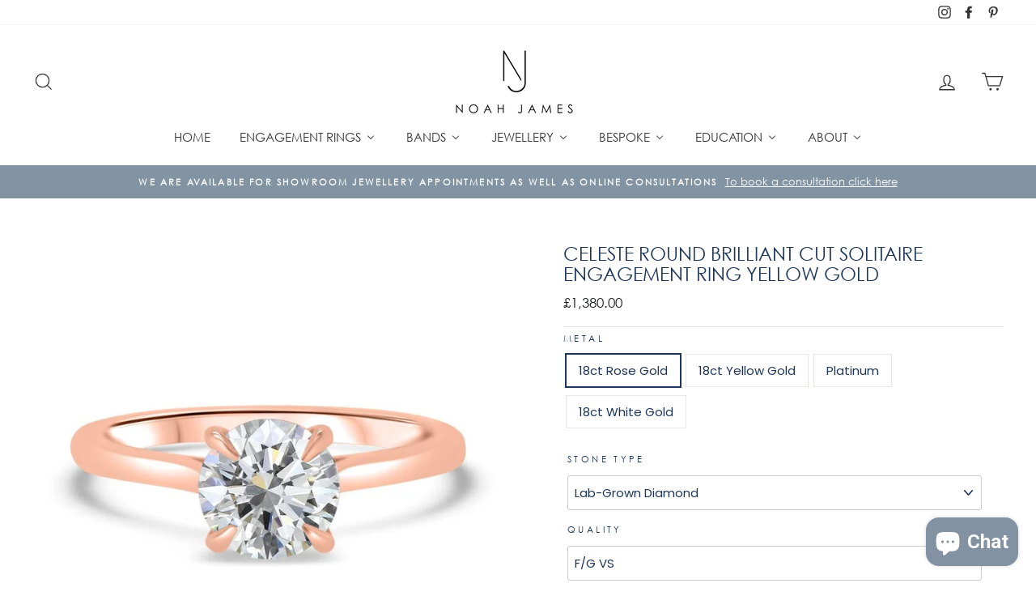

--- FILE ---
content_type: text/html; charset=utf-8
request_url: https://noahjamesjewellery.com/products/celeste-round-brilliant-cut-solitaire-engagement-ring-1
body_size: 63200
content:















<!doctype html>
<html class="no-js" lang="ShopLocaleDrop" fontify-lang="en">
<head>
                <!-- SEO-BOOSTER-DESCRIPTION -->
                

   <meta name="description" content="Description The classic solitaire. A timeless design featuring an round brilliant cut stone set with talon claws on a tapering slight court band. Delicate and beautiful. This bespoke engagement rin...">

 
                
                <!-- SEO-BOOSTER-TITLE -->
                
<title>Celeste Round Brilliant Cut Solitaire Engagement Ring Yellow Gold</title> 
                
 <!-- secomapp-json-ld -->

<!-- smart-seo-json-ld-store -->
<script type="application/ld+json">
{
   "@context": "http://schema.org",
   "@type": "WebSite",
   "url": "https://noahjamesjewellery.com/",
   "potentialAction": {
     "@type": "SearchAction",
     "target": "https://noahjamesjewellery.com/search?q={search_term_string}",
     "query-input": "required name=search_term_string"
   }
}
</script>
<script type="application/ld+json">
{
	"@context": "http://schema.org",
	"@type": "Organization",
	"url": "http://noahjamesjewellery.com"}
</script>
<!-- End - smart-seo-json-ld-store -->



<!-- secomapp-json-ld-Breadcrumb -->
<script type="application/ld+json">
    {
        "@context": "http://schema.org",
        "@type": "BreadcrumbList",
        "itemListElement": [{
            "@type": "ListItem",
            "position": 1,
            "item": {
                "@type": "Website",
                "@id": "https://noahjamesjewellery.com",
                "name": "Noah James Jewellery"
            }
        }]

 }
</script><!-- secomapp-json-ld-product -->
<script type="application/ld+json">
    {
        "@context": "http://schema.org/",
        "@type": "Product",
        "gtin8": "33605282",
        "productId": "33605282",
        "url": "https://noahjamesjewellery.com/products/celeste-round-brilliant-cut-solitaire-engagement-ring-1",
        "name": "Celeste Round Brilliant Cut Solitaire Engagement Ring Yellow Gold",
        "image": "https://noahjamesjewellery.com/cdn/shop/files/celeste-round-brilliant-cut-solitaire-engagement-ring-yellow-gold-noah-james-bespoke-jewellers-manchester-1161439354.jpg?v=1762912012",
        "description": "Celeste Round Brilliant Cut Solitaire Engagement Ring Yellow Gold",
        "brand": {
            "name": "Noah James"
        },
        "sku": "SSX0350-RB-18R",
        "weight": "0g",
        "offers" : [
            {
                "@type" : "Offer" ,
                "gtin8": "33605282",
                "priceCurrency" : "GBP" ,
                "price" : "1,165.00" ,
                "priceValidUntil": "2026-04-28",
                "availability" : "http://schema.org/InStock" ,
                "itemCondition": "http://schema.org/NewCondition",
                "sku": "SSX0350-RB-18R",
                "name": "18ct Rose Gold",
                "url" : "https://noahjamesjewellery.com/products/celeste-round-brilliant-cut-solitaire-engagement-ring-1?variant=35314633605282",
                "seller" : {
                    "@type" : "Organization",
                    "name" : "Noah James Jewellery"
                }
            },
            {
                "@type" : "Offer" ,
                "gtin8": "33539746",
                "priceCurrency" : "GBP" ,
                "price" : "1,165.00" ,
                "priceValidUntil": "2026-04-28",
                "availability" : "http://schema.org/InStock" ,
                "itemCondition": "http://schema.org/NewCondition",
                "sku": "SSX0350-RB-18Y",
                "name": "18ct Yellow Gold",
                "url" : "https://noahjamesjewellery.com/products/celeste-round-brilliant-cut-solitaire-engagement-ring-1?variant=35314633539746",
                "seller" : {
                    "@type" : "Organization",
                    "name" : "Noah James Jewellery"
                }
            },
            {
                "@type" : "Offer" ,
                "gtin8": "33638050",
                "priceCurrency" : "GBP" ,
                "price" : "1,210.00" ,
                "priceValidUntil": "2026-04-28",
                "availability" : "http://schema.org/InStock" ,
                "itemCondition": "http://schema.org/NewCondition",
                "sku": "SSX0350-RB-PLAT",
                "name": "Platinum",
                "url" : "https://noahjamesjewellery.com/products/celeste-round-brilliant-cut-solitaire-engagement-ring-1?variant=35314633638050",
                "seller" : {
                    "@type" : "Organization",
                    "name" : "Noah James Jewellery"
                }
            },
            {
                "@type" : "Offer" ,
                "gtin8": "33572514",
                "priceCurrency" : "GBP" ,
                "price" : "1,210.00" ,
                "priceValidUntil": "2026-04-28",
                "availability" : "http://schema.org/InStock" ,
                "itemCondition": "http://schema.org/NewCondition",
                "sku": "SSX0350-RB-18W",
                "name": "18ct White Gold",
                "url" : "https://noahjamesjewellery.com/products/celeste-round-brilliant-cut-solitaire-engagement-ring-1?variant=35314633572514",
                "seller" : {
                    "@type" : "Organization",
                    "name" : "Noah James Jewellery"
                }
            }
        ]
    }
</script> 

 <link rel="canonical" href="https://noahjamesjewellery.com/products/celeste-round-brilliant-cut-solitaire-engagement-ring-1" /> 

    
	<script src="https://code.jquery.com/jquery-2.1.1.min.js"></script>
	<script src="https://apps.lionsorbet.com/js"></script>
	<link rel="stylesheet" href="https://apps.lionsorbet.com/css">
	

<script src="//noahjamesjewellery.com/cdn/shop/t/14/assets/jquery.3.4.0.ets.js?v=26117515727588073361638224993" type="text/javascript"></script>
  <meta charset="utf-8">
  <meta http-equiv="X-UA-Compatible" content="IE=edge,chrome=1">
  <meta name="viewport" content="width=device-width,initial-scale=1">
  <meta name="theme-color" content="#8293a3">
  <link rel="canonical" href="https://noahjamesjewellery.com/products/celeste-round-brilliant-cut-solitaire-engagement-ring-1">
  <meta name="format-detection" content="telephone=no"><link rel="shortcut icon" href="//noahjamesjewellery.com/cdn/shop/files/Screenshot_2020-06-23_at_15.02.39_48f86413-ff95-4f56-ba22-13539eac69ab_32x32.png?v=1738607972" type="image/png" />
<meta property="og:site_name" content="Noah James Jewellery">
  <meta property="og:url" content="https://noahjamesjewellery.com/products/celeste-round-brilliant-cut-solitaire-engagement-ring-1">
  <meta property="og:title" content="Celeste Round Brilliant Cut Solitaire Engagement Ring Yellow Gold">
  <meta property="og:type" content="product">
  <meta property="og:description" content="Description The classic solitaire. A timeless design featuring an round brilliant cut stone set with talon claws on a tapering slight court band. Delicate and beautiful. This bespoke engagement ring is available set with your choice of ethically sourced mined diamond, lab-grown diamond or moissanite and available in ei"><meta property="og:price:amount" content="1,165.00">
    <meta property="og:price:currency" content="GBP"><meta property="og:image" content="http://noahjamesjewellery.com/cdn/shop/files/celeste-round-brilliant-cut-solitaire-engagement-ring-yellow-gold-noah-james-bespoke-jewellers-manchester-1161439354_1200x630.jpg?v=1762912012"><meta property="og:image" content="http://noahjamesjewellery.com/cdn/shop/products/celeste-round-brilliant-cut-solitaire-engagement-ring-yellow-gold-noah-james-bespoke-jewellers-manchester-ssx0350-rb-18y-403890547_1200x630.jpg?v=1762901215"><meta property="og:image" content="http://noahjamesjewellery.com/cdn/shop/files/celeste-round-brilliant-cut-solitaire-engagement-ring-platinum-noah-james-bespoke-jewellers-manchester-1070297874_1200x630.jpg?v=1762897606">
  <meta property="og:image:secure_url" content="https://noahjamesjewellery.com/cdn/shop/files/celeste-round-brilliant-cut-solitaire-engagement-ring-yellow-gold-noah-james-bespoke-jewellers-manchester-1161439354_1200x630.jpg?v=1762912012"><meta property="og:image:secure_url" content="https://noahjamesjewellery.com/cdn/shop/products/celeste-round-brilliant-cut-solitaire-engagement-ring-yellow-gold-noah-james-bespoke-jewellers-manchester-ssx0350-rb-18y-403890547_1200x630.jpg?v=1762901215"><meta property="og:image:secure_url" content="https://noahjamesjewellery.com/cdn/shop/files/celeste-round-brilliant-cut-solitaire-engagement-ring-platinum-noah-james-bespoke-jewellers-manchester-1070297874_1200x630.jpg?v=1762897606">
  <meta name="twitter:site" content="@">
  <meta name="twitter:card" content="summary_large_image">
  <meta name="twitter:title" content="Celeste Round Brilliant Cut Solitaire Engagement Ring Yellow Gold">
  <meta name="twitter:description" content="Description The classic solitaire. A timeless design featuring an round brilliant cut stone set with talon claws on a tapering slight court band. Delicate and beautiful. This bespoke engagement ring is available set with your choice of ethically sourced mined diamond, lab-grown diamond or moissanite and available in ei">


  <style data-shopify>
  @font-face {
  font-family: Poppins;
  font-weight: 300;
  font-style: normal;
  src: url("//noahjamesjewellery.com/cdn/fonts/poppins/poppins_n3.05f58335c3209cce17da4f1f1ab324ebe2982441.woff2") format("woff2"),
       url("//noahjamesjewellery.com/cdn/fonts/poppins/poppins_n3.6971368e1f131d2c8ff8e3a44a36b577fdda3ff5.woff") format("woff");
}

  @font-face {
  font-family: Poppins;
  font-weight: 300;
  font-style: normal;
  src: url("//noahjamesjewellery.com/cdn/fonts/poppins/poppins_n3.05f58335c3209cce17da4f1f1ab324ebe2982441.woff2") format("woff2"),
       url("//noahjamesjewellery.com/cdn/fonts/poppins/poppins_n3.6971368e1f131d2c8ff8e3a44a36b577fdda3ff5.woff") format("woff");
}


  @font-face {
  font-family: Poppins;
  font-weight: 600;
  font-style: normal;
  src: url("//noahjamesjewellery.com/cdn/fonts/poppins/poppins_n6.aa29d4918bc243723d56b59572e18228ed0786f6.woff2") format("woff2"),
       url("//noahjamesjewellery.com/cdn/fonts/poppins/poppins_n6.5f815d845fe073750885d5b7e619ee00e8111208.woff") format("woff");
}

  @font-face {
  font-family: Poppins;
  font-weight: 300;
  font-style: italic;
  src: url("//noahjamesjewellery.com/cdn/fonts/poppins/poppins_i3.8536b4423050219f608e17f134fe9ea3b01ed890.woff2") format("woff2"),
       url("//noahjamesjewellery.com/cdn/fonts/poppins/poppins_i3.0f4433ada196bcabf726ed78f8e37e0995762f7f.woff") format("woff");
}

  @font-face {
  font-family: Poppins;
  font-weight: 600;
  font-style: italic;
  src: url("//noahjamesjewellery.com/cdn/fonts/poppins/poppins_i6.bb8044d6203f492888d626dafda3c2999253e8e9.woff2") format("woff2"),
       url("//noahjamesjewellery.com/cdn/fonts/poppins/poppins_i6.e233dec1a61b1e7dead9f920159eda42280a02c3.woff") format("woff");
}

</style>

  <link href="//noahjamesjewellery.com/cdn/shop/t/14/assets/theme.scss.css?v=36204806713770045841759332264" rel="stylesheet" type="text/css" media="all" />

  <style data-shopify>
    .collection-item__title {
      font-size: 14.4px;
    }

    @media screen and (min-width: 769px) {
      .collection-item__title {
        font-size: 18px;
      }
    }
  </style>

  <script>
    document.documentElement.className = document.documentElement.className.replace('no-js', 'js');

    window.theme = window.theme || {};
    theme.strings = {
      addToCart: "Add to cart",
      soldOut: "Sold Out",
      unavailable: "Unavailable",
      stockLabel: "Only [count] items in stock! other variants to order",
      willNotShipUntil: "Will not ship until [date]",
      willBeInStockAfter: "Will be in stock after [date]",
      waitingForStock: "Please note this item is made to order",
      savePrice: "Save [saved_amount]",
      cartEmpty: "Your cart is currently empty.",
      cartTermsConfirmation: "You must agree with the terms and conditions of sales to check out"
    };
    theme.settings = {
      dynamicVariantsEnable: true,
      dynamicVariantType: "button",
      cartType: "page",
      moneyFormat: "£{{amount}}",
      saveType: "percent",
      recentlyViewedEnabled: false,
      predictiveSearch: true,
      predictiveSearchType: "product,article,page",
      inventoryThreshold: 0,
      quickView: false,
      themeName: 'Impulse',
      themeVersion: "2.7.0"
    };
  </script>

  
  
  
  <script>window.performance && window.performance.mark && window.performance.mark('shopify.content_for_header.start');</script><meta name="google-site-verification" content="0b1qmISgaiZu1tJ9WgpA-LEKjwsDPQJN-YzvUYsXNFI">
<meta id="shopify-digital-wallet" name="shopify-digital-wallet" content="/32371212420/digital_wallets/dialog">
<meta name="shopify-checkout-api-token" content="fff86f47d5580366192e49b18c80d6f9">
<link rel="alternate" type="application/json+oembed" href="https://noahjamesjewellery.com/products/celeste-round-brilliant-cut-solitaire-engagement-ring-1.oembed">
<script async="async" src="/checkouts/internal/preloads.js?locale=en-GB"></script>
<link rel="preconnect" href="https://shop.app" crossorigin="anonymous">
<script async="async" src="https://shop.app/checkouts/internal/preloads.js?locale=en-GB&shop_id=32371212420" crossorigin="anonymous"></script>
<script id="apple-pay-shop-capabilities" type="application/json">{"shopId":32371212420,"countryCode":"GB","currencyCode":"GBP","merchantCapabilities":["supports3DS"],"merchantId":"gid:\/\/shopify\/Shop\/32371212420","merchantName":"Noah James Jewellery","requiredBillingContactFields":["postalAddress","email","phone"],"requiredShippingContactFields":["postalAddress","email","phone"],"shippingType":"shipping","supportedNetworks":["visa","maestro","masterCard","discover","elo"],"total":{"type":"pending","label":"Noah James Jewellery","amount":"1.00"},"shopifyPaymentsEnabled":true,"supportsSubscriptions":true}</script>
<script id="shopify-features" type="application/json">{"accessToken":"fff86f47d5580366192e49b18c80d6f9","betas":["rich-media-storefront-analytics"],"domain":"noahjamesjewellery.com","predictiveSearch":true,"shopId":32371212420,"locale":"en"}</script>
<script>var Shopify = Shopify || {};
Shopify.shop = "noah-james-design.myshopify.com";
Shopify.locale = "en";
Shopify.currency = {"active":"GBP","rate":"1.0"};
Shopify.country = "GB";
Shopify.theme = {"name":"Live Theme (With Boost Filters - April 2023)","id":129251115237,"schema_name":"Impulse","schema_version":"2.7.0","theme_store_id":null,"role":"main"};
Shopify.theme.handle = "null";
Shopify.theme.style = {"id":null,"handle":null};
Shopify.cdnHost = "noahjamesjewellery.com/cdn";
Shopify.routes = Shopify.routes || {};
Shopify.routes.root = "/";</script>
<script type="module">!function(o){(o.Shopify=o.Shopify||{}).modules=!0}(window);</script>
<script>!function(o){function n(){var o=[];function n(){o.push(Array.prototype.slice.apply(arguments))}return n.q=o,n}var t=o.Shopify=o.Shopify||{};t.loadFeatures=n(),t.autoloadFeatures=n()}(window);</script>
<script>
  window.ShopifyPay = window.ShopifyPay || {};
  window.ShopifyPay.apiHost = "shop.app\/pay";
  window.ShopifyPay.redirectState = null;
</script>
<script id="shop-js-analytics" type="application/json">{"pageType":"product"}</script>
<script defer="defer" async type="module" src="//noahjamesjewellery.com/cdn/shopifycloud/shop-js/modules/v2/client.init-shop-cart-sync_WVOgQShq.en.esm.js"></script>
<script defer="defer" async type="module" src="//noahjamesjewellery.com/cdn/shopifycloud/shop-js/modules/v2/chunk.common_C_13GLB1.esm.js"></script>
<script defer="defer" async type="module" src="//noahjamesjewellery.com/cdn/shopifycloud/shop-js/modules/v2/chunk.modal_CLfMGd0m.esm.js"></script>
<script type="module">
  await import("//noahjamesjewellery.com/cdn/shopifycloud/shop-js/modules/v2/client.init-shop-cart-sync_WVOgQShq.en.esm.js");
await import("//noahjamesjewellery.com/cdn/shopifycloud/shop-js/modules/v2/chunk.common_C_13GLB1.esm.js");
await import("//noahjamesjewellery.com/cdn/shopifycloud/shop-js/modules/v2/chunk.modal_CLfMGd0m.esm.js");

  window.Shopify.SignInWithShop?.initShopCartSync?.({"fedCMEnabled":true,"windoidEnabled":true});

</script>
<script>
  window.Shopify = window.Shopify || {};
  if (!window.Shopify.featureAssets) window.Shopify.featureAssets = {};
  window.Shopify.featureAssets['shop-js'] = {"shop-cart-sync":["modules/v2/client.shop-cart-sync_DuR37GeY.en.esm.js","modules/v2/chunk.common_C_13GLB1.esm.js","modules/v2/chunk.modal_CLfMGd0m.esm.js"],"init-fed-cm":["modules/v2/client.init-fed-cm_BucUoe6W.en.esm.js","modules/v2/chunk.common_C_13GLB1.esm.js","modules/v2/chunk.modal_CLfMGd0m.esm.js"],"shop-toast-manager":["modules/v2/client.shop-toast-manager_B0JfrpKj.en.esm.js","modules/v2/chunk.common_C_13GLB1.esm.js","modules/v2/chunk.modal_CLfMGd0m.esm.js"],"init-shop-cart-sync":["modules/v2/client.init-shop-cart-sync_WVOgQShq.en.esm.js","modules/v2/chunk.common_C_13GLB1.esm.js","modules/v2/chunk.modal_CLfMGd0m.esm.js"],"shop-button":["modules/v2/client.shop-button_B_U3bv27.en.esm.js","modules/v2/chunk.common_C_13GLB1.esm.js","modules/v2/chunk.modal_CLfMGd0m.esm.js"],"init-windoid":["modules/v2/client.init-windoid_DuP9q_di.en.esm.js","modules/v2/chunk.common_C_13GLB1.esm.js","modules/v2/chunk.modal_CLfMGd0m.esm.js"],"shop-cash-offers":["modules/v2/client.shop-cash-offers_BmULhtno.en.esm.js","modules/v2/chunk.common_C_13GLB1.esm.js","modules/v2/chunk.modal_CLfMGd0m.esm.js"],"pay-button":["modules/v2/client.pay-button_CrPSEbOK.en.esm.js","modules/v2/chunk.common_C_13GLB1.esm.js","modules/v2/chunk.modal_CLfMGd0m.esm.js"],"init-customer-accounts":["modules/v2/client.init-customer-accounts_jNk9cPYQ.en.esm.js","modules/v2/client.shop-login-button_DJ5ldayH.en.esm.js","modules/v2/chunk.common_C_13GLB1.esm.js","modules/v2/chunk.modal_CLfMGd0m.esm.js"],"avatar":["modules/v2/client.avatar_BTnouDA3.en.esm.js"],"checkout-modal":["modules/v2/client.checkout-modal_pBPyh9w8.en.esm.js","modules/v2/chunk.common_C_13GLB1.esm.js","modules/v2/chunk.modal_CLfMGd0m.esm.js"],"init-shop-for-new-customer-accounts":["modules/v2/client.init-shop-for-new-customer-accounts_BUoCy7a5.en.esm.js","modules/v2/client.shop-login-button_DJ5ldayH.en.esm.js","modules/v2/chunk.common_C_13GLB1.esm.js","modules/v2/chunk.modal_CLfMGd0m.esm.js"],"init-customer-accounts-sign-up":["modules/v2/client.init-customer-accounts-sign-up_CnczCz9H.en.esm.js","modules/v2/client.shop-login-button_DJ5ldayH.en.esm.js","modules/v2/chunk.common_C_13GLB1.esm.js","modules/v2/chunk.modal_CLfMGd0m.esm.js"],"init-shop-email-lookup-coordinator":["modules/v2/client.init-shop-email-lookup-coordinator_CzjY5t9o.en.esm.js","modules/v2/chunk.common_C_13GLB1.esm.js","modules/v2/chunk.modal_CLfMGd0m.esm.js"],"shop-follow-button":["modules/v2/client.shop-follow-button_CsYC63q7.en.esm.js","modules/v2/chunk.common_C_13GLB1.esm.js","modules/v2/chunk.modal_CLfMGd0m.esm.js"],"shop-login-button":["modules/v2/client.shop-login-button_DJ5ldayH.en.esm.js","modules/v2/chunk.common_C_13GLB1.esm.js","modules/v2/chunk.modal_CLfMGd0m.esm.js"],"shop-login":["modules/v2/client.shop-login_B9ccPdmx.en.esm.js","modules/v2/chunk.common_C_13GLB1.esm.js","modules/v2/chunk.modal_CLfMGd0m.esm.js"],"lead-capture":["modules/v2/client.lead-capture_D0K_KgYb.en.esm.js","modules/v2/chunk.common_C_13GLB1.esm.js","modules/v2/chunk.modal_CLfMGd0m.esm.js"],"payment-terms":["modules/v2/client.payment-terms_BWmiNN46.en.esm.js","modules/v2/chunk.common_C_13GLB1.esm.js","modules/v2/chunk.modal_CLfMGd0m.esm.js"]};
</script>
<script>(function() {
  var isLoaded = false;
  function asyncLoad() {
    if (isLoaded) return;
    isLoaded = true;
    var urls = ["https:\/\/s3.eu-west-1.amazonaws.com\/production-klarna-il-shopify-osm\/a6c5e37d3b587ca7438f15aa90b429b47085a035\/noah-james-design.myshopify.com-1708600582403.js?shop=noah-james-design.myshopify.com","\/\/cdn.shopify.com\/proxy\/a49bb12248820aeff4dc65ddcda39cdc2f18c09a00c6af040f6193e9a15e7c1b\/cdn.shopify.com\/s\/files\/1\/0875\/2064\/files\/easystock-storefront-0.10.17.min.js?shop=noah-james-design.myshopify.com\u0026sp-cache-control=cHVibGljLCBtYXgtYWdlPTkwMA","https:\/\/node1.itoris.com\/dpo\/storefront\/include.js?shop=noah-james-design.myshopify.com","https:\/\/storage.nfcube.com\/instafeed-edd532a2e5fefe371da846a982aa41a4.js?shop=noah-james-design.myshopify.com","https:\/\/na.shgcdn3.com\/pixel-collector.js?shop=noah-james-design.myshopify.com"];
    for (var i = 0; i < urls.length; i++) {
      var s = document.createElement('script');
      s.type = 'text/javascript';
      s.async = true;
      s.src = urls[i];
      var x = document.getElementsByTagName('script')[0];
      x.parentNode.insertBefore(s, x);
    }
  };
  if(window.attachEvent) {
    window.attachEvent('onload', asyncLoad);
  } else {
    window.addEventListener('load', asyncLoad, false);
  }
})();</script>
<script id="__st">var __st={"a":32371212420,"offset":0,"reqid":"8798884a-14bc-4707-8742-15824c426e09-1769582007","pageurl":"noahjamesjewellery.com\/products\/celeste-round-brilliant-cut-solitaire-engagement-ring-1","u":"f79e9ee23b98","p":"product","rtyp":"product","rid":5500859777186};</script>
<script>window.ShopifyPaypalV4VisibilityTracking = true;</script>
<script id="captcha-bootstrap">!function(){'use strict';const t='contact',e='account',n='new_comment',o=[[t,t],['blogs',n],['comments',n],[t,'customer']],c=[[e,'customer_login'],[e,'guest_login'],[e,'recover_customer_password'],[e,'create_customer']],r=t=>t.map((([t,e])=>`form[action*='/${t}']:not([data-nocaptcha='true']) input[name='form_type'][value='${e}']`)).join(','),a=t=>()=>t?[...document.querySelectorAll(t)].map((t=>t.form)):[];function s(){const t=[...o],e=r(t);return a(e)}const i='password',u='form_key',d=['recaptcha-v3-token','g-recaptcha-response','h-captcha-response',i],f=()=>{try{return window.sessionStorage}catch{return}},m='__shopify_v',_=t=>t.elements[u];function p(t,e,n=!1){try{const o=window.sessionStorage,c=JSON.parse(o.getItem(e)),{data:r}=function(t){const{data:e,action:n}=t;return t[m]||n?{data:e,action:n}:{data:t,action:n}}(c);for(const[e,n]of Object.entries(r))t.elements[e]&&(t.elements[e].value=n);n&&o.removeItem(e)}catch(o){console.error('form repopulation failed',{error:o})}}const l='form_type',E='cptcha';function T(t){t.dataset[E]=!0}const w=window,h=w.document,L='Shopify',v='ce_forms',y='captcha';let A=!1;((t,e)=>{const n=(g='f06e6c50-85a8-45c8-87d0-21a2b65856fe',I='https://cdn.shopify.com/shopifycloud/storefront-forms-hcaptcha/ce_storefront_forms_captcha_hcaptcha.v1.5.2.iife.js',D={infoText:'Protected by hCaptcha',privacyText:'Privacy',termsText:'Terms'},(t,e,n)=>{const o=w[L][v],c=o.bindForm;if(c)return c(t,g,e,D).then(n);var r;o.q.push([[t,g,e,D],n]),r=I,A||(h.body.append(Object.assign(h.createElement('script'),{id:'captcha-provider',async:!0,src:r})),A=!0)});var g,I,D;w[L]=w[L]||{},w[L][v]=w[L][v]||{},w[L][v].q=[],w[L][y]=w[L][y]||{},w[L][y].protect=function(t,e){n(t,void 0,e),T(t)},Object.freeze(w[L][y]),function(t,e,n,w,h,L){const[v,y,A,g]=function(t,e,n){const i=e?o:[],u=t?c:[],d=[...i,...u],f=r(d),m=r(i),_=r(d.filter((([t,e])=>n.includes(e))));return[a(f),a(m),a(_),s()]}(w,h,L),I=t=>{const e=t.target;return e instanceof HTMLFormElement?e:e&&e.form},D=t=>v().includes(t);t.addEventListener('submit',(t=>{const e=I(t);if(!e)return;const n=D(e)&&!e.dataset.hcaptchaBound&&!e.dataset.recaptchaBound,o=_(e),c=g().includes(e)&&(!o||!o.value);(n||c)&&t.preventDefault(),c&&!n&&(function(t){try{if(!f())return;!function(t){const e=f();if(!e)return;const n=_(t);if(!n)return;const o=n.value;o&&e.removeItem(o)}(t);const e=Array.from(Array(32),(()=>Math.random().toString(36)[2])).join('');!function(t,e){_(t)||t.append(Object.assign(document.createElement('input'),{type:'hidden',name:u})),t.elements[u].value=e}(t,e),function(t,e){const n=f();if(!n)return;const o=[...t.querySelectorAll(`input[type='${i}']`)].map((({name:t})=>t)),c=[...d,...o],r={};for(const[a,s]of new FormData(t).entries())c.includes(a)||(r[a]=s);n.setItem(e,JSON.stringify({[m]:1,action:t.action,data:r}))}(t,e)}catch(e){console.error('failed to persist form',e)}}(e),e.submit())}));const S=(t,e)=>{t&&!t.dataset[E]&&(n(t,e.some((e=>e===t))),T(t))};for(const o of['focusin','change'])t.addEventListener(o,(t=>{const e=I(t);D(e)&&S(e,y())}));const B=e.get('form_key'),M=e.get(l),P=B&&M;t.addEventListener('DOMContentLoaded',(()=>{const t=y();if(P)for(const e of t)e.elements[l].value===M&&p(e,B);[...new Set([...A(),...v().filter((t=>'true'===t.dataset.shopifyCaptcha))])].forEach((e=>S(e,t)))}))}(h,new URLSearchParams(w.location.search),n,t,e,['guest_login'])})(!0,!0)}();</script>
<script integrity="sha256-4kQ18oKyAcykRKYeNunJcIwy7WH5gtpwJnB7kiuLZ1E=" data-source-attribution="shopify.loadfeatures" defer="defer" src="//noahjamesjewellery.com/cdn/shopifycloud/storefront/assets/storefront/load_feature-a0a9edcb.js" crossorigin="anonymous"></script>
<script crossorigin="anonymous" defer="defer" src="//noahjamesjewellery.com/cdn/shopifycloud/storefront/assets/shopify_pay/storefront-65b4c6d7.js?v=20250812"></script>
<script data-source-attribution="shopify.dynamic_checkout.dynamic.init">var Shopify=Shopify||{};Shopify.PaymentButton=Shopify.PaymentButton||{isStorefrontPortableWallets:!0,init:function(){window.Shopify.PaymentButton.init=function(){};var t=document.createElement("script");t.src="https://noahjamesjewellery.com/cdn/shopifycloud/portable-wallets/latest/portable-wallets.en.js",t.type="module",document.head.appendChild(t)}};
</script>
<script data-source-attribution="shopify.dynamic_checkout.buyer_consent">
  function portableWalletsHideBuyerConsent(e){var t=document.getElementById("shopify-buyer-consent"),n=document.getElementById("shopify-subscription-policy-button");t&&n&&(t.classList.add("hidden"),t.setAttribute("aria-hidden","true"),n.removeEventListener("click",e))}function portableWalletsShowBuyerConsent(e){var t=document.getElementById("shopify-buyer-consent"),n=document.getElementById("shopify-subscription-policy-button");t&&n&&(t.classList.remove("hidden"),t.removeAttribute("aria-hidden"),n.addEventListener("click",e))}window.Shopify?.PaymentButton&&(window.Shopify.PaymentButton.hideBuyerConsent=portableWalletsHideBuyerConsent,window.Shopify.PaymentButton.showBuyerConsent=portableWalletsShowBuyerConsent);
</script>
<script data-source-attribution="shopify.dynamic_checkout.cart.bootstrap">document.addEventListener("DOMContentLoaded",(function(){function t(){return document.querySelector("shopify-accelerated-checkout-cart, shopify-accelerated-checkout")}if(t())Shopify.PaymentButton.init();else{new MutationObserver((function(e,n){t()&&(Shopify.PaymentButton.init(),n.disconnect())})).observe(document.body,{childList:!0,subtree:!0})}}));
</script>
<link id="shopify-accelerated-checkout-styles" rel="stylesheet" media="screen" href="https://noahjamesjewellery.com/cdn/shopifycloud/portable-wallets/latest/accelerated-checkout-backwards-compat.css" crossorigin="anonymous">
<style id="shopify-accelerated-checkout-cart">
        #shopify-buyer-consent {
  margin-top: 1em;
  display: inline-block;
  width: 100%;
}

#shopify-buyer-consent.hidden {
  display: none;
}

#shopify-subscription-policy-button {
  background: none;
  border: none;
  padding: 0;
  text-decoration: underline;
  font-size: inherit;
  cursor: pointer;
}

#shopify-subscription-policy-button::before {
  box-shadow: none;
}

      </style>

<script>window.performance && window.performance.mark && window.performance.mark('shopify.content_for_header.end');</script>
  





  <script type="text/javascript">
    
      window.__shgMoneyFormat = window.__shgMoneyFormat || {"GBP":{"currency":"GBP","currency_symbol":"£","currency_symbol_location":"left","decimal_places":2,"decimal_separator":".","thousands_separator":","}};
    
    window.__shgCurrentCurrencyCode = window.__shgCurrentCurrencyCode || {
      currency: "GBP",
      currency_symbol: "£",
      decimal_separator: ".",
      thousands_separator: ",",
      decimal_places: 2,
      currency_symbol_location: "left"
    };
  </script>


 
<script>
    window.BOLD = window.BOLD || {};
        window.BOLD.options = window.BOLD.options || {};
        window.BOLD.options.settings = window.BOLD.options.settings || {};
        window.BOLD.options.settings.v1_variant_mode = window.BOLD.options.settings.v1_variant_mode || true;
        window.BOLD.options.settings.hybrid_fix_auto_insert_inputs =
        window.BOLD.options.settings.hybrid_fix_auto_insert_inputs || true;
</script>

<script>window.BOLD = window.BOLD || {};
    window.BOLD.common = window.BOLD.common || {};
    window.BOLD.common.Shopify = window.BOLD.common.Shopify || {};
    window.BOLD.common.Shopify.shop = {
      domain: 'noahjamesjewellery.com',
      permanent_domain: 'noah-james-design.myshopify.com',
      url: 'https://noahjamesjewellery.com',
      secure_url: 'https://noahjamesjewellery.com',
      money_format: "£{{amount}}",
      currency: "GBP"
    };
    window.BOLD.common.Shopify.customer = {
      id: null,
      tags: null,
    };
    window.BOLD.common.Shopify.cart = {"note":null,"attributes":{},"original_total_price":0,"total_price":0,"total_discount":0,"total_weight":0.0,"item_count":0,"items":[],"requires_shipping":false,"currency":"GBP","items_subtotal_price":0,"cart_level_discount_applications":[],"checkout_charge_amount":0};
    window.BOLD.common.template = 'product';window.BOLD.common.Shopify.formatMoney = function(money, format) {
        function n(t, e) {
            return "undefined" == typeof t ? e : t
        }
        function r(t, e, r, i) {
            if (e = n(e, 2),
                r = n(r, ","),
                i = n(i, "."),
            isNaN(t) || null == t)
                return 0;
            t = (t / 100).toFixed(e);
            var o = t.split(".")
                , a = o[0].replace(/(\d)(?=(\d\d\d)+(?!\d))/g, "$1" + r)
                , s = o[1] ? i + o[1] : "";
            return a + s
        }
        "string" == typeof money && (money = money.replace(".", ""));
        var i = ""
            , o = /\{\{\s*(\w+)\s*\}\}/
            , a = format || window.BOLD.common.Shopify.shop.money_format || window.Shopify.money_format || "$ {{ amount }}";
        switch (a.match(o)[1]) {
            case "amount":
                i = r(money, 2, ",", ".");
                break;
            case "amount_no_decimals":
                i = r(money, 0, ",", ".");
                break;
            case "amount_with_comma_separator":
                i = r(money, 2, ".", ",");
                break;
            case "amount_no_decimals_with_comma_separator":
                i = r(money, 0, ".", ",");
                break;
            case "amount_with_space_separator":
                i = r(money, 2, " ", ",");
                break;
            case "amount_no_decimals_with_space_separator":
                i = r(money, 0, " ", ",");
                break;
            case "amount_with_apostrophe_separator":
                i = r(money, 2, "'", ".");
                break;
        }
        return a.replace(o, i);
    };
    window.BOLD.common.Shopify.saveProduct = function (handle, product) {
      if (typeof handle === 'string' && typeof window.BOLD.common.Shopify.products[handle] === 'undefined') {
        if (typeof product === 'number') {
          window.BOLD.common.Shopify.handles[product] = handle;
          product = { id: product };
        }
        window.BOLD.common.Shopify.products[handle] = product;
      }
    };
    window.BOLD.common.Shopify.saveVariant = function (variant_id, variant) {
      if (typeof variant_id === 'number' && typeof window.BOLD.common.Shopify.variants[variant_id] === 'undefined') {
        window.BOLD.common.Shopify.variants[variant_id] = variant;
      }
    };window.BOLD.common.Shopify.products = window.BOLD.common.Shopify.products || {};
    window.BOLD.common.Shopify.variants = window.BOLD.common.Shopify.variants || {};
    window.BOLD.common.Shopify.handles = window.BOLD.common.Shopify.handles || {};window.BOLD.common.Shopify.handle = "celeste-round-brilliant-cut-solitaire-engagement-ring-1"
window.BOLD.common.Shopify.saveProduct("celeste-round-brilliant-cut-solitaire-engagement-ring-1", 5500859777186);window.BOLD.common.Shopify.saveVariant(35314633605282, { product_id: 5500859777186, product_handle: "celeste-round-brilliant-cut-solitaire-engagement-ring-1", price: 116500, group_id: '', csp_metafield: {}});window.BOLD.common.Shopify.saveVariant(35314633539746, { product_id: 5500859777186, product_handle: "celeste-round-brilliant-cut-solitaire-engagement-ring-1", price: 116500, group_id: '', csp_metafield: {}});window.BOLD.common.Shopify.saveVariant(35314633638050, { product_id: 5500859777186, product_handle: "celeste-round-brilliant-cut-solitaire-engagement-ring-1", price: 121000, group_id: '', csp_metafield: {}});window.BOLD.common.Shopify.saveVariant(35314633572514, { product_id: 5500859777186, product_handle: "celeste-round-brilliant-cut-solitaire-engagement-ring-1", price: 121000, group_id: '', csp_metafield: {}});window.BOLD.apps_installed = {"Product Options":2} || {};window.BOLD.common.Shopify.metafields = window.BOLD.common.Shopify.metafields || {};window.BOLD.common.Shopify.metafields["bold_rp"] = {};window.BOLD.common.Shopify.metafields["bold_csp_defaults"] = {};window.BOLD.common.cacheParams = window.BOLD.common.cacheParams || {};
    window.BOLD.common.cacheParams.options = 1589900445;
</script><link href="//noahjamesjewellery.com/cdn/shop/t/14/assets/bold-options.css?v=153772481680856875641638224965" rel="stylesheet" type="text/css" media="all" />


  <script src="//noahjamesjewellery.com/cdn/shop/t/14/assets/vendor-scripts-v6.js" defer="defer"></script>

  

  <script src="//noahjamesjewellery.com/cdn/shop/t/14/assets/theme.js?v=164560876441134670631638225012" defer="defer"></script><link rel="stylesheet" href="//noahjamesjewellery.com/cdn/shop/t/14/assets/ets_megamenu.css?v=38421650178292304991638224979" />
<script id="etsMMNavigator">
  var ETS_MM_MONEY_FORMAT = "£{{amount}}";
  var ETS_MM_LINK_LIST = [{id: "main-menu", title: "Main menu", items: ["/","/collections/all",]},{id: "footer", title: "Footer menu", items: ["/search",]},{id: "mega-nav", title: "Mega Nav", items: ["/collections/engagement-rings","/","/","/","/",]},{id: "317429317764-child-4b4a7f72ee837759e484ebb254eb3425-legacy-about", title: "About", items: ["/","/","/","/","/","/","/","/","/",]},{id: "317430136964-child-1cd6cdc989070610e6ea11d2ee3ba726-legacy-engagement-rings", title: "Engagement Rings", items: ["/collections/solitaire-1","/","/collections/halo","/collections/3-stone","/","/",]},{id: "317430104196-child-b7e30985c2d7c9977e21f516d7d712f4-legacy-bands", title: "Bands", items: ["/","/","/","/collections/wedding-rings",]},{id: "317429252228-child-a1c9e6232fe09afe8a66d5b371a6479c-legacy-jewellery", title: "Jewellery", items: ["/collections/earrings",]},{id: "policy", title: "policy", items: ["/pages/refund-policy","/pages/privacy-policy","/pages/terms-of-service",]},{id: "customer-account-main-menu", title: "Customer account main menu", items: ["/","https://shopify.com/32371212420/account/orders?locale=en&region_country=GB",]},];
</script>

<script src="//noahjamesjewellery.com/cdn/shop/t/14/assets/ets_megamenu_config.js?v=55254808309328852991638224980" type="text/javascript"></script>
<script src="//noahjamesjewellery.com/cdn/shop/t/14/assets/ets_megamenu.js?v=130063412530395019951638224979" type="text/javascript"></script>

 
<!-- "snippets/pagefly-header.liquid" was not rendered, the associated app was uninstalled -->
  
        
 
  

<script type="text/javascript">
  
    window.SHG_CUSTOMER = null;
  
</script>








<!--begin-boost-pfs-filter-css-->
  <link rel="preload stylesheet" href="//noahjamesjewellery.com/cdn/shop/t/14/assets/boost-pfs-instant-search.css?v=145968863963398769471638225012" as="style"><link href="//noahjamesjewellery.com/cdn/shop/t/14/assets/boost-pfs-custom.css?v=66650582942217700021638225012" rel="stylesheet" type="text/css" media="all" />
<style data-id="boost-pfs-style">
    .boost-pfs-filter-option-title-text {font-size: 15px;font-weight: 400;text-transform: uppercase;}

   .boost-pfs-filter-tree-v .boost-pfs-filter-option-title-text:before {}
    .boost-pfs-filter-tree-v .boost-pfs-filter-option.boost-pfs-filter-option-collapsed .boost-pfs-filter-option-title-text:before {}
    .boost-pfs-filter-tree-h .boost-pfs-filter-option-title-heading:before {}

    .boost-pfs-filter-refine-by .boost-pfs-filter-option-title h3 {}

    .boost-pfs-filter-option-content .boost-pfs-filter-option-item-list .boost-pfs-filter-option-item button,
    .boost-pfs-filter-option-content .boost-pfs-filter-option-item-list .boost-pfs-filter-option-item .boost-pfs-filter-button,
    .boost-pfs-filter-option-range-amount input,
    .boost-pfs-filter-tree-v .boost-pfs-filter-refine-by .boost-pfs-filter-refine-by-items .refine-by-item,
    .boost-pfs-filter-refine-by-wrapper-v .boost-pfs-filter-refine-by .boost-pfs-filter-refine-by-items .refine-by-item,
    .boost-pfs-filter-refine-by .boost-pfs-filter-option-title,
    .boost-pfs-filter-refine-by .boost-pfs-filter-refine-by-items .refine-by-item>a,
    .boost-pfs-filter-refine-by>span,
    .boost-pfs-filter-clear,
    .boost-pfs-filter-clear-all{font-size: 14px;}
    .boost-pfs-filter-tree-h .boost-pfs-filter-pc .boost-pfs-filter-refine-by-items .refine-by-item .boost-pfs-filter-clear .refine-by-type,
    .boost-pfs-filter-refine-by-wrapper-h .boost-pfs-filter-pc .boost-pfs-filter-refine-by-items .refine-by-item .boost-pfs-filter-clear .refine-by-type {}

    .boost-pfs-filter-option-multi-level-collections .boost-pfs-filter-option-multi-level-list .boost-pfs-filter-option-item .boost-pfs-filter-button-arrow .boost-pfs-arrow:before,
    .boost-pfs-filter-option-multi-level-tag .boost-pfs-filter-option-multi-level-list .boost-pfs-filter-option-item .boost-pfs-filter-button-arrow .boost-pfs-arrow:before {}

    .boost-pfs-filter-refine-by-wrapper-v .boost-pfs-filter-refine-by .boost-pfs-filter-refine-by-items .refine-by-item .boost-pfs-filter-clear:after,
    .boost-pfs-filter-refine-by-wrapper-v .boost-pfs-filter-refine-by .boost-pfs-filter-refine-by-items .refine-by-item .boost-pfs-filter-clear:before,
    .boost-pfs-filter-tree-v .boost-pfs-filter-refine-by .boost-pfs-filter-refine-by-items .refine-by-item .boost-pfs-filter-clear:after,
    .boost-pfs-filter-tree-v .boost-pfs-filter-refine-by .boost-pfs-filter-refine-by-items .refine-by-item .boost-pfs-filter-clear:before,
    .boost-pfs-filter-refine-by-wrapper-h .boost-pfs-filter-pc .boost-pfs-filter-refine-by-items .refine-by-item .boost-pfs-filter-clear:after,
    .boost-pfs-filter-refine-by-wrapper-h .boost-pfs-filter-pc .boost-pfs-filter-refine-by-items .refine-by-item .boost-pfs-filter-clear:before,
    .boost-pfs-filter-tree-h .boost-pfs-filter-pc .boost-pfs-filter-refine-by-items .refine-by-item .boost-pfs-filter-clear:after,
    .boost-pfs-filter-tree-h .boost-pfs-filter-pc .boost-pfs-filter-refine-by-items .refine-by-item .boost-pfs-filter-clear:before {}
    .boost-pfs-filter-option-range-slider .noUi-value-horizontal {}

    .boost-pfs-filter-tree-mobile-button button,
    .boost-pfs-filter-top-sorting-mobile button {}
    .boost-pfs-filter-top-sorting-mobile button>span:after {}
  </style>
<!--end-boost-pfs-filter-css-->


<link href="//noahjamesjewellery.com/cdn/shop/t/14/assets/eoshhidepricecart.css?v=116620977741183077641638224978" rel="stylesheet" type="text/css" media="all" /><!-- BEGIN app block: shopify://apps/fontify/blocks/app-embed/334490e2-2153-4a2e-a452-e90bdeffa3cc --><link rel="preconnect" href="https://cdn.nitroapps.co" crossorigin=""><!-- Shop metafields --><style type="text/css" id="nitro-fontify" >
	/** {"overwrite":true,"mobile":false,"desktop":false,"stylesheet":null,"languages":[]}**/
				 
		 
					@font-face {
				font-family: 'Century Gothic';
				src: url(https://cdn.shopify.com/s/files/1/2800/8456/t/6/assets/noah-james-design-century-gothic.TTF?v=1603974685);
			}
			body,h1,h2,h3,h4,h5,h6,p,blockquote,li,a,.mm-list-name span ,li .mega-menu-item-container .mm-list-name ,.mm-list-name span ,li a ,.mm-submenu.link-list li ,li a ,.mm-submenu.link-list li  ,.mm-submenu.link-list li ,li .mega-menu-item-container .mm-featured-title ,.mm-submenu.simple li .mega-menu-item-container ,.mm-product-list li .mm-list-info ,.mm-submenu.link-list li  ,.mm-submenu.simple li  ,li .mega-menu-item-container .mm-featured-title ,.sc-pkUyL.fTyjzF.pf-5d51138e .sc-pkvvt.cbrLgP.pf-72842f27 .sc-ptSuy.fnmilh.pf-46b97284 ,.sc-pkUyL.fTyjzF.pf-46bf3bc6 .sc-oTLFK.lcHmGL.pf-eabbf3e1 .sc-ptSuy.fnmilh.pf-7c67eabb ,.sc-pkUyL.fTyjzF.pf-46bf3bc6 .sc-pkvvt.cbrLgP.pf-d12f46bf .sc-ptSuy.fnmilh.pf-3bd6d12f ,.sc-pkUyL.fTyjzF.pf-43d69627 .sc-oTLFK.lcHmGL.pf-b12655f8 .sc-ptSuy.fnmilh.pf-0546b126 ,.sc-pkUyL.fTyjzF.pf-43d69627 .sc-pkvvt.cbrLgP.pf-9d0943d6 .sc-ptSuy.fnmilh.pf-b4169d09 ,.sc-pkUyL.fTyjzF.pf-41a27693 .sc-oTLFK.lcHmGL.pf-5b6eb82c .sc-ptSuy.fnmilh.pf-dd355b6e ,.sc-pkUyL.fTyjzF.pf-41a27693 .sc-pkvvt.cbrLgP.pf-b5794766 .sc-ptSuy.fnmilh.pf-e80bb579 ,button span {
				font-family: 'Century Gothic' !important;
				
				/** 3 **/
			}
		 
		
	</style>
<script>
    console.log(null);
    console.log(null);
  </script><script
  type="text/javascript"
  id="fontify-scripts"
>
  
  (function () {
    // Prevent duplicate execution
    if (window.fontifyScriptInitialized) {
      return;
    }
    window.fontifyScriptInitialized = true;

    if (window.opener) {
      // Remove existing listener if any before adding new one
      if (window.fontifyMessageListener) {
        window.removeEventListener('message', window.fontifyMessageListener, false);
      }

      function watchClosedWindow() {
        let itv = setInterval(function () {
          if (!window.opener || window.opener.closed) {
            clearInterval(itv);
            window.close();
          }
        }, 1000);
      }

      // Helper function to inject scripts and links from vite-tag content
      function injectScript(encodedContent) {
        

        // Decode HTML entities
        const tempTextarea = document.createElement('textarea');
        tempTextarea.innerHTML = encodedContent;
        const viteContent = tempTextarea.value;

        // Parse HTML content
        const tempDiv = document.createElement('div');
        tempDiv.innerHTML = viteContent;

        // Track duplicates within tempDiv only
        const scriptIds = new Set();
        const scriptSrcs = new Set();
        const linkKeys = new Set();

        // Helper to clone element attributes
        function cloneAttributes(source, target) {
          Array.from(source.attributes).forEach(function(attr) {
            if (attr.name === 'crossorigin') {
              target.crossOrigin = attr.value;
            } else {
              target.setAttribute(attr.name, attr.value);
            }
          });
          if (source.textContent) {
            target.textContent = source.textContent;
          }
        }

        // Inject scripts (filter duplicates within tempDiv)
        tempDiv.querySelectorAll('script').forEach(function(script) {
          const scriptId = script.getAttribute('id');
          const scriptSrc = script.getAttribute('src');

          // Skip if duplicate in tempDiv
          if ((scriptId && scriptIds.has(scriptId)) || (scriptSrc && scriptSrcs.has(scriptSrc))) {
            return;
          }

          // Track script
          if (scriptId) scriptIds.add(scriptId);
          if (scriptSrc) scriptSrcs.add(scriptSrc);

          // Clone and inject
          const newScript = document.createElement('script');
          cloneAttributes(script, newScript);

          document.head.appendChild(newScript);
        });

        // Inject links (filter duplicates within tempDiv)
        tempDiv.querySelectorAll('link').forEach(function(link) {
          const linkHref = link.getAttribute('href');
          const linkRel = link.getAttribute('rel') || '';
          const key = linkHref + '|' + linkRel;

          // Skip if duplicate in tempDiv
          if (linkHref && linkKeys.has(key)) {
            return;
          }

          // Track link
          if (linkHref) linkKeys.add(key);

          // Clone and inject
          const newLink = document.createElement('link');
          cloneAttributes(link, newLink);
          document.head.appendChild(newLink);
        });
      }

      // Function to apply preview font data


      function receiveMessage(event) {
        watchClosedWindow();
        if (event.data.action == 'fontify_ready') {
          console.log('fontify_ready');
          injectScript(`&lt;!-- BEGIN app snippet: vite-tag --&gt;


  &lt;script src=&quot;https://cdn.shopify.com/extensions/019bafe3-77e1-7e6a-87b2-cbeff3e5cd6f/fontify-polaris-11/assets/main-B3V8Mu2P.js&quot; type=&quot;module&quot; crossorigin=&quot;anonymous&quot;&gt;&lt;/script&gt;

&lt;!-- END app snippet --&gt;
  &lt;!-- BEGIN app snippet: vite-tag --&gt;


  &lt;link href=&quot;//cdn.shopify.com/extensions/019bafe3-77e1-7e6a-87b2-cbeff3e5cd6f/fontify-polaris-11/assets/main-GVRB1u2d.css&quot; rel=&quot;stylesheet&quot; type=&quot;text/css&quot; media=&quot;all&quot; /&gt;

&lt;!-- END app snippet --&gt;
`);

        } else if (event.data.action == 'font_audit_ready') {
          injectScript(`&lt;!-- BEGIN app snippet: vite-tag --&gt;


  &lt;script src=&quot;https://cdn.shopify.com/extensions/019bafe3-77e1-7e6a-87b2-cbeff3e5cd6f/fontify-polaris-11/assets/audit-DDeWPAiq.js&quot; type=&quot;module&quot; crossorigin=&quot;anonymous&quot;&gt;&lt;/script&gt;

&lt;!-- END app snippet --&gt;
  &lt;!-- BEGIN app snippet: vite-tag --&gt;


  &lt;link href=&quot;//cdn.shopify.com/extensions/019bafe3-77e1-7e6a-87b2-cbeff3e5cd6f/fontify-polaris-11/assets/audit-CNr6hPle.css&quot; rel=&quot;stylesheet&quot; type=&quot;text/css&quot; media=&quot;all&quot; /&gt;

&lt;!-- END app snippet --&gt;
`);

        } else if (event.data.action == 'preview_font_data') {
          const fontData = event?.data || null;
          window.fontifyPreviewData = fontData;
          injectScript(`&lt;!-- BEGIN app snippet: vite-tag --&gt;


  &lt;script src=&quot;https://cdn.shopify.com/extensions/019bafe3-77e1-7e6a-87b2-cbeff3e5cd6f/fontify-polaris-11/assets/preview-CH6oXAfY.js&quot; type=&quot;module&quot; crossorigin=&quot;anonymous&quot;&gt;&lt;/script&gt;

&lt;!-- END app snippet --&gt;
`);
        }
      }

      // Store reference to listener for cleanup
      window.fontifyMessageListener = receiveMessage;
      window.addEventListener('message', receiveMessage, false);

      // Send init message when window is opened from opener
      if (window.opener) {
        window.opener.postMessage({ action: `${window.name}_init`, data: JSON.parse(JSON.stringify({})) }, '*');
      }
    }
  })();
</script>


<!-- END app block --><!-- BEGIN app block: shopify://apps/buddha-mega-menu-navigation/blocks/megamenu/dbb4ce56-bf86-4830-9b3d-16efbef51c6f -->
<script>
        var productImageAndPrice = [],
            collectionImages = [],
            articleImages = [],
            mmLivIcons = false,
            mmFlipClock = false,
            mmFixesUseJquery = false,
            mmNumMMI = 7,
            mmSchemaTranslation = {},
            mmMenuStrings =  {"menuStrings":{"default":{"HOME":"HOME","ENGAGEMENT RINGS":"ENGAGEMENT RINGS","READY TO SHIP ENGAGEMENT RINGS":"READY TO SHIP ENGAGEMENT RINGS","READY TO SHIP LAB GROWN DIAMOND":"READY TO SHIP LAB GROWN DIAMOND","READY TO SHIP RUSTIC / SALT & PEPPER ":"READY TO SHIP RUSTIC / SALT & PEPPER ","READY TO SHIP LAB GROWN COLOURED DIAMONDS":"READY TO SHIP LAB GROWN COLOURED DIAMONDS","READY TO SHIP LAB GROWN COLOURED GEMSTONES":"READY TO SHIP LAB GROWN COLOURED GEMSTONES","SHOP ALL READY TO SHIP ENGAGEMENT RINGS":"SHOP ALL READY TO SHIP ENGAGEMENT RINGS","MADE TO ORDER ENGAGEMENT RINGS - BY SHAPE":"MADE TO ORDER ENGAGEMENT RINGS - BY SHAPE","ROUND":"ROUND","OVAL CUT":"OVAL CUT","MARQUISE CUT":"MARQUISE CUT","EMERALD CUT":"EMERALD CUT","PRINCESS CUT":"PRINCESS CUT","PEAR SHAPE":"PEAR SHAPE","CUSHION CUT":"CUSHION CUT","RADIANT CUT":"RADIANT CUT","SHOP ALL SHAPES":"SHOP ALL SHAPES","MADE TO ORDER ENGAGEMENT RINGS - BY STYLE":"MADE TO ORDER ENGAGEMENT RINGS - BY STYLE","SOLITAIRE":"SOLITAIRE","DIAMOND SHOULDER":"DIAMOND SHOULDER","FANCY CLUSTER":"FANCY CLUSTER","3 STONE":"3 STONE","TOI ET MOI ":"TOI ET MOI ","HALO":"HALO","SHOP ALL STYLES":"SHOP ALL STYLES","SHOP SALT & PEPPER ENGAGAEMENT RINGS":"SHOP SALT & PEPPER ENGAGAEMENT RINGS","BANDS":"BANDS","DIAMOND BANDS":"DIAMOND BANDS","ETERNITY RINGS":"ETERNITY RINGS","STACKING RINGS":"STACKING RINGS","SHAPED WEDDING RINGS":"SHAPED WEDDING RINGS","MENS PLAIN WEDDING BANDS":"MENS PLAIN WEDDING BANDS","LADIES PLAIN WEDDING BANDS":"LADIES PLAIN WEDDING BANDS","TEXTURED & PATTERNED WEDDING BANDS":"TEXTURED & PATTERNED WEDDING BANDS","SHOP ALL ETERNITY RINGS":"SHOP ALL ETERNITY RINGS","SHOP PLAIN WEDDING RINGS":"SHOP PLAIN WEDDING RINGS","JEWELLERY":"JEWELLERY","READY TO SHIP JEWELLERY":"READY TO SHIP JEWELLERY","READY TO SHIP EARRINGS":"READY TO SHIP EARRINGS","READY TO SHIP PENDANTS":"READY TO SHIP PENDANTS","READY TO SHIP DRESS RINGS":"READY TO SHIP DRESS RINGS","READY TO SHIP BRACELETS":"READY TO SHIP BRACELETS","READY TO SHIP COLOURED STONE RINGS":"READY TO SHIP COLOURED STONE RINGS","READY TO SHIP XMAS GIFTS":"READY TO SHIP XMAS GIFTS","MADE TO ORDER JEWELLERY":"MADE TO ORDER JEWELLERY","EARRINGS":"EARRINGS","PENDANTS":"PENDANTS","DRESS RINGS":"DRESS RINGS","BRACELETS":"BRACELETS","COLOURED STONE RINGS":"COLOURED STONE RINGS","PRE-OWNED JEWELLERY":"PRE-OWNED JEWELLERY","BESPOKE":"BESPOKE","BESPOKE GALLERY":"BESPOKE GALLERY","BESPOKE PROCESS":"BESPOKE PROCESS","BOOK AN APPOINTMENT":"BOOK AN APPOINTMENT","EDUCATION":"EDUCATION","DIAMOND EDUCATION":"DIAMOND EDUCATION","ABOUT LAB GROWN DIAMONDS":"ABOUT LAB GROWN DIAMONDS","ENGAGEMENT RING GUIDE":"ENGAGEMENT RING GUIDE","RING SIZE GUIDE":"RING SIZE GUIDE","ABOUT":"ABOUT","CONTACT US":"CONTACT US","BLOG":"BLOG","MEET THE TEAM":"MEET THE TEAM"}},"additional":{"default":{}}} ,
            mmShopLocale = "en",
            mmShopLocaleCollectionsRoute = "/collections",
            mmSchemaDesignJSON = [{"action":"menu-select","value":"mega-nav"},{"action":"design","setting":"main_menu_item_size_yjSJm","value":"1178px"},{"action":"design","setting":"vertical_link_hover_color","value":"#8293a3"},{"action":"design","setting":"link_hover_color","value":"#8293a3"},{"action":"design","setting":"vertical_background_color","value":"#ffffff"},{"action":"design","setting":"vertical_font_size","value":"10px"},{"action":"design","setting":"vertical_font_family","value":"Poppins"},{"action":"design","setting":"main_menu_item_size_s7YgQ","value":"894px"},{"action":"design","setting":"main_menu_item_size_lxTtC","value":"979px"},{"action":"design","setting":"main_menu_item_size_798FI","value":"977px"},{"action":"design","setting":"text_color","value":"#222222"},{"action":"design","setting":"background_hover_color","value":"#f9f9f9"},{"action":"design","setting":"price_color","value":"#0da19a"},{"action":"design","setting":"contact_right_btn_text_color","value":"#ffffff"},{"action":"design","setting":"contact_right_btn_bg_color","value":"#3A3A3A"},{"action":"design","setting":"contact_left_bg_color","value":"#3A3A3A"},{"action":"design","setting":"contact_left_alt_color","value":"#CCCCCC"},{"action":"design","setting":"contact_left_text_color","value":"#f1f1f0"},{"action":"design","setting":"addtocart_enable","value":"true"},{"action":"design","setting":"addtocart_text_color","value":"#333333"},{"action":"design","setting":"addtocart_background_color","value":"#ffffff"},{"action":"design","setting":"addtocart_text_hover_color","value":"#ffffff"},{"action":"design","setting":"addtocart_background_hover_color","value":"#0da19a"},{"action":"design","setting":"countdown_color","value":"#ffffff"},{"action":"design","setting":"countdown_background_color","value":"#333333"},{"action":"design","setting":"vertical_price_color","value":"#ffffff"},{"action":"design","setting":"vertical_contact_right_btn_text_color","value":"#ffffff"},{"action":"design","setting":"vertical_addtocart_enable","value":"true"},{"action":"design","setting":"vertical_addtocart_text_color","value":"#ffffff"},{"action":"design","setting":"vertical_countdown_color","value":"#ffffff"},{"action":"design","setting":"vertical_countdown_background_color","value":"#333333"},{"action":"design","setting":"vertical_addtocart_background_color","value":"#333333"},{"action":"design","setting":"vertical_contact_right_btn_bg_color","value":"#333333"},{"action":"design","setting":"vertical_contact_left_alt_color","value":"#333333"},{"action":"design","setting":"main_menu_item_columns_s7YgQ","value":"3"},{"action":"design","setting":"main_menu_item_columns_798FI","value":"4"},{"action":"design","setting":"main_menu_item_columns_lxTtC","value":"3"},{"action":"design","setting":"font_family","value":"Poppins"},{"action":"design","setting":"font_size","value":"13px"},{"action":"design","setting":"background_color","value":"#ffffff"},{"action":"design","setting":"vertical_text_color","value":"#000000"},{"action":"design","setting":"main_menu_item_columns_yjSJm","value":"5"}],
            mmDomChangeSkipUl = "",
            buddhaMegaMenuShop = "noah-james-design.myshopify.com",
            mmWireframeCompression = "0",
            mmExtensionAssetUrl = "https://cdn.shopify.com/extensions/019abe06-4a3f-7763-88da-170e1b54169b/mega-menu-151/assets/";var bestSellersHTML = '';var newestProductsHTML = '';/* get link lists api */
        var linkLists={"main-menu" : {"title":"Main menu", "items":["/","/collections/all",]},"footer" : {"title":"Footer menu", "items":["/search",]},"mega-nav" : {"title":"Mega Nav", "items":["/collections/engagement-rings","/","/","/","/",]},"policy" : {"title":"policy", "items":["/pages/refund-policy","/pages/privacy-policy","/pages/terms-of-service",]},"customer-account-main-menu" : {"title":"Customer account main menu", "items":["/","https://shopify.com/32371212420/account/orders?locale=en&amp;region_country=GB",]},};/*ENDPARSE*/

        

        /* set product prices *//* get the collection images */collectionImages['217535873186'] = ['//noahjamesjewellery.com/cdn/shop/collections/78801205_606175670227922_7233742852254079959_n.jpg?v=1731750960&width=240', 0.7999278369114198];collectionImages['278344925346'] = ['//noahjamesjewellery.com/cdn/shop/collections/Lab_salt_pepper_crop.jpg?v=1731751091&width=240', 0.800069905627403];collectionImages['201616294050'] = ['//noahjamesjewellery.com/cdn/shop/collections/EHX0379-RB-YELL_1310_1080x_ab156114-d81d-4a58-8f90-ff606670dc6d.jpg?v=1710495391&width=240', 0.7142241379310345];collectionImages['197696094370'] = ['//noahjamesjewellery.com/cdn/shop/collections/SLIGHTCOURT-YELLOWGOLD_720x_f618d26c-0314-46d2-af52-72ed591c3a0c.jpg?v=1710495455&width=240', 0.7141304347826087];collectionImages['232086864034'] = ['//noahjamesjewellery.com/cdn/shop/collections/395sp_Perspective_2000px_White.jpg?v=1715097177&width=240', 1.0];/* get the article images *//* customer fixes */
        var mmThemeFixesBefore = function(){ if (tempMenuObject.u.matches(".breadcrumbs > .container ul")) { return -1; } }; 
        

        var mmWireframe = {"html" : "<li role=\"none\" class=\"buddha-menu-item\" itemId=\"uUXI6\"  ><a data-href=\"/\" href=\"/\" aria-label=\"HOME\" data-no-instant=\"\" onclick=\"mmGoToPage(this, event); return false;\" role=\"menuitem\"  ><span class=\"mm-title\">HOME</span></a></li><li role=\"none\" class=\"buddha-menu-item\" itemId=\"yjSJm\"  ><a data-href=\"no-link\" href=\"#\" rel=\"nofollow\" aria-label=\"ENGAGEMENT RINGS\" data-no-instant=\"\" onclick=\"mmGoToPage(this, event); return false;\" role=\"menuitem\"  ><span class=\"mm-title\">ENGAGEMENT RINGS</span><i class=\"mm-arrow mm-angle-down\" aria-hidden=\"true\"></i><span class=\"toggle-menu-btn\" style=\"display:none;\" title=\"Toggle menu\" onclick=\"return toggleSubmenu(this)\"><span class=\"mm-arrow-icon\"><span class=\"bar-one\"></span><span class=\"bar-two\"></span></span></span></a><ul class=\"mm-submenu simple   mm-last-level\" role=\"menu\"><li role=\"none\" submenu-columns=\"1\" item-type=\"link-list\"  ><div class=\"mega-menu-item-container\"  ><div class=\"mm-list-name\"  ><span  ><span class=\"mm-title\">READY TO SHIP ENGAGEMENT RINGS</span></span></div><ul class=\"mm-submenu link-list   mm-last-level\" role=\"menu\"><li role=\"none\"  ><a data-href=\"/collections/ready-to-ship-lab-grown-diamond-engagement-rings\" href=\"/collections/ready-to-ship-lab-grown-diamond-engagement-rings\" aria-label=\"READY TO SHIP LAB GROWN DIAMOND\" data-no-instant=\"\" onclick=\"mmGoToPage(this, event); return false;\" role=\"menuitem\"  ><span class=\"mm-title\">READY TO SHIP LAB GROWN DIAMOND</span></a></li><li role=\"none\"  ><a data-href=\"/collections/rustic-salt-pepper-diamond-engagement-rings\" href=\"/collections/rustic-salt-pepper-diamond-engagement-rings\" aria-label=\"READY TO SHIP RUSTIC / SALT & PEPPER \" data-no-instant=\"\" onclick=\"mmGoToPage(this, event); return false;\" role=\"menuitem\"  ><span class=\"mm-title\">READY TO SHIP RUSTIC / SALT & PEPPER</span></a></li><li role=\"none\"  ><a data-href=\"/collections/ready-to-ship-coloured-lab-grown-diamond-rings\" href=\"/collections/ready-to-ship-coloured-lab-grown-diamond-rings\" aria-label=\"READY TO SHIP LAB GROWN COLOURED DIAMONDS\" data-no-instant=\"\" onclick=\"mmGoToPage(this, event); return false;\" role=\"menuitem\"  ><span class=\"mm-title\">READY TO SHIP LAB GROWN COLOURED DIAMONDS</span></a></li><li role=\"none\"  ><a data-href=\"/collections/ready-to-ship-lab-grown-gemstone-rings\" href=\"/collections/ready-to-ship-lab-grown-gemstone-rings\" aria-label=\"READY TO SHIP LAB GROWN COLOURED GEMSTONES\" data-no-instant=\"\" onclick=\"mmGoToPage(this, event); return false;\" role=\"menuitem\"  ><span class=\"mm-title\">READY TO SHIP LAB GROWN COLOURED GEMSTONES</span></a></li><li role=\"none\"  ><a data-href=\"/collections/ready-to-ship-engagement-rings\" href=\"/collections/ready-to-ship-engagement-rings\" aria-label=\"SHOP ALL READY TO SHIP ENGAGEMENT RINGS\" data-no-instant=\"\" onclick=\"mmGoToPage(this, event); return false;\" role=\"menuitem\"  ><span class=\"mm-title\">SHOP ALL READY TO SHIP ENGAGEMENT RINGS</span></a></li></ul></div></li><li role=\"none\" submenu-columns=\"1\" item-type=\"link-list\"  ><div class=\"mega-menu-item-container\"  ><div class=\"mm-list-name\"  ><span  ><span class=\"mm-title\">MADE TO ORDER ENGAGEMENT RINGS - BY SHAPE</span></span></div><ul class=\"mm-submenu link-list   mm-last-level\" role=\"menu\"><li role=\"none\"  ><a data-href=\"/collections/round-brilliant-cut-engagement-rings\" href=\"/collections/round-brilliant-cut-engagement-rings\" aria-label=\"ROUND\" data-no-instant=\"\" onclick=\"mmGoToPage(this, event); return false;\" role=\"menuitem\"  ><span class=\"mm-title\">ROUND</span></a></li><li role=\"none\"  ><a data-href=\"/collections/oval-cut-engagement-rings\" href=\"/collections/oval-cut-engagement-rings\" aria-label=\"OVAL CUT\" data-no-instant=\"\" onclick=\"mmGoToPage(this, event); return false;\" role=\"menuitem\"  ><span class=\"mm-title\">OVAL CUT</span></a></li><li role=\"none\"  ><a data-href=\"/collections/marquise-cut-engagement-rings\" href=\"/collections/marquise-cut-engagement-rings\" aria-label=\"MARQUISE CUT\" data-no-instant=\"\" onclick=\"mmGoToPage(this, event); return false;\" role=\"menuitem\"  ><span class=\"mm-title\">MARQUISE CUT</span></a></li><li role=\"none\"  ><a data-href=\"/collections/em-cut\" href=\"/collections/em-cut\" aria-label=\"EMERALD CUT\" data-no-instant=\"\" onclick=\"mmGoToPage(this, event); return false;\" role=\"menuitem\"  ><span class=\"mm-title\">EMERALD CUT</span></a></li><li role=\"none\"  ><a data-href=\"/collections/princess-cut\" href=\"/collections/princess-cut\" aria-label=\"PRINCESS CUT\" data-no-instant=\"\" onclick=\"mmGoToPage(this, event); return false;\" role=\"menuitem\"  ><span class=\"mm-title\">PRINCESS CUT</span></a></li><li role=\"none\"  ><a data-href=\"/collections/pear-shape-engagement-rings\" href=\"/collections/pear-shape-engagement-rings\" aria-label=\"PEAR SHAPE\" data-no-instant=\"\" onclick=\"mmGoToPage(this, event); return false;\" role=\"menuitem\"  ><span class=\"mm-title\">PEAR SHAPE</span></a></li><li role=\"none\"  ><a data-href=\"/collections/cushion-cut-engagement-rings\" href=\"/collections/cushion-cut-engagement-rings\" aria-label=\"CUSHION CUT\" data-no-instant=\"\" onclick=\"mmGoToPage(this, event); return false;\" role=\"menuitem\"  ><span class=\"mm-title\">CUSHION CUT</span></a></li><li role=\"none\"  ><a data-href=\"/collections/radiant-cut-engagement-rings\" href=\"/collections/radiant-cut-engagement-rings\" aria-label=\"RADIANT CUT\" data-no-instant=\"\" onclick=\"mmGoToPage(this, event); return false;\" role=\"menuitem\"  ><span class=\"mm-title\">RADIANT CUT</span></a></li><li role=\"none\"  ><a data-href=\"/collections/engagement-rings\" href=\"/collections/engagement-rings\" aria-label=\"SHOP ALL SHAPES\" data-no-instant=\"\" onclick=\"mmGoToPage(this, event); return false;\" role=\"menuitem\"  ><span class=\"mm-title\">SHOP ALL SHAPES</span></a></li></ul></div></li><li role=\"none\" submenu-columns=\"1\" item-type=\"link-list\"  ><div class=\"mega-menu-item-container\"  ><div class=\"mm-list-name\"  ><span  ><span class=\"mm-title\">MADE TO ORDER ENGAGEMENT RINGS - BY STYLE</span></span></div><ul class=\"mm-submenu link-list   mm-last-level\" role=\"menu\"><li role=\"none\"  ><a data-href=\"/collections/solitaire-1\" href=\"/collections/solitaire-1\" aria-label=\"SOLITAIRE\" data-no-instant=\"\" onclick=\"mmGoToPage(this, event); return false;\" role=\"menuitem\"  ><span class=\"mm-title\">SOLITAIRE</span></a></li><li role=\"none\"  ><a data-href=\"/collections/diamond-set\" href=\"/collections/diamond-set\" aria-label=\"DIAMOND SHOULDER\" data-no-instant=\"\" onclick=\"mmGoToPage(this, event); return false;\" role=\"menuitem\"  ><span class=\"mm-title\">DIAMOND SHOULDER</span></a></li><li role=\"none\"  ><a data-href=\"/collections/fancy-cluster-engagement-rings\" href=\"/collections/fancy-cluster-engagement-rings\" aria-label=\"FANCY CLUSTER\" data-no-instant=\"\" onclick=\"mmGoToPage(this, event); return false;\" role=\"menuitem\"  ><span class=\"mm-title\">FANCY CLUSTER</span></a></li><li role=\"none\"  ><a data-href=\"/collections/3-stone\" href=\"/collections/3-stone\" aria-label=\"3 STONE\" data-no-instant=\"\" onclick=\"mmGoToPage(this, event); return false;\" role=\"menuitem\"  ><span class=\"mm-title\">3 STONE</span></a></li><li role=\"none\"  ><a data-href=\"/collections/toi-et-moi-style-engagement-rings\" href=\"/collections/toi-et-moi-style-engagement-rings\" aria-label=\"TOI ET MOI \" data-no-instant=\"\" onclick=\"mmGoToPage(this, event); return false;\" role=\"menuitem\"  ><span class=\"mm-title\">TOI ET MOI</span></a></li><li role=\"none\"  ><a data-href=\"/collections/halo\" href=\"/collections/halo\" aria-label=\"HALO\" data-no-instant=\"\" onclick=\"mmGoToPage(this, event); return false;\" role=\"menuitem\"  ><span class=\"mm-title\">HALO</span></a></li><li role=\"none\"  ><a data-href=\"/collections/engagement-rings\" href=\"/collections/engagement-rings\" aria-label=\"SHOP ALL STYLES\" data-no-instant=\"\" onclick=\"mmGoToPage(this, event); return false;\" role=\"menuitem\"  ><span class=\"mm-title\">SHOP ALL STYLES</span></a></li></ul></div></li><li role=\"none\" submenu-columns=\"1\" image-type=\"fit-high\" item-type=\"featured-collection\"  ><div class=\"mega-menu-item-container\"  ><div class=\"mm-image-container\"  ><div class=\"mm-image\"  ><a data-href=\"/collections/ready-to-ship-engagement-rings\" href=\"/collections/ready-to-ship-engagement-rings\" aria-label=\"SHOP ALL READY TO SHIP ENGAGEMENT RINGS\" data-no-instant=\"\" onclick=\"mmGoToPage(this, event); return false;\" tabindex=\"-1\"  ><img data-src=\"https://cdn.shopify.com/s/files/1/0323/7121/2420/collections/78801205_606175670227922_7233742852254079959_n_320x.jpg?v=1731750960\" aspect-ratio=\"0.7999278369114198\" class=\"get-collection-image\"  data-id=\"217535873186\" alt=\"SHOP ALL READY TO SHIP ENGAGEMENT RINGS\"></a></div><div class=\"mm-label-wrap\"></div></div><a data-href=\"/collections/ready-to-ship-engagement-rings\" href=\"/collections/ready-to-ship-engagement-rings\" aria-label=\"SHOP ALL READY TO SHIP ENGAGEMENT RINGS\" data-no-instant=\"\" onclick=\"mmGoToPage(this, event); return false;\" class=\"mm-featured-title\"  ><span class=\"mm-title\">SHOP ALL READY TO SHIP ENGAGEMENT RINGS</span></a><div class=\"mega-menu-prices get-mega-menu-prices\" data-id=\"217535873186\"></div></div></li><li role=\"none\" submenu-columns=\"1\" image-type=\"fit-high\" item-type=\"featured-collection\"  ><div class=\"mega-menu-item-container\"  ><div class=\"mm-image-container\"  ><div class=\"mm-image\"  ><a data-href=\"/collections/rustic-salt-pepper-diamond-engagement-rings\" href=\"/collections/rustic-salt-pepper-diamond-engagement-rings\" aria-label=\"SHOP SALT & PEPPER ENGAGAEMENT RINGS\" data-no-instant=\"\" onclick=\"mmGoToPage(this, event); return false;\" tabindex=\"-1\"  ><img data-src=\"https://cdn.shopify.com/s/files/1/0323/7121/2420/collections/Lab_salt_pepper_crop_320x.jpg?v=1731751091\" aspect-ratio=\"0.800069905627403\" class=\"get-collection-image\"  data-id=\"278344925346\" alt=\"SHOP SALT & PEPPER ENGAGAEMENT RINGS\"></a></div><div class=\"mm-label-wrap\"></div></div><a data-href=\"/collections/rustic-salt-pepper-diamond-engagement-rings\" href=\"/collections/rustic-salt-pepper-diamond-engagement-rings\" aria-label=\"SHOP SALT & PEPPER ENGAGAEMENT RINGS\" data-no-instant=\"\" onclick=\"mmGoToPage(this, event); return false;\" class=\"mm-featured-title\"  ><span class=\"mm-title\">SHOP SALT & PEPPER ENGAGAEMENT RINGS</span></a><div class=\"mega-menu-prices get-mega-menu-prices\" data-id=\"278344925346\"></div></div></li></ul></li><li role=\"none\" class=\"buddha-menu-item\" itemId=\"798FI\"  ><a data-href=\"no-link\" href=\"#\" rel=\"nofollow\" aria-label=\"BANDS\" data-no-instant=\"\" onclick=\"mmGoToPage(this, event); return false;\" role=\"menuitem\"  ><span class=\"mm-title\">BANDS</span><i class=\"mm-arrow mm-angle-down\" aria-hidden=\"true\"></i><span class=\"toggle-menu-btn\" style=\"display:none;\" title=\"Toggle menu\" onclick=\"return toggleSubmenu(this)\"><span class=\"mm-arrow-icon\"><span class=\"bar-one\"></span><span class=\"bar-two\"></span></span></span></a><ul class=\"mm-submenu simple   mm-last-level\" role=\"menu\"><li role=\"none\" submenu-columns=\"1\" item-type=\"link-list\"  ><div class=\"mega-menu-item-container\"  ><div class=\"mm-list-name\"  ><span  ><span class=\"mm-title\">DIAMOND BANDS</span></span></div><ul class=\"mm-submenu link-list   mm-last-level\" role=\"menu\"><li role=\"none\"  ><a data-href=\"https://noahjamesjewellery.com/collections/eternity-rings\" href=\"https://noahjamesjewellery.com/collections/eternity-rings\" aria-label=\"ETERNITY RINGS\" data-no-instant=\"\" onclick=\"mmGoToPage(this, event); return false;\" role=\"menuitem\"  ><span class=\"mm-title\">ETERNITY RINGS</span></a></li><li role=\"none\"  ><a data-href=\"https://noahjamesjewellery.com/collections/stacking\" href=\"https://noahjamesjewellery.com/collections/stacking\" aria-label=\"STACKING RINGS\" data-no-instant=\"\" onclick=\"mmGoToPage(this, event); return false;\" role=\"menuitem\"  ><span class=\"mm-title\">STACKING RINGS</span></a></li><li role=\"none\"  ><a data-href=\"/collections/shaped-wedding-rings\" href=\"/collections/shaped-wedding-rings\" aria-label=\"SHAPED WEDDING RINGS\" data-no-instant=\"\" onclick=\"mmGoToPage(this, event); return false;\" role=\"menuitem\"  ><span class=\"mm-title\">SHAPED WEDDING RINGS</span></a></li></ul></div></li><li role=\"none\" submenu-columns=\"1\" item-type=\"link-list\"  ><div class=\"mega-menu-item-container\"  ><div class=\"mm-list-name\"  ><span  ><span class=\"mm-title\">BANDS</span></span></div><ul class=\"mm-submenu link-list   mm-last-level\" role=\"menu\"><li role=\"none\"  ><a data-href=\"https://noahjamesjewellery.com/collections/plain\" href=\"https://noahjamesjewellery.com/collections/plain\" aria-label=\"MENS PLAIN WEDDING BANDS\" data-no-instant=\"\" onclick=\"mmGoToPage(this, event); return false;\" role=\"menuitem\"  ><span class=\"mm-title\">MENS PLAIN WEDDING BANDS</span></a></li><li role=\"none\"  ><a data-href=\"https://noahjamesjewellery.com/collections/plain\" href=\"https://noahjamesjewellery.com/collections/plain\" aria-label=\"LADIES PLAIN WEDDING BANDS\" data-no-instant=\"\" onclick=\"mmGoToPage(this, event); return false;\" role=\"menuitem\"  ><span class=\"mm-title\">LADIES PLAIN WEDDING BANDS</span></a></li><li role=\"none\"  ><a data-href=\"https://noahjamesjewellery.com/collections/textured-patterned-wedding-bands\" href=\"https://noahjamesjewellery.com/collections/textured-patterned-wedding-bands\" aria-label=\"TEXTURED & PATTERNED WEDDING BANDS\" data-no-instant=\"\" onclick=\"mmGoToPage(this, event); return false;\" role=\"menuitem\"  ><span class=\"mm-title\">TEXTURED & PATTERNED WEDDING BANDS</span></a></li></ul></div></li><li role=\"none\" submenu-columns=\"1\" image-type=\"fit-high\" item-type=\"featured-collection\"  ><div class=\"mega-menu-item-container\"  ><div class=\"mm-image-container\"  ><div class=\"mm-image\"  ><a data-href=\"/collections/eternity-rings\" href=\"/collections/eternity-rings\" aria-label=\"SHOP ALL ETERNITY RINGS\" data-no-instant=\"\" onclick=\"mmGoToPage(this, event); return false;\" tabindex=\"-1\"  ><img data-src=\"https://cdn.shopify.com/s/files/1/0323/7121/2420/collections/EHX0379-RB-YELL_1310_1080x_ab156114-d81d-4a58-8f90-ff606670dc6d_320x.jpg?v=1710495391\" aspect-ratio=\"0.7142241379310345\" class=\"get-collection-image\"  data-id=\"201616294050\" alt=\"SHOP ALL ETERNITY RINGS\"></a></div><div class=\"mm-label-wrap\"></div></div><a data-href=\"/collections/eternity-rings\" href=\"/collections/eternity-rings\" aria-label=\"SHOP ALL ETERNITY RINGS\" data-no-instant=\"\" onclick=\"mmGoToPage(this, event); return false;\" class=\"mm-featured-title\"  ><span class=\"mm-title\">SHOP ALL ETERNITY RINGS</span></a><div class=\"mega-menu-prices get-mega-menu-prices\" data-id=\"201616294050\"></div></div></li><li role=\"none\" submenu-columns=\"1\" image-type=\"fit-high\" item-type=\"featured-collection\"  ><div class=\"mega-menu-item-container\"  ><div class=\"mm-image-container\"  ><div class=\"mm-image\"  ><a data-href=\"/collections/plain\" href=\"/collections/plain\" aria-label=\"SHOP PLAIN WEDDING RINGS\" data-no-instant=\"\" onclick=\"mmGoToPage(this, event); return false;\" tabindex=\"-1\"  ><img data-src=\"https://cdn.shopify.com/s/files/1/0323/7121/2420/collections/SLIGHTCOURT-YELLOWGOLD_720x_f618d26c-0314-46d2-af52-72ed591c3a0c_320x.jpg?v=1710495455\" aspect-ratio=\"0.7141304347826087\" class=\"get-collection-image\"  data-id=\"197696094370\" alt=\"SHOP PLAIN WEDDING RINGS\"></a></div><div class=\"mm-label-wrap\"></div></div><a data-href=\"/collections/plain\" href=\"/collections/plain\" aria-label=\"SHOP PLAIN WEDDING RINGS\" data-no-instant=\"\" onclick=\"mmGoToPage(this, event); return false;\" class=\"mm-featured-title\"  ><span class=\"mm-title\">SHOP PLAIN WEDDING RINGS</span></a><div class=\"mega-menu-prices get-mega-menu-prices\" data-id=\"197696094370\"></div></div></li></ul></li><li role=\"none\" class=\"buddha-menu-item\" itemId=\"lxTtC\"  ><a data-href=\"no-link\" href=\"#\" rel=\"nofollow\" aria-label=\"JEWELLERY\" data-no-instant=\"\" onclick=\"mmGoToPage(this, event); return false;\" role=\"menuitem\"  ><span class=\"mm-title\">JEWELLERY</span><i class=\"mm-arrow mm-angle-down\" aria-hidden=\"true\"></i><span class=\"toggle-menu-btn\" style=\"display:none;\" title=\"Toggle menu\" onclick=\"return toggleSubmenu(this)\"><span class=\"mm-arrow-icon\"><span class=\"bar-one\"></span><span class=\"bar-two\"></span></span></span></a><ul class=\"mm-submenu simple   mm-last-level\" role=\"menu\"><li role=\"none\" submenu-columns=\"1\" item-type=\"link-list\"  ><div class=\"mega-menu-item-container\"  ><div class=\"mm-list-name\"  ><span  ><span class=\"mm-title\">READY TO SHIP JEWELLERY</span></span></div><ul class=\"mm-submenu link-list   mm-last-level\" role=\"menu\"><li role=\"none\"  ><a data-href=\"/collections/ready-to-ship-earrings\" href=\"/collections/ready-to-ship-earrings\" aria-label=\"READY TO SHIP EARRINGS\" data-no-instant=\"\" onclick=\"mmGoToPage(this, event); return false;\" role=\"menuitem\"  ><span class=\"mm-title\">READY TO SHIP EARRINGS</span></a></li><li role=\"none\"  ><a data-href=\"/collections/ready-to-ship-pendants\" href=\"/collections/ready-to-ship-pendants\" aria-label=\"READY TO SHIP PENDANTS\" data-no-instant=\"\" onclick=\"mmGoToPage(this, event); return false;\" role=\"menuitem\"  ><span class=\"mm-title\">READY TO SHIP PENDANTS</span></a></li><li role=\"none\"  ><a data-href=\"/collections/ready-to-ship-multi-stone-ring\" href=\"/collections/ready-to-ship-multi-stone-ring\" aria-label=\"READY TO SHIP DRESS RINGS\" data-no-instant=\"\" onclick=\"mmGoToPage(this, event); return false;\" role=\"menuitem\"  ><span class=\"mm-title\">READY TO SHIP DRESS RINGS</span></a></li><li role=\"none\"  ><a data-href=\"/collections/ready-to-ship-bracelets\" href=\"/collections/ready-to-ship-bracelets\" aria-label=\"READY TO SHIP BRACELETS\" data-no-instant=\"\" onclick=\"mmGoToPage(this, event); return false;\" role=\"menuitem\"  ><span class=\"mm-title\">READY TO SHIP BRACELETS</span></a></li><li role=\"none\"  ><a data-href=\"/collections/ready-to-ship-coloured-stone-rings\" href=\"/collections/ready-to-ship-coloured-stone-rings\" aria-label=\"READY TO SHIP COLOURED STONE RINGS\" data-no-instant=\"\" onclick=\"mmGoToPage(this, event); return false;\" role=\"menuitem\"  ><span class=\"mm-title\">READY TO SHIP COLOURED STONE RINGS</span></a></li><li role=\"none\"  ><a data-href=\"/collections/ready-to-ship-christmas-gifts\" href=\"/collections/ready-to-ship-christmas-gifts\" aria-label=\"READY TO SHIP XMAS GIFTS\" data-no-instant=\"\" onclick=\"mmGoToPage(this, event); return false;\" role=\"menuitem\"  ><span class=\"mm-title\">READY TO SHIP XMAS GIFTS</span></a></li></ul></div></li><li role=\"none\" submenu-columns=\"1\" item-type=\"link-list\"  ><div class=\"mega-menu-item-container\"  ><div class=\"mm-list-name\"  ><span  ><span class=\"mm-title\">MADE TO ORDER JEWELLERY</span></span></div><ul class=\"mm-submenu link-list   mm-last-level\" role=\"menu\"><li role=\"none\"  ><a data-href=\"https://noahjamesjewellery.com/collections/earrings\" href=\"https://noahjamesjewellery.com/collections/earrings\" aria-label=\"EARRINGS\" data-no-instant=\"\" onclick=\"mmGoToPage(this, event); return false;\" role=\"menuitem\"  ><span class=\"mm-title\">EARRINGS</span></a></li><li role=\"none\"  ><a data-href=\"https://noahjamesjewellery.com/collections/pendant\" href=\"https://noahjamesjewellery.com/collections/pendant\" aria-label=\"PENDANTS\" data-no-instant=\"\" onclick=\"mmGoToPage(this, event); return false;\" role=\"menuitem\"  ><span class=\"mm-title\">PENDANTS</span></a></li><li role=\"none\"  ><a data-href=\"https://noahjamesjewellery.com/collections/dress-rings\" href=\"https://noahjamesjewellery.com/collections/dress-rings\" aria-label=\"DRESS RINGS\" data-no-instant=\"\" onclick=\"mmGoToPage(this, event); return false;\" role=\"menuitem\"  ><span class=\"mm-title\">DRESS RINGS</span></a></li><li role=\"none\"  ><a data-href=\"https://noahjamesjewellery.com/collections/bracelets\" href=\"https://noahjamesjewellery.com/collections/bracelets\" aria-label=\"BRACELETS\" data-no-instant=\"\" onclick=\"mmGoToPage(this, event); return false;\" role=\"menuitem\"  ><span class=\"mm-title\">BRACELETS</span></a></li><li role=\"none\"  ><a data-href=\"https://noahjamesjewellery.com/collections/coloured-stone\" href=\"https://noahjamesjewellery.com/collections/coloured-stone\" aria-label=\"COLOURED STONE RINGS\" data-no-instant=\"\" onclick=\"mmGoToPage(this, event); return false;\" role=\"menuitem\"  ><span class=\"mm-title\">COLOURED STONE RINGS</span></a></li><li role=\"none\"  ><a data-href=\"https://noahjamesjewellery.com/collections/pre-owned-jewellery\" href=\"https://noahjamesjewellery.com/collections/pre-owned-jewellery\" aria-label=\"PRE-OWNED JEWELLERY\" data-no-instant=\"\" onclick=\"mmGoToPage(this, event); return false;\" role=\"menuitem\"  ><span class=\"mm-title\">PRE-OWNED JEWELLERY</span></a></li></ul></div></li><li role=\"none\" submenu-columns=\"1\" image-type=\"fit-high\" item-type=\"featured-collection\"  ><div class=\"mega-menu-item-container\"  ><div class=\"mm-image-container\"  ><div class=\"mm-image\"  ><a data-href=\"/collections/ready-to-ship-jewellery\" href=\"/collections/ready-to-ship-jewellery\" aria-label=\"READY TO SHIP JEWELLERY\" data-no-instant=\"\" onclick=\"mmGoToPage(this, event); return false;\" tabindex=\"-1\"  ><img data-src=\"https://cdn.shopify.com/s/files/1/0323/7121/2420/collections/395sp_Perspective_2000px_White_320x.jpg?v=1715097177\" aspect-ratio=\"1\" class=\"get-collection-image\"  data-id=\"232086864034\" alt=\"READY TO SHIP JEWELLERY\"></a></div><div class=\"mm-label-wrap\"></div></div><a data-href=\"/collections/ready-to-ship-jewellery\" href=\"/collections/ready-to-ship-jewellery\" aria-label=\"READY TO SHIP JEWELLERY\" data-no-instant=\"\" onclick=\"mmGoToPage(this, event); return false;\" class=\"mm-featured-title\"  ><span class=\"mm-title\">READY TO SHIP JEWELLERY</span></a><div class=\"mega-menu-prices get-mega-menu-prices\" data-id=\"232086864034\"></div></div></li></ul></li><li role=\"none\" class=\"buddha-menu-item\" itemId=\"s7YgQ\"  ><a href=\"#\" rel=\"nofollow\" aria-label=\"BESPOKE\" data-no-instant=\"\" onclick=\"mmGoToPage(this, event); return false;\" role=\"menuitem\"  ><span class=\"mm-title\">BESPOKE</span><i class=\"mm-arrow mm-angle-down\" aria-hidden=\"true\"></i><span class=\"toggle-menu-btn\" style=\"display:none;\" title=\"Toggle menu\" onclick=\"return toggleSubmenu(this)\"><span class=\"mm-arrow-icon\"><span class=\"bar-one\"></span><span class=\"bar-two\"></span></span></span></a><ul class=\"mm-submenu simple   mm-last-level\" role=\"menu\"><li role=\"none\" submenu-columns=\"1\" image-type=\"fit-high\" item-type=\"featured-custom\"  ><div class=\"mega-menu-item-container\"  ><div class=\"mm-image-container\"  ><div class=\"mm-image\"  ><a data-href=\"https://noahjamesjewellery.com/collections/bespoke-gallery\" href=\"https://noahjamesjewellery.com/collections/bespoke-gallery\" aria-label=\"BESPOKE GALLERY\" data-no-instant=\"\" onclick=\"mmGoToPage(this, event); return false;\" tabindex=\"-1\"  ><img data-src=\"https://cdn.shopify.com/s/files/1/0323/7121/2420/t/14/assets/mega-menu-92767-mega-menu-92767-00753-2118226002240x-jpeg-793166544_320x.jpg?v=1638224994\" aspect-ratio=\"1\" alt=\"BESPOKE GALLERY\"></a></div><div class=\"mm-label-wrap\"></div></div><a data-href=\"https://noahjamesjewellery.com/collections/bespoke-gallery\" href=\"https://noahjamesjewellery.com/collections/bespoke-gallery\" aria-label=\"BESPOKE GALLERY\" data-no-instant=\"\" onclick=\"mmGoToPage(this, event); return false;\" class=\"mm-featured-title\"  ><span class=\"mm-title\">BESPOKE GALLERY</span></a></div></li><li role=\"none\" submenu-columns=\"1\" image-type=\"fit-high\" item-type=\"featured-custom\"  ><div class=\"mega-menu-item-container\"  ><div class=\"mm-image-container\"  ><div class=\"mm-image\"  ><a data-href=\"https://noahjamesjewellery.com/pages/bespokeprocess\" href=\"https://noahjamesjewellery.com/pages/bespokeprocess\" aria-label=\"BESPOKE PROCESS\" data-no-instant=\"\" onclick=\"mmGoToPage(this, event); return false;\" tabindex=\"-1\"  ><img data-src=\"https://cdn.shopify.com/s/files/1/0323/7121/2420/t/14/assets/mega-menu-92767-shutterstock643901428-316731898_320x.jpg?v=1638224994\" aspect-ratio=\"1\" alt=\"BESPOKE PROCESS\"></a></div><div class=\"mm-label-wrap\"></div></div><a data-href=\"https://noahjamesjewellery.com/pages/bespokeprocess\" href=\"https://noahjamesjewellery.com/pages/bespokeprocess\" aria-label=\"BESPOKE PROCESS\" data-no-instant=\"\" onclick=\"mmGoToPage(this, event); return false;\" class=\"mm-featured-title\"  ><span class=\"mm-title\">BESPOKE PROCESS</span></a></div></li><li role=\"none\" submenu-columns=\"1\" image-type=\"fit-high\" item-type=\"featured-custom\"  ><div class=\"mega-menu-item-container\"  ><div class=\"mm-image-container\"  ><div class=\"mm-image\"  ><a data-href=\"https://calendly.com/noahjamesjewellery\" href=\"https://calendly.com/noahjamesjewellery\" aria-label=\"BOOK AN APPOINTMENT\" data-no-instant=\"\" onclick=\"mmGoToPage(this, event); return false;\" tabindex=\"-1\"  ><img data-src=\"https://cdn.shopify.com/s/files/1/0323/7121/2420/t/14/assets/mega-menu-92767-2762705334bc1ca-2-540665367_320x.jpg?v=1638224993\" aspect-ratio=\"1\" alt=\"BOOK AN APPOINTMENT\"></a></div><div class=\"mm-label-wrap\"></div></div><a data-href=\"https://calendly.com/noahjamesjewellery\" href=\"https://calendly.com/noahjamesjewellery\" aria-label=\"BOOK AN APPOINTMENT\" data-no-instant=\"\" onclick=\"mmGoToPage(this, event); return false;\" class=\"mm-featured-title\"  ><span class=\"mm-title\">BOOK AN APPOINTMENT</span></a></div></li></ul></li><li role=\"none\" class=\"buddha-menu-item\" itemId=\"4XoQe\"  ><a data-href=\"no-link\" href=\"#\" rel=\"nofollow\" aria-label=\"EDUCATION\" data-no-instant=\"\" onclick=\"return toggleSubmenu(this);\" role=\"menuitem\"  ><i class=\"mm-icon static fa fa-none\" aria-hidden=\"true\"></i><span class=\"mm-title\">EDUCATION</span><i class=\"mm-arrow mm-angle-down\" aria-hidden=\"true\"></i><span class=\"toggle-menu-btn\" style=\"display:none;\" title=\"Toggle menu\" onclick=\"return toggleSubmenu(this)\"><span class=\"mm-arrow-icon\"><span class=\"bar-one\"></span><span class=\"bar-two\"></span></span></span></a><ul class=\"mm-submenu tree  small mm-last-level\" role=\"menu\"><li data-href=\"https://noahjamesjewellery.com/pages/diamond-ed\" href=\"https://noahjamesjewellery.com/pages/diamond-ed\" aria-label=\"DIAMOND EDUCATION\" data-no-instant=\"\" onclick=\"mmGoToPage(this, event); return false;\" role=\"menuitem\"  ><a data-href=\"https://noahjamesjewellery.com/pages/diamond-ed\" href=\"https://noahjamesjewellery.com/pages/diamond-ed\" aria-label=\"DIAMOND EDUCATION\" data-no-instant=\"\" onclick=\"mmGoToPage(this, event); return false;\" role=\"menuitem\"  ><span class=\"mm-title\">DIAMOND EDUCATION</span></a></li><li data-href=\"https://noahjamesjewellery.com/pages/about-lab-grown-diamonds\" href=\"https://noahjamesjewellery.com/pages/about-lab-grown-diamonds\" aria-label=\"ABOUT LAB GROWN DIAMONDS\" data-no-instant=\"\" onclick=\"mmGoToPage(this, event); return false;\" role=\"menuitem\"  ><a data-href=\"https://noahjamesjewellery.com/pages/about-lab-grown-diamonds\" href=\"https://noahjamesjewellery.com/pages/about-lab-grown-diamonds\" aria-label=\"ABOUT LAB GROWN DIAMONDS\" data-no-instant=\"\" onclick=\"mmGoToPage(this, event); return false;\" role=\"menuitem\"  ><span class=\"mm-title\">ABOUT LAB GROWN DIAMONDS</span></a></li><li data-href=\"https://noah-james-design.myshopify.com/pages/engagement-ring-guide\" href=\"https://noah-james-design.myshopify.com/pages/engagement-ring-guide\" aria-label=\"ENGAGEMENT RING GUIDE\" data-no-instant=\"\" onclick=\"mmGoToPage(this, event); return false;\" role=\"menuitem\"  ><a data-href=\"https://noah-james-design.myshopify.com/pages/engagement-ring-guide\" href=\"https://noah-james-design.myshopify.com/pages/engagement-ring-guide\" aria-label=\"ENGAGEMENT RING GUIDE\" data-no-instant=\"\" onclick=\"mmGoToPage(this, event); return false;\" role=\"menuitem\"  ><span class=\"mm-title\">ENGAGEMENT RING GUIDE</span></a></li><li data-href=\"https://noahjamesjewellery.com/pages/ring-size-guide\" href=\"https://noahjamesjewellery.com/pages/ring-size-guide\" aria-label=\"RING SIZE GUIDE\" data-no-instant=\"\" onclick=\"mmGoToPage(this, event); return false;\" role=\"menuitem\"  ><a data-href=\"https://noahjamesjewellery.com/pages/ring-size-guide\" href=\"https://noahjamesjewellery.com/pages/ring-size-guide\" aria-label=\"RING SIZE GUIDE\" data-no-instant=\"\" onclick=\"mmGoToPage(this, event); return false;\" role=\"menuitem\"  ><span class=\"mm-title\">RING SIZE GUIDE</span></a></li></ul></li><li role=\"none\" class=\"buddha-menu-item\" itemId=\"p8cpu\"  ><a data-href=\"no-link\" href=\"#\" rel=\"nofollow\" aria-label=\"ABOUT\" data-no-instant=\"\" onclick=\"return toggleSubmenu(this);\" role=\"menuitem\"  ><span class=\"mm-title\">ABOUT</span><i class=\"mm-arrow mm-angle-down\" aria-hidden=\"true\"></i><span class=\"toggle-menu-btn\" style=\"display:none;\" title=\"Toggle menu\" onclick=\"return toggleSubmenu(this)\"><span class=\"mm-arrow-icon\"><span class=\"bar-one\"></span><span class=\"bar-two\"></span></span></span></a><ul class=\"mm-submenu tree  small mm-last-level\" role=\"menu\"><li data-href=\"/pages/contact-us\" href=\"/pages/contact-us\" aria-label=\"CONTACT US\" data-no-instant=\"\" onclick=\"mmGoToPage(this, event); return false;\" role=\"menuitem\"  ><a data-href=\"/pages/contact-us\" href=\"/pages/contact-us\" aria-label=\"CONTACT US\" data-no-instant=\"\" onclick=\"mmGoToPage(this, event); return false;\" role=\"menuitem\"  ><span class=\"mm-title\">CONTACT US</span></a></li><li data-href=\"https://calendly.com/noahjamesjewellery\" href=\"https://calendly.com/noahjamesjewellery\" aria-label=\"BOOK AN APPOINTMENT\" data-no-instant=\"\" onclick=\"mmGoToPage(this, event); return false;\" role=\"menuitem\"  ><a data-href=\"https://calendly.com/noahjamesjewellery\" href=\"https://calendly.com/noahjamesjewellery\" aria-label=\"BOOK AN APPOINTMENT\" data-no-instant=\"\" onclick=\"mmGoToPage(this, event); return false;\" role=\"menuitem\"  ><span class=\"mm-title\">BOOK AN APPOINTMENT</span></a></li><li data-href=\"/blogs/noah-james-blog\" href=\"/blogs/noah-james-blog\" aria-label=\"BLOG\" data-no-instant=\"\" onclick=\"mmGoToPage(this, event); return false;\" role=\"menuitem\"  ><a data-href=\"/blogs/noah-james-blog\" href=\"/blogs/noah-james-blog\" aria-label=\"BLOG\" data-no-instant=\"\" onclick=\"mmGoToPage(this, event); return false;\" role=\"menuitem\"  ><span class=\"mm-title\">BLOG</span></a></li><li data-href=\"/pages/meet-the-team\" href=\"/pages/meet-the-team\" aria-label=\"MEET THE TEAM\" data-no-instant=\"\" onclick=\"mmGoToPage(this, event); return false;\" role=\"menuitem\"  ><a data-href=\"/pages/meet-the-team\" href=\"/pages/meet-the-team\" aria-label=\"MEET THE TEAM\" data-no-instant=\"\" onclick=\"mmGoToPage(this, event); return false;\" role=\"menuitem\"  ><span class=\"mm-title\">MEET THE TEAM</span></a></li></ul></li>" };

        function mmLoadJS(file, async = true) {
            let script = document.createElement("script");
            script.setAttribute("src", file);
            script.setAttribute("data-no-instant", "");
            script.setAttribute("type", "text/javascript");
            script.setAttribute("async", async);
            document.head.appendChild(script);
        }
        function mmLoadCSS(file) {  
            var style = document.createElement('link');
            style.href = file;
            style.type = 'text/css';
            style.rel = 'stylesheet';
            document.head.append(style); 
        }
              
        var mmDisableWhenResIsLowerThan = '';
        var mmLoadResources = (mmDisableWhenResIsLowerThan == '' || mmDisableWhenResIsLowerThan == 0 || (mmDisableWhenResIsLowerThan > 0 && window.innerWidth>=mmDisableWhenResIsLowerThan));
        if (mmLoadResources) {
            /* load resources via js injection */
            mmLoadJS("https://cdn.shopify.com/extensions/019abe06-4a3f-7763-88da-170e1b54169b/mega-menu-151/assets/buddha-megamenu.js");
            
            mmLoadCSS("https://cdn.shopify.com/extensions/019abe06-4a3f-7763-88da-170e1b54169b/mega-menu-151/assets/buddha-megamenu2.css");mmLoadCSS("https://cdn.shopify.com/extensions/019abe06-4a3f-7763-88da-170e1b54169b/mega-menu-151/assets/fontawesome.css");}
    </script><!-- HIDE ORIGINAL MENU --><!-- use menu search algorithm to hide original menu -->
        <style> .buddha-disabled-menu { visibility: hidden !important; } </style>
        <script>
            function mmHideOriginalMenu() {
                var menu = "mega-nav";
                var links = [];
                if (typeof linkLists[menu] !== "undefined")
                    links = linkLists[menu].items;
                
                if (menu!="none" && links.length>0) {
                    var elements = document.querySelectorAll("ul,nav");
                    for (var el=0; el<elements.length; el++) {
                        var elementFits = 0;
                        var children = elements[el].children;
                        for (var i=0; i<children.length; i++) {
                            if (children[i].nodeName == "LI") {
                                var li = children[i], href = null;
                                var a = li.querySelector("a");
                                if (a) href = a.getAttribute("href");
                                if (href == null || (href != null && (href.substr(0,1) == "#" || href==""))){
                                    var a2 = li.querySelector((!!document.documentMode) ? "* + a" : "a:nth-child(2)");
                                    if (a2) {
                                        href = a2.getAttribute("href");
                                        a = a2;
                                    }
                                }
                                if (href == null || (href != null && (href.substr(0,1) == "#" || href==""))) {
                                    var a2 = li.querySelector("a>a");
                                    if (a2) {
                                        href = a2.getAttribute("href");
                                        a = a2;
                                    }
                                }
                            
                                if (links[elementFits]!=undefined && href==links[elementFits]) {
                                    elementFits++;
                                } else if (elementFits>0 && elementFits!=links.length) {
                                    elementFits = 0;
                                    if (href==links[0]) {
                                    elementFits = 1;
                                    }
                                }
                            }
                        }
                        if (elementFits>0 && elementFits==links.length) {
                            elements[el].classList.add("buddha-disabled-menu");
                        }
                    }
                }
            }

            mmHideOriginalMenu();
            var hideOriginalMenuInterval = setInterval(mmHideOriginalMenu, 100);
            
            setTimeout(function(){
                var elements  = document.querySelectorAll(".buddha-disabled-menu");
                for (var i=0; i<elements.length; i++) {
                    elements[i].classList.remove("buddha-disabled-menu");
                }
                clearInterval(hideOriginalMenuInterval);
            },10000);
        </script>
<!-- END app block --><!-- BEGIN app block: shopify://apps/ex-hide-pricing/blocks/eoshHidePriceEmbed/931fc6ac-f6d2-4311-a228-c0626e399d94 --><link href="//cdn.shopify.com/extensions/019bfa17-974d-7d79-bbf7-eee737fe5d04/eo_sh_hidepriceaddtocart-1167/assets/hidepricecart.css" rel="stylesheet" type="text/css" media="all" />

<script src=https://cdn.shopify.com/extensions/019bfa17-974d-7d79-bbf7-eee737fe5d04/eo_sh_hidepriceaddtocart-1167/assets/storefront.js defer="defer"></script>
<script id="eosh-script">
  var jsonData = {};
   console.log("Template:", 'product');
   
   
       
        jsonData[5500859777186] = [[{"id":386347073765,"handle":"best-selling-products","title":"Best Selling Products","updated_at":"2026-01-26T13:24:04+00:00","body_html":null,"published_at":"2021-11-15T16:27:57+00:00","sort_order":"manual","template_suffix":null,"disjunctive":true,"rules":[{"column":"title","relation":"contains","condition":"Best Selling"},{"column":"title","relation":"not_contains","condition":"Best Selling"}],"published_scope":"web"},{"id":197696716962,"handle":"lab-grown-diamond-engagement-rings","title":"Lab Grown Diamond Engagement Rings","updated_at":"2026-01-26T13:00:58+00:00","body_html":"\u003cdiv class=\"shogun-root\" data-shogun-id=\"618d21fce294a500c0d272c5\" data-shogun-site-id=\"2e59d2e1-bde4-4a80-9caa-6a9117a88780\" data-shogun-page-id=\"618d21fce294a500c0d272c5\" data-shogun-page-version-id=\"635155d317231e00ca398116\" data-shogun-platform-type=\"shopify\" data-shogun-variant-id=\"635155d317231e00ca39815b\" data-region=\"main\"\u003e\n  \n\n\u003cdiv id=\"s-4817ef5b-b5d1-4761-939c-cbf4228a6c50\" class=\"shg-c  \"\u003e\n  \n\n\u003c\/div\u003e\n\n\n  \n\u003c\/div\u003e\n","published_at":"2021-11-11T13:58:39+00:00","sort_order":"manual","template_suffix":"shogun","disjunctive":false,"rules":[{"column":"type","relation":"equals","condition":"Engagement Ring"}],"published_scope":"global","image":{"created_at":"2021-03-18T15:52:18+00:00","alt":null,"width":6000,"height":1444,"src":"\/\/noahjamesjewellery.com\/cdn\/shop\/collections\/01519.jpg?v=1616082739"}},{"id":199832633506,"handle":"engagement-rings","title":"Made To Order Engagement Rings","updated_at":"2026-01-26T13:00:58+00:00","body_html":"","published_at":"2020-06-05T11:40:16+01:00","sort_order":"manual","template_suffix":"collection","disjunctive":false,"rules":[{"column":"type","relation":"equals","condition":"Engagement Ring"}],"published_scope":"global","image":{"created_at":"2020-11-12T10:44:42+00:00","alt":"Engagement Rings","width":863,"height":863,"src":"\/\/noahjamesjewellery.com\/cdn\/shop\/collections\/noah-james-engagement-ring-18ct-yellow-gold-asteria-emerald-cut-and-tapered-baguette-engagement-ring-15453455089796_720x-2.jpg?v=1605879896"}},{"id":201609707682,"handle":"moissanite-engagement-rings","title":"Moissanite Engagement Rings","updated_at":"2026-01-26T13:00:58+00:00","body_html":"","published_at":"2020-06-15T22:26:50+01:00","sort_order":"best-selling","template_suffix":"","disjunctive":false,"rules":[{"column":"tag","relation":"equals","condition":"Stone Type_Moissanite"},{"column":"type","relation":"equals","condition":"Engagement Ring"}],"published_scope":"global","image":{"created_at":"2020-11-12T10:41:10+00:00","alt":null,"width":720,"height":720,"src":"\/\/noahjamesjewellery.com\/cdn\/shop\/collections\/noah-james-engagement-ring-18ct-white-gold-adele-pear-shape-halo-engagement-ring-platinum-19371923538082_720x_f90f51c4-88b9-4ef7-8b89-9ba69ff92181.jpg?v=1605177670"}},{"id":386347106533,"handle":"newest-products","title":"Newest Products","updated_at":"2026-01-26T13:24:04+00:00","body_html":null,"published_at":"2021-11-15T16:27:58+00:00","sort_order":"created-desc","template_suffix":null,"disjunctive":true,"rules":[{"column":"title","relation":"contains","condition":"Newest"},{"column":"title","relation":"not_contains","condition":"Newest"}],"published_scope":"web"},{"id":201607774370,"handle":"round-brilliant-cut-engagement-rings","title":"Round Brilliant Cut Engagement Rings","updated_at":"2026-01-26T13:00:42+00:00","body_html":"","published_at":"2020-06-15T22:24:06+01:00","sort_order":"manual","template_suffix":"","disjunctive":false,"rules":[{"column":"tag","relation":"equals","condition":"Stone Shape_Round Brilliant Cut"},{"column":"type","relation":"equals","condition":"Engagement Ring"}],"published_scope":"global","image":{"created_at":"2020-11-12T10:53:45+00:00","alt":"Round Brilliant Cut Engagement Rings","width":855,"height":855,"src":"\/\/noahjamesjewellery.com\/cdn\/shop\/collections\/noah-james-engagement-ring-18ct-yellow-gold-elena-round-brilliant-cut-diamond-set-band-engagement-ring-yellow-gold-19504471802018_720x_cdbfeb42-dc98-4029-9a29-6205c70030fe.jpg?v=1605879866"}},{"id":197697011874,"handle":"solitaire-1","title":"Solitaire Engagement Rings","updated_at":"2026-01-26T13:00:58+00:00","body_html":"\u003cmeta charset=\"utf-8\"\u003e\n\u003cdiv style=\"text-align: center;\"\u003e\u003cspan style=\"font-weight: 400;\"\u003e\u003c\/span\u003e\u003c\/div\u003e","published_at":"2020-05-23T15:42:04+01:00","sort_order":"manual","template_suffix":"collection","disjunctive":false,"rules":[{"column":"tag","relation":"equals","condition":"Engagement Ring Style_Solitaire"},{"column":"type","relation":"equals","condition":"Engagement Ring"}],"published_scope":"global","image":{"created_at":"2020-11-12T10:38:58+00:00","alt":null,"width":989,"height":618,"src":"\/\/noahjamesjewellery.com\/cdn\/shop\/collections\/noah-james-engagement-ring-celeste-round-brilliant-cut-solitaire-engagement-ring-platinum-19503510356130_720x_726a9984-a8b0-4064-a283-0315a56b487f.jpg?v=1605872154"}}], {"id":5500859777186,"title":"Celeste Round Brilliant Cut Solitaire Engagement Ring Yellow Gold","handle":"celeste-round-brilliant-cut-solitaire-engagement-ring-1","description":"\u003ch5\u003eDescription\u003c\/h5\u003e\n\u003cul\u003e\n\u003cli\u003eThe classic solitaire. A timeless design featuring an round brilliant cut stone set with talon claws on a tapering slight court band. Delicate and beautiful.\u003c\/li\u003e\n\u003cli\u003eThis bespoke engagement ring is available set with your choice of ethically sourced mined diamond, lab-grown diamond or moissanite and available in either recycled platinum or recycled 18ct gold (yellow, rose or white).\u003c\/li\u003e\n\u003cli\u003eFeatured images show the design set with a 1ct centre stone (See our ring visualizer to view different stone sizes on the hand).\u003c\/li\u003e\n\u003cli\u003eBand Width 2mm tapering to 1.5mm \u003c\/li\u003e\n\u003cli\u003eAs every item is made to order, if you would like any alteration to the design, or another specification of stone please contact us – this will usually be possible within a similar delivery timescale. \u003c\/li\u003e\n\u003cli\u003eFor more information on creating a bespoke piece of jewellery visit our bespoke information page or make an appointment for a bespoke jewellery consultation in our Manchester Showroom. \u003c\/li\u003e\n\u003c\/ul\u003e","published_at":"2021-11-08T22:43:41+00:00","created_at":"2020-07-23T23:32:45+01:00","vendor":"Noah James","type":"Engagement Ring","tags":["Engagement Ring Style_Solitaire","Metal_Yellow Gold","Setting Type_Claw Set","Stone Shape_Round Brilliant Cut","Stone Type_Diamond","Stone Type_Lab Grown Diamond","Stone Type_Moissanite"],"price":116500,"price_min":116500,"price_max":121000,"available":true,"price_varies":true,"compare_at_price":null,"compare_at_price_min":0,"compare_at_price_max":0,"compare_at_price_varies":false,"variants":[{"id":35314633605282,"title":"18ct Rose Gold","option1":"18ct Rose Gold","option2":null,"option3":null,"sku":"SSX0350-RB-18R","requires_shipping":true,"taxable":true,"featured_image":{"id":21601658470562,"product_id":5500859777186,"position":8,"created_at":"2021-02-17T12:19:39+00:00","updated_at":"2025-11-11T22:46:59+00:00","alt":"Celeste Round Brilliant Cut Solitaire Engagement Ring Yellow Gold | Noah James Jewellery.","width":1000,"height":1000,"src":"\/\/noahjamesjewellery.com\/cdn\/shop\/products\/celeste-round-brilliant-cut-solitaire-engagement-ring-yellow-gold-noah-james-bespoke-jewellers-manchester-ssx0350-rb-18r-403890545.jpg?v=1762901219","variant_ids":[35314633605282]},"available":true,"name":"Celeste Round Brilliant Cut Solitaire Engagement Ring Yellow Gold - 18ct Rose Gold","public_title":"18ct Rose Gold","options":["18ct Rose Gold"],"price":116500,"weight":0,"compare_at_price":null,"inventory_management":"shopify","barcode":"33605282","featured_media":{"alt":"Celeste Round Brilliant Cut Solitaire Engagement Ring Yellow Gold | Noah James Jewellery.","id":13797920374946,"position":8,"preview_image":{"aspect_ratio":1.0,"height":1000,"width":1000,"src":"\/\/noahjamesjewellery.com\/cdn\/shop\/products\/celeste-round-brilliant-cut-solitaire-engagement-ring-yellow-gold-noah-james-bespoke-jewellers-manchester-ssx0350-rb-18r-403890545.jpg?v=1762901219"}},"requires_selling_plan":false,"selling_plan_allocations":[]},{"id":35314633539746,"title":"18ct Yellow Gold","option1":"18ct Yellow Gold","option2":null,"option3":null,"sku":"SSX0350-RB-18Y","requires_shipping":true,"taxable":true,"featured_image":{"id":21601620918434,"product_id":5500859777186,"position":2,"created_at":"2021-02-17T12:16:39+00:00","updated_at":"2025-11-11T22:46:55+00:00","alt":"Celeste Round Brilliant Cut Solitaire Engagement Ring Yellow Gold | Noah James Jewellery.","width":1000,"height":1000,"src":"\/\/noahjamesjewellery.com\/cdn\/shop\/products\/celeste-round-brilliant-cut-solitaire-engagement-ring-yellow-gold-noah-james-bespoke-jewellers-manchester-ssx0350-rb-18y-403890547.jpg?v=1762901215","variant_ids":[35314633539746]},"available":true,"name":"Celeste Round Brilliant Cut Solitaire Engagement Ring Yellow Gold - 18ct Yellow Gold","public_title":"18ct Yellow Gold","options":["18ct Yellow Gold"],"price":116500,"weight":0,"compare_at_price":null,"inventory_management":"shopify","barcode":"33539746","featured_media":{"alt":"Celeste Round Brilliant Cut Solitaire Engagement Ring Yellow Gold | Noah James Jewellery.","id":13797701255330,"position":2,"preview_image":{"aspect_ratio":1.0,"height":1000,"width":1000,"src":"\/\/noahjamesjewellery.com\/cdn\/shop\/products\/celeste-round-brilliant-cut-solitaire-engagement-ring-yellow-gold-noah-james-bespoke-jewellers-manchester-ssx0350-rb-18y-403890547.jpg?v=1762901215"}},"requires_selling_plan":false,"selling_plan_allocations":[]},{"id":35314633638050,"title":"Platinum","option1":"Platinum","option2":null,"option3":null,"sku":"SSX0350-RB-PLAT","requires_shipping":true,"taxable":true,"featured_image":{"id":21608529494178,"product_id":5500859777186,"position":7,"created_at":"2021-02-17T21:34:11+00:00","updated_at":"2025-11-12T02:25:02+00:00","alt":"Celeste Round Brilliant Cut Solitaire Engagement Ring Yellow Gold | Noah James Jewellery.","width":1000,"height":1000,"src":"\/\/noahjamesjewellery.com\/cdn\/shop\/products\/celeste-round-brilliant-cut-solitaire-engagement-ring-yellow-gold-noah-james-bespoke-jewellers-manchester-ssx0350-rb-plat-453101023.jpg?v=1762914302","variant_ids":[35314633572514,35314633638050]},"available":true,"name":"Celeste Round Brilliant Cut Solitaire Engagement Ring Yellow Gold - Platinum","public_title":"Platinum","options":["Platinum"],"price":121000,"weight":0,"compare_at_price":null,"inventory_management":"shopify","barcode":"33638050","featured_media":{"alt":"Celeste Round Brilliant Cut Solitaire Engagement Ring Yellow Gold | Noah James Jewellery.","id":13811790282914,"position":7,"preview_image":{"aspect_ratio":1.0,"height":1000,"width":1000,"src":"\/\/noahjamesjewellery.com\/cdn\/shop\/products\/celeste-round-brilliant-cut-solitaire-engagement-ring-yellow-gold-noah-james-bespoke-jewellers-manchester-ssx0350-rb-plat-453101023.jpg?v=1762914302"}},"requires_selling_plan":false,"selling_plan_allocations":[]},{"id":35314633572514,"title":"18ct White Gold","option1":"18ct White Gold","option2":null,"option3":null,"sku":"SSX0350-RB-18W","requires_shipping":true,"taxable":true,"featured_image":{"id":21608529494178,"product_id":5500859777186,"position":7,"created_at":"2021-02-17T21:34:11+00:00","updated_at":"2025-11-12T02:25:02+00:00","alt":"Celeste Round Brilliant Cut Solitaire Engagement Ring Yellow Gold | Noah James Jewellery.","width":1000,"height":1000,"src":"\/\/noahjamesjewellery.com\/cdn\/shop\/products\/celeste-round-brilliant-cut-solitaire-engagement-ring-yellow-gold-noah-james-bespoke-jewellers-manchester-ssx0350-rb-plat-453101023.jpg?v=1762914302","variant_ids":[35314633572514,35314633638050]},"available":true,"name":"Celeste Round Brilliant Cut Solitaire Engagement Ring Yellow Gold - 18ct White Gold","public_title":"18ct White Gold","options":["18ct White Gold"],"price":121000,"weight":0,"compare_at_price":null,"inventory_management":"shopify","barcode":"33572514","featured_media":{"alt":"Celeste Round Brilliant Cut Solitaire Engagement Ring Yellow Gold | Noah James Jewellery.","id":13811790282914,"position":7,"preview_image":{"aspect_ratio":1.0,"height":1000,"width":1000,"src":"\/\/noahjamesjewellery.com\/cdn\/shop\/products\/celeste-round-brilliant-cut-solitaire-engagement-ring-yellow-gold-noah-james-bespoke-jewellers-manchester-ssx0350-rb-plat-453101023.jpg?v=1762914302"}},"requires_selling_plan":false,"selling_plan_allocations":[]}],"images":["\/\/noahjamesjewellery.com\/cdn\/shop\/files\/celeste-round-brilliant-cut-solitaire-engagement-ring-yellow-gold-noah-james-bespoke-jewellers-manchester-1161439354.jpg?v=1762912012","\/\/noahjamesjewellery.com\/cdn\/shop\/products\/celeste-round-brilliant-cut-solitaire-engagement-ring-yellow-gold-noah-james-bespoke-jewellers-manchester-ssx0350-rb-18y-403890547.jpg?v=1762901215","\/\/noahjamesjewellery.com\/cdn\/shop\/files\/celeste-round-brilliant-cut-solitaire-engagement-ring-platinum-noah-james-bespoke-jewellers-manchester-1070297874.jpg?v=1762897606","\/\/noahjamesjewellery.com\/cdn\/shop\/products\/celeste-round-brilliant-cut-solitaire-engagement-ring-yellow-gold-noah-james-bespoke-jewellers-manchester-384637628.jpg?v=1762910342","\/\/noahjamesjewellery.com\/cdn\/shop\/products\/celeste-round-brilliant-cut-solitaire-engagement-ring-yellow-gold-noah-james-bespoke-jewellers-manchester-384637629.jpg?v=1762881884","\/\/noahjamesjewellery.com\/cdn\/shop\/products\/celeste-round-brilliant-cut-solitaire-engagement-ring-yellow-gold-noah-james-bespoke-jewellers-manchester-384637630.jpg?v=1762910340","\/\/noahjamesjewellery.com\/cdn\/shop\/products\/celeste-round-brilliant-cut-solitaire-engagement-ring-yellow-gold-noah-james-bespoke-jewellers-manchester-ssx0350-rb-plat-453101023.jpg?v=1762914302","\/\/noahjamesjewellery.com\/cdn\/shop\/products\/celeste-round-brilliant-cut-solitaire-engagement-ring-yellow-gold-noah-james-bespoke-jewellers-manchester-ssx0350-rb-18r-403890545.jpg?v=1762901219","\/\/noahjamesjewellery.com\/cdn\/shop\/files\/celeste-round-brilliant-cut-solitaire-engagement-ring-yellow-gold-noah-james-bespoke-jewellers-manchester-1025599002.jpg?v=1762913582","\/\/noahjamesjewellery.com\/cdn\/shop\/files\/celeste-round-brilliant-cut-solitaire-engagement-ring-yellow-gold-noah-james-bespoke-jewellers-manchester-995132381.jpg?v=1762891619","\/\/noahjamesjewellery.com\/cdn\/shop\/files\/celeste-round-brilliant-cut-solitaire-engagement-ring-yellow-gold-noah-james-bespoke-jewellers-manchester-995132382.jpg?v=1762891616"],"featured_image":"\/\/noahjamesjewellery.com\/cdn\/shop\/files\/celeste-round-brilliant-cut-solitaire-engagement-ring-yellow-gold-noah-james-bespoke-jewellers-manchester-1161439354.jpg?v=1762912012","options":["Metal"],"media":[{"alt":"Noah James Jewellers Manchester Engagement Ring Celeste Round Brilliant Cut Solitaire Engagement Ring Yellow Gold Lab Grown Diamond Moissanite","id":36832654786789,"position":1,"preview_image":{"aspect_ratio":1.0,"height":1000,"width":1000,"src":"\/\/noahjamesjewellery.com\/cdn\/shop\/files\/celeste-round-brilliant-cut-solitaire-engagement-ring-yellow-gold-noah-james-bespoke-jewellers-manchester-1161439354.jpg?v=1762912012"},"aspect_ratio":1.0,"height":1000,"media_type":"image","src":"\/\/noahjamesjewellery.com\/cdn\/shop\/files\/celeste-round-brilliant-cut-solitaire-engagement-ring-yellow-gold-noah-james-bespoke-jewellers-manchester-1161439354.jpg?v=1762912012","width":1000},{"alt":"Celeste Round Brilliant Cut Solitaire Engagement Ring Yellow Gold | Noah James Jewellery.","id":13797701255330,"position":2,"preview_image":{"aspect_ratio":1.0,"height":1000,"width":1000,"src":"\/\/noahjamesjewellery.com\/cdn\/shop\/products\/celeste-round-brilliant-cut-solitaire-engagement-ring-yellow-gold-noah-james-bespoke-jewellers-manchester-ssx0350-rb-18y-403890547.jpg?v=1762901215"},"aspect_ratio":1.0,"height":1000,"media_type":"image","src":"\/\/noahjamesjewellery.com\/cdn\/shop\/products\/celeste-round-brilliant-cut-solitaire-engagement-ring-yellow-gold-noah-james-bespoke-jewellers-manchester-ssx0350-rb-18y-403890547.jpg?v=1762901215","width":1000},{"alt":"Noah James Jewellers Manchester In Stock Engagement Ring Celeste Round Brilliant Cut Lab Grown Diamond Solitaire Engagement Ring 1.00ct Platinum Lab Grown Diamond Moissanite","id":34957475676389,"position":3,"preview_image":{"aspect_ratio":1.0,"height":1552,"width":1552,"src":"\/\/noahjamesjewellery.com\/cdn\/shop\/files\/celeste-round-brilliant-cut-solitaire-engagement-ring-platinum-noah-james-bespoke-jewellers-manchester-1070297874.jpg?v=1762897606"},"aspect_ratio":1.0,"height":1552,"media_type":"image","src":"\/\/noahjamesjewellery.com\/cdn\/shop\/files\/celeste-round-brilliant-cut-solitaire-engagement-ring-platinum-noah-james-bespoke-jewellers-manchester-1070297874.jpg?v=1762897606","width":1552},{"alt":"Celeste Round Brilliant Cut Solitaire Engagement Ring Yellow Gold | Noah James Jewellery.","id":13811230474402,"position":4,"preview_image":{"aspect_ratio":1.0,"height":1000,"width":1000,"src":"\/\/noahjamesjewellery.com\/cdn\/shop\/products\/celeste-round-brilliant-cut-solitaire-engagement-ring-yellow-gold-noah-james-bespoke-jewellers-manchester-384637628.jpg?v=1762910342"},"aspect_ratio":1.0,"height":1000,"media_type":"image","src":"\/\/noahjamesjewellery.com\/cdn\/shop\/products\/celeste-round-brilliant-cut-solitaire-engagement-ring-yellow-gold-noah-james-bespoke-jewellers-manchester-384637628.jpg?v=1762910342","width":1000},{"alt":"Celeste Round Brilliant Cut Solitaire Engagement Ring Yellow Gold | Noah James Jewellery.","id":13811262750882,"position":5,"preview_image":{"aspect_ratio":1.0,"height":1000,"width":1000,"src":"\/\/noahjamesjewellery.com\/cdn\/shop\/products\/celeste-round-brilliant-cut-solitaire-engagement-ring-yellow-gold-noah-james-bespoke-jewellers-manchester-384637629.jpg?v=1762881884"},"aspect_ratio":1.0,"height":1000,"media_type":"image","src":"\/\/noahjamesjewellery.com\/cdn\/shop\/products\/celeste-round-brilliant-cut-solitaire-engagement-ring-yellow-gold-noah-james-bespoke-jewellers-manchester-384637629.jpg?v=1762881884","width":1000},{"alt":"Celeste Round Brilliant Cut Solitaire Engagement Ring Yellow Gold | Noah James Jewellery.","id":13811236307106,"position":6,"preview_image":{"aspect_ratio":1.0,"height":1000,"width":1000,"src":"\/\/noahjamesjewellery.com\/cdn\/shop\/products\/celeste-round-brilliant-cut-solitaire-engagement-ring-yellow-gold-noah-james-bespoke-jewellers-manchester-384637630.jpg?v=1762910340"},"aspect_ratio":1.0,"height":1000,"media_type":"image","src":"\/\/noahjamesjewellery.com\/cdn\/shop\/products\/celeste-round-brilliant-cut-solitaire-engagement-ring-yellow-gold-noah-james-bespoke-jewellers-manchester-384637630.jpg?v=1762910340","width":1000},{"alt":"Celeste Round Brilliant Cut Solitaire Engagement Ring Yellow Gold | Noah James Jewellery.","id":13811790282914,"position":7,"preview_image":{"aspect_ratio":1.0,"height":1000,"width":1000,"src":"\/\/noahjamesjewellery.com\/cdn\/shop\/products\/celeste-round-brilliant-cut-solitaire-engagement-ring-yellow-gold-noah-james-bespoke-jewellers-manchester-ssx0350-rb-plat-453101023.jpg?v=1762914302"},"aspect_ratio":1.0,"height":1000,"media_type":"image","src":"\/\/noahjamesjewellery.com\/cdn\/shop\/products\/celeste-round-brilliant-cut-solitaire-engagement-ring-yellow-gold-noah-james-bespoke-jewellers-manchester-ssx0350-rb-plat-453101023.jpg?v=1762914302","width":1000},{"alt":"Celeste Round Brilliant Cut Solitaire Engagement Ring Yellow Gold | Noah James Jewellery.","id":13797920374946,"position":8,"preview_image":{"aspect_ratio":1.0,"height":1000,"width":1000,"src":"\/\/noahjamesjewellery.com\/cdn\/shop\/products\/celeste-round-brilliant-cut-solitaire-engagement-ring-yellow-gold-noah-james-bespoke-jewellers-manchester-ssx0350-rb-18r-403890545.jpg?v=1762901219"},"aspect_ratio":1.0,"height":1000,"media_type":"image","src":"\/\/noahjamesjewellery.com\/cdn\/shop\/products\/celeste-round-brilliant-cut-solitaire-engagement-ring-yellow-gold-noah-james-bespoke-jewellers-manchester-ssx0350-rb-18r-403890545.jpg?v=1762901219","width":1000},{"alt":"Noah James Jewellers Manchester Engagement Ring Celeste Round Brilliant Cut Solitaire Engagement Ring Yellow Gold Lab Grown Diamond Moissanite","id":33979782201573,"position":9,"preview_image":{"aspect_ratio":1.0,"height":1080,"width":1080,"src":"\/\/noahjamesjewellery.com\/cdn\/shop\/files\/celeste-round-brilliant-cut-solitaire-engagement-ring-yellow-gold-noah-james-bespoke-jewellers-manchester-1025599002.jpg?v=1762913582"},"aspect_ratio":1.0,"height":1080,"media_type":"image","src":"\/\/noahjamesjewellery.com\/cdn\/shop\/files\/celeste-round-brilliant-cut-solitaire-engagement-ring-yellow-gold-noah-james-bespoke-jewellers-manchester-1025599002.jpg?v=1762913582","width":1080},{"alt":"Noah James Jewellers Manchester Engagement Ring Celeste Round Brilliant Cut Solitaire Engagement Ring Yellow Gold Lab Grown Diamond Moissanite","id":33423973613797,"position":10,"preview_image":{"aspect_ratio":1.0,"height":2400,"width":2400,"src":"\/\/noahjamesjewellery.com\/cdn\/shop\/files\/celeste-round-brilliant-cut-solitaire-engagement-ring-yellow-gold-noah-james-bespoke-jewellers-manchester-995132381.jpg?v=1762891619"},"aspect_ratio":1.0,"height":2400,"media_type":"image","src":"\/\/noahjamesjewellery.com\/cdn\/shop\/files\/celeste-round-brilliant-cut-solitaire-engagement-ring-yellow-gold-noah-james-bespoke-jewellers-manchester-995132381.jpg?v=1762891619","width":2400},{"alt":"Noah James Jewellers Manchester Engagement Ring Celeste Round Brilliant Cut Solitaire Engagement Ring Yellow Gold Lab Grown Diamond Moissanite","id":33423973974245,"position":11,"preview_image":{"aspect_ratio":1.0,"height":2568,"width":2568,"src":"\/\/noahjamesjewellery.com\/cdn\/shop\/files\/celeste-round-brilliant-cut-solitaire-engagement-ring-yellow-gold-noah-james-bespoke-jewellers-manchester-995132382.jpg?v=1762891616"},"aspect_ratio":1.0,"height":2568,"media_type":"image","src":"\/\/noahjamesjewellery.com\/cdn\/shop\/files\/celeste-round-brilliant-cut-solitaire-engagement-ring-yellow-gold-noah-james-bespoke-jewellers-manchester-995132382.jpg?v=1762891616","width":2568}],"requires_selling_plan":false,"selling_plan_groups":[],"content":"\u003ch5\u003eDescription\u003c\/h5\u003e\n\u003cul\u003e\n\u003cli\u003eThe classic solitaire. A timeless design featuring an round brilliant cut stone set with talon claws on a tapering slight court band. Delicate and beautiful.\u003c\/li\u003e\n\u003cli\u003eThis bespoke engagement ring is available set with your choice of ethically sourced mined diamond, lab-grown diamond or moissanite and available in either recycled platinum or recycled 18ct gold (yellow, rose or white).\u003c\/li\u003e\n\u003cli\u003eFeatured images show the design set with a 1ct centre stone (See our ring visualizer to view different stone sizes on the hand).\u003c\/li\u003e\n\u003cli\u003eBand Width 2mm tapering to 1.5mm \u003c\/li\u003e\n\u003cli\u003eAs every item is made to order, if you would like any alteration to the design, or another specification of stone please contact us – this will usually be possible within a similar delivery timescale. \u003c\/li\u003e\n\u003cli\u003eFor more information on creating a bespoke piece of jewellery visit our bespoke information page or make an appointment for a bespoke jewellery consultation in our Manchester Showroom. \u003c\/li\u003e\n\u003c\/ul\u003e"}]

var hidePriceProductsData = {
    setting: {
            totalShopProductsCount: "631",
            moneyFormat: '£{{amount}}',
            moneyWithCurrencyFormat: '£{{amount}} GBP',
            template:'product'

        },
        eoshCurrentPageData: JSON.stringify(jsonData),
    }
window.hidePriceProductsData = hidePriceProductsData;
</script>


<!-- END app block --><script src="https://cdn.shopify.com/extensions/e8878072-2f6b-4e89-8082-94b04320908d/inbox-1254/assets/inbox-chat-loader.js" type="text/javascript" defer="defer"></script>
<link href="https://monorail-edge.shopifysvc.com" rel="dns-prefetch">
<script>(function(){if ("sendBeacon" in navigator && "performance" in window) {try {var session_token_from_headers = performance.getEntriesByType('navigation')[0].serverTiming.find(x => x.name == '_s').description;} catch {var session_token_from_headers = undefined;}var session_cookie_matches = document.cookie.match(/_shopify_s=([^;]*)/);var session_token_from_cookie = session_cookie_matches && session_cookie_matches.length === 2 ? session_cookie_matches[1] : "";var session_token = session_token_from_headers || session_token_from_cookie || "";function handle_abandonment_event(e) {var entries = performance.getEntries().filter(function(entry) {return /monorail-edge.shopifysvc.com/.test(entry.name);});if (!window.abandonment_tracked && entries.length === 0) {window.abandonment_tracked = true;var currentMs = Date.now();var navigation_start = performance.timing.navigationStart;var payload = {shop_id: 32371212420,url: window.location.href,navigation_start,duration: currentMs - navigation_start,session_token,page_type: "product"};window.navigator.sendBeacon("https://monorail-edge.shopifysvc.com/v1/produce", JSON.stringify({schema_id: "online_store_buyer_site_abandonment/1.1",payload: payload,metadata: {event_created_at_ms: currentMs,event_sent_at_ms: currentMs}}));}}window.addEventListener('pagehide', handle_abandonment_event);}}());</script>
<script id="web-pixels-manager-setup">(function e(e,d,r,n,o){if(void 0===o&&(o={}),!Boolean(null===(a=null===(i=window.Shopify)||void 0===i?void 0:i.analytics)||void 0===a?void 0:a.replayQueue)){var i,a;window.Shopify=window.Shopify||{};var t=window.Shopify;t.analytics=t.analytics||{};var s=t.analytics;s.replayQueue=[],s.publish=function(e,d,r){return s.replayQueue.push([e,d,r]),!0};try{self.performance.mark("wpm:start")}catch(e){}var l=function(){var e={modern:/Edge?\/(1{2}[4-9]|1[2-9]\d|[2-9]\d{2}|\d{4,})\.\d+(\.\d+|)|Firefox\/(1{2}[4-9]|1[2-9]\d|[2-9]\d{2}|\d{4,})\.\d+(\.\d+|)|Chrom(ium|e)\/(9{2}|\d{3,})\.\d+(\.\d+|)|(Maci|X1{2}).+ Version\/(15\.\d+|(1[6-9]|[2-9]\d|\d{3,})\.\d+)([,.]\d+|)( \(\w+\)|)( Mobile\/\w+|) Safari\/|Chrome.+OPR\/(9{2}|\d{3,})\.\d+\.\d+|(CPU[ +]OS|iPhone[ +]OS|CPU[ +]iPhone|CPU IPhone OS|CPU iPad OS)[ +]+(15[._]\d+|(1[6-9]|[2-9]\d|\d{3,})[._]\d+)([._]\d+|)|Android:?[ /-](13[3-9]|1[4-9]\d|[2-9]\d{2}|\d{4,})(\.\d+|)(\.\d+|)|Android.+Firefox\/(13[5-9]|1[4-9]\d|[2-9]\d{2}|\d{4,})\.\d+(\.\d+|)|Android.+Chrom(ium|e)\/(13[3-9]|1[4-9]\d|[2-9]\d{2}|\d{4,})\.\d+(\.\d+|)|SamsungBrowser\/([2-9]\d|\d{3,})\.\d+/,legacy:/Edge?\/(1[6-9]|[2-9]\d|\d{3,})\.\d+(\.\d+|)|Firefox\/(5[4-9]|[6-9]\d|\d{3,})\.\d+(\.\d+|)|Chrom(ium|e)\/(5[1-9]|[6-9]\d|\d{3,})\.\d+(\.\d+|)([\d.]+$|.*Safari\/(?![\d.]+ Edge\/[\d.]+$))|(Maci|X1{2}).+ Version\/(10\.\d+|(1[1-9]|[2-9]\d|\d{3,})\.\d+)([,.]\d+|)( \(\w+\)|)( Mobile\/\w+|) Safari\/|Chrome.+OPR\/(3[89]|[4-9]\d|\d{3,})\.\d+\.\d+|(CPU[ +]OS|iPhone[ +]OS|CPU[ +]iPhone|CPU IPhone OS|CPU iPad OS)[ +]+(10[._]\d+|(1[1-9]|[2-9]\d|\d{3,})[._]\d+)([._]\d+|)|Android:?[ /-](13[3-9]|1[4-9]\d|[2-9]\d{2}|\d{4,})(\.\d+|)(\.\d+|)|Mobile Safari.+OPR\/([89]\d|\d{3,})\.\d+\.\d+|Android.+Firefox\/(13[5-9]|1[4-9]\d|[2-9]\d{2}|\d{4,})\.\d+(\.\d+|)|Android.+Chrom(ium|e)\/(13[3-9]|1[4-9]\d|[2-9]\d{2}|\d{4,})\.\d+(\.\d+|)|Android.+(UC? ?Browser|UCWEB|U3)[ /]?(15\.([5-9]|\d{2,})|(1[6-9]|[2-9]\d|\d{3,})\.\d+)\.\d+|SamsungBrowser\/(5\.\d+|([6-9]|\d{2,})\.\d+)|Android.+MQ{2}Browser\/(14(\.(9|\d{2,})|)|(1[5-9]|[2-9]\d|\d{3,})(\.\d+|))(\.\d+|)|K[Aa][Ii]OS\/(3\.\d+|([4-9]|\d{2,})\.\d+)(\.\d+|)/},d=e.modern,r=e.legacy,n=navigator.userAgent;return n.match(d)?"modern":n.match(r)?"legacy":"unknown"}(),u="modern"===l?"modern":"legacy",c=(null!=n?n:{modern:"",legacy:""})[u],f=function(e){return[e.baseUrl,"/wpm","/b",e.hashVersion,"modern"===e.buildTarget?"m":"l",".js"].join("")}({baseUrl:d,hashVersion:r,buildTarget:u}),m=function(e){var d=e.version,r=e.bundleTarget,n=e.surface,o=e.pageUrl,i=e.monorailEndpoint;return{emit:function(e){var a=e.status,t=e.errorMsg,s=(new Date).getTime(),l=JSON.stringify({metadata:{event_sent_at_ms:s},events:[{schema_id:"web_pixels_manager_load/3.1",payload:{version:d,bundle_target:r,page_url:o,status:a,surface:n,error_msg:t},metadata:{event_created_at_ms:s}}]});if(!i)return console&&console.warn&&console.warn("[Web Pixels Manager] No Monorail endpoint provided, skipping logging."),!1;try{return self.navigator.sendBeacon.bind(self.navigator)(i,l)}catch(e){}var u=new XMLHttpRequest;try{return u.open("POST",i,!0),u.setRequestHeader("Content-Type","text/plain"),u.send(l),!0}catch(e){return console&&console.warn&&console.warn("[Web Pixels Manager] Got an unhandled error while logging to Monorail."),!1}}}}({version:r,bundleTarget:l,surface:e.surface,pageUrl:self.location.href,monorailEndpoint:e.monorailEndpoint});try{o.browserTarget=l,function(e){var d=e.src,r=e.async,n=void 0===r||r,o=e.onload,i=e.onerror,a=e.sri,t=e.scriptDataAttributes,s=void 0===t?{}:t,l=document.createElement("script"),u=document.querySelector("head"),c=document.querySelector("body");if(l.async=n,l.src=d,a&&(l.integrity=a,l.crossOrigin="anonymous"),s)for(var f in s)if(Object.prototype.hasOwnProperty.call(s,f))try{l.dataset[f]=s[f]}catch(e){}if(o&&l.addEventListener("load",o),i&&l.addEventListener("error",i),u)u.appendChild(l);else{if(!c)throw new Error("Did not find a head or body element to append the script");c.appendChild(l)}}({src:f,async:!0,onload:function(){if(!function(){var e,d;return Boolean(null===(d=null===(e=window.Shopify)||void 0===e?void 0:e.analytics)||void 0===d?void 0:d.initialized)}()){var d=window.webPixelsManager.init(e)||void 0;if(d){var r=window.Shopify.analytics;r.replayQueue.forEach((function(e){var r=e[0],n=e[1],o=e[2];d.publishCustomEvent(r,n,o)})),r.replayQueue=[],r.publish=d.publishCustomEvent,r.visitor=d.visitor,r.initialized=!0}}},onerror:function(){return m.emit({status:"failed",errorMsg:"".concat(f," has failed to load")})},sri:function(e){var d=/^sha384-[A-Za-z0-9+/=]+$/;return"string"==typeof e&&d.test(e)}(c)?c:"",scriptDataAttributes:o}),m.emit({status:"loading"})}catch(e){m.emit({status:"failed",errorMsg:(null==e?void 0:e.message)||"Unknown error"})}}})({shopId: 32371212420,storefrontBaseUrl: "https://noahjamesjewellery.com",extensionsBaseUrl: "https://extensions.shopifycdn.com/cdn/shopifycloud/web-pixels-manager",monorailEndpoint: "https://monorail-edge.shopifysvc.com/unstable/produce_batch",surface: "storefront-renderer",enabledBetaFlags: ["2dca8a86"],webPixelsConfigList: [{"id":"950993125","configuration":"{\"site_id\":\"2e59d2e1-bde4-4a80-9caa-6a9117a88780\",\"analytics_endpoint\":\"https:\\\/\\\/na.shgcdn3.com\"}","eventPayloadVersion":"v1","runtimeContext":"STRICT","scriptVersion":"695709fc3f146fa50a25299517a954f2","type":"APP","apiClientId":1158168,"privacyPurposes":["ANALYTICS","MARKETING","SALE_OF_DATA"],"dataSharingAdjustments":{"protectedCustomerApprovalScopes":["read_customer_personal_data"]}},{"id":"492110053","configuration":"{\"config\":\"{\\\"pixel_id\\\":\\\"G-Q87TLDKXK2\\\",\\\"target_country\\\":\\\"GB\\\",\\\"gtag_events\\\":[{\\\"type\\\":\\\"search\\\",\\\"action_label\\\":[\\\"G-Q87TLDKXK2\\\",\\\"AW-683098376\\\/qfJUCJfMp7gBEIiC3cUC\\\"]},{\\\"type\\\":\\\"begin_checkout\\\",\\\"action_label\\\":[\\\"G-Q87TLDKXK2\\\",\\\"AW-683098376\\\/_zyqCJTMp7gBEIiC3cUC\\\"]},{\\\"type\\\":\\\"view_item\\\",\\\"action_label\\\":[\\\"G-Q87TLDKXK2\\\",\\\"AW-683098376\\\/KCZICI7Mp7gBEIiC3cUC\\\",\\\"MC-56D5JT7M58\\\"]},{\\\"type\\\":\\\"purchase\\\",\\\"action_label\\\":[\\\"G-Q87TLDKXK2\\\",\\\"AW-683098376\\\/jRZoCIvMp7gBEIiC3cUC\\\",\\\"MC-56D5JT7M58\\\"]},{\\\"type\\\":\\\"page_view\\\",\\\"action_label\\\":[\\\"G-Q87TLDKXK2\\\",\\\"AW-683098376\\\/H12UCIjMp7gBEIiC3cUC\\\",\\\"MC-56D5JT7M58\\\"]},{\\\"type\\\":\\\"add_payment_info\\\",\\\"action_label\\\":[\\\"G-Q87TLDKXK2\\\",\\\"AW-683098376\\\/dvx-CJrMp7gBEIiC3cUC\\\"]},{\\\"type\\\":\\\"add_to_cart\\\",\\\"action_label\\\":[\\\"G-Q87TLDKXK2\\\",\\\"AW-683098376\\\/5QDiCJHMp7gBEIiC3cUC\\\"]}],\\\"enable_monitoring_mode\\\":false}\"}","eventPayloadVersion":"v1","runtimeContext":"OPEN","scriptVersion":"b2a88bafab3e21179ed38636efcd8a93","type":"APP","apiClientId":1780363,"privacyPurposes":[],"dataSharingAdjustments":{"protectedCustomerApprovalScopes":["read_customer_address","read_customer_email","read_customer_name","read_customer_personal_data","read_customer_phone"]}},{"id":"170950885","configuration":"{\"pixel_id\":\"314920512408905\",\"pixel_type\":\"facebook_pixel\",\"metaapp_system_user_token\":\"-\"}","eventPayloadVersion":"v1","runtimeContext":"OPEN","scriptVersion":"ca16bc87fe92b6042fbaa3acc2fbdaa6","type":"APP","apiClientId":2329312,"privacyPurposes":["ANALYTICS","MARKETING","SALE_OF_DATA"],"dataSharingAdjustments":{"protectedCustomerApprovalScopes":["read_customer_address","read_customer_email","read_customer_name","read_customer_personal_data","read_customer_phone"]}},{"id":"85229797","configuration":"{\"tagID\":\"2614398356923\"}","eventPayloadVersion":"v1","runtimeContext":"STRICT","scriptVersion":"18031546ee651571ed29edbe71a3550b","type":"APP","apiClientId":3009811,"privacyPurposes":["ANALYTICS","MARKETING","SALE_OF_DATA"],"dataSharingAdjustments":{"protectedCustomerApprovalScopes":["read_customer_address","read_customer_email","read_customer_name","read_customer_personal_data","read_customer_phone"]}},{"id":"57376997","eventPayloadVersion":"v1","runtimeContext":"LAX","scriptVersion":"1","type":"CUSTOM","privacyPurposes":["MARKETING"],"name":"Meta pixel (migrated)"},{"id":"shopify-app-pixel","configuration":"{}","eventPayloadVersion":"v1","runtimeContext":"STRICT","scriptVersion":"0450","apiClientId":"shopify-pixel","type":"APP","privacyPurposes":["ANALYTICS","MARKETING"]},{"id":"shopify-custom-pixel","eventPayloadVersion":"v1","runtimeContext":"LAX","scriptVersion":"0450","apiClientId":"shopify-pixel","type":"CUSTOM","privacyPurposes":["ANALYTICS","MARKETING"]}],isMerchantRequest: false,initData: {"shop":{"name":"Noah James Jewellery","paymentSettings":{"currencyCode":"GBP"},"myshopifyDomain":"noah-james-design.myshopify.com","countryCode":"GB","storefrontUrl":"https:\/\/noahjamesjewellery.com"},"customer":null,"cart":null,"checkout":null,"productVariants":[{"price":{"amount":1165.0,"currencyCode":"GBP"},"product":{"title":"Celeste Round Brilliant Cut Solitaire Engagement Ring Yellow Gold","vendor":"Noah James","id":"5500859777186","untranslatedTitle":"Celeste Round Brilliant Cut Solitaire Engagement Ring Yellow Gold","url":"\/products\/celeste-round-brilliant-cut-solitaire-engagement-ring-1","type":"Engagement Ring"},"id":"35314633605282","image":{"src":"\/\/noahjamesjewellery.com\/cdn\/shop\/products\/celeste-round-brilliant-cut-solitaire-engagement-ring-yellow-gold-noah-james-bespoke-jewellers-manchester-ssx0350-rb-18r-403890545.jpg?v=1762901219"},"sku":"SSX0350-RB-18R","title":"18ct Rose Gold","untranslatedTitle":"18ct Rose Gold"},{"price":{"amount":1165.0,"currencyCode":"GBP"},"product":{"title":"Celeste Round Brilliant Cut Solitaire Engagement Ring Yellow Gold","vendor":"Noah James","id":"5500859777186","untranslatedTitle":"Celeste Round Brilliant Cut Solitaire Engagement Ring Yellow Gold","url":"\/products\/celeste-round-brilliant-cut-solitaire-engagement-ring-1","type":"Engagement Ring"},"id":"35314633539746","image":{"src":"\/\/noahjamesjewellery.com\/cdn\/shop\/products\/celeste-round-brilliant-cut-solitaire-engagement-ring-yellow-gold-noah-james-bespoke-jewellers-manchester-ssx0350-rb-18y-403890547.jpg?v=1762901215"},"sku":"SSX0350-RB-18Y","title":"18ct Yellow Gold","untranslatedTitle":"18ct Yellow Gold"},{"price":{"amount":1210.0,"currencyCode":"GBP"},"product":{"title":"Celeste Round Brilliant Cut Solitaire Engagement Ring Yellow Gold","vendor":"Noah James","id":"5500859777186","untranslatedTitle":"Celeste Round Brilliant Cut Solitaire Engagement Ring Yellow Gold","url":"\/products\/celeste-round-brilliant-cut-solitaire-engagement-ring-1","type":"Engagement Ring"},"id":"35314633638050","image":{"src":"\/\/noahjamesjewellery.com\/cdn\/shop\/products\/celeste-round-brilliant-cut-solitaire-engagement-ring-yellow-gold-noah-james-bespoke-jewellers-manchester-ssx0350-rb-plat-453101023.jpg?v=1762914302"},"sku":"SSX0350-RB-PLAT","title":"Platinum","untranslatedTitle":"Platinum"},{"price":{"amount":1210.0,"currencyCode":"GBP"},"product":{"title":"Celeste Round Brilliant Cut Solitaire Engagement Ring Yellow Gold","vendor":"Noah James","id":"5500859777186","untranslatedTitle":"Celeste Round Brilliant Cut Solitaire Engagement Ring Yellow Gold","url":"\/products\/celeste-round-brilliant-cut-solitaire-engagement-ring-1","type":"Engagement Ring"},"id":"35314633572514","image":{"src":"\/\/noahjamesjewellery.com\/cdn\/shop\/products\/celeste-round-brilliant-cut-solitaire-engagement-ring-yellow-gold-noah-james-bespoke-jewellers-manchester-ssx0350-rb-plat-453101023.jpg?v=1762914302"},"sku":"SSX0350-RB-18W","title":"18ct White Gold","untranslatedTitle":"18ct White Gold"}],"purchasingCompany":null},},"https://noahjamesjewellery.com/cdn","fcfee988w5aeb613cpc8e4bc33m6693e112",{"modern":"","legacy":""},{"shopId":"32371212420","storefrontBaseUrl":"https:\/\/noahjamesjewellery.com","extensionBaseUrl":"https:\/\/extensions.shopifycdn.com\/cdn\/shopifycloud\/web-pixels-manager","surface":"storefront-renderer","enabledBetaFlags":"[\"2dca8a86\"]","isMerchantRequest":"false","hashVersion":"fcfee988w5aeb613cpc8e4bc33m6693e112","publish":"custom","events":"[[\"page_viewed\",{}],[\"product_viewed\",{\"productVariant\":{\"price\":{\"amount\":1165.0,\"currencyCode\":\"GBP\"},\"product\":{\"title\":\"Celeste Round Brilliant Cut Solitaire Engagement Ring Yellow Gold\",\"vendor\":\"Noah James\",\"id\":\"5500859777186\",\"untranslatedTitle\":\"Celeste Round Brilliant Cut Solitaire Engagement Ring Yellow Gold\",\"url\":\"\/products\/celeste-round-brilliant-cut-solitaire-engagement-ring-1\",\"type\":\"Engagement Ring\"},\"id\":\"35314633605282\",\"image\":{\"src\":\"\/\/noahjamesjewellery.com\/cdn\/shop\/products\/celeste-round-brilliant-cut-solitaire-engagement-ring-yellow-gold-noah-james-bespoke-jewellers-manchester-ssx0350-rb-18r-403890545.jpg?v=1762901219\"},\"sku\":\"SSX0350-RB-18R\",\"title\":\"18ct Rose Gold\",\"untranslatedTitle\":\"18ct Rose Gold\"}}]]"});</script><script>
  window.ShopifyAnalytics = window.ShopifyAnalytics || {};
  window.ShopifyAnalytics.meta = window.ShopifyAnalytics.meta || {};
  window.ShopifyAnalytics.meta.currency = 'GBP';
  var meta = {"product":{"id":5500859777186,"gid":"gid:\/\/shopify\/Product\/5500859777186","vendor":"Noah James","type":"Engagement Ring","handle":"celeste-round-brilliant-cut-solitaire-engagement-ring-1","variants":[{"id":35314633605282,"price":116500,"name":"Celeste Round Brilliant Cut Solitaire Engagement Ring Yellow Gold - 18ct Rose Gold","public_title":"18ct Rose Gold","sku":"SSX0350-RB-18R"},{"id":35314633539746,"price":116500,"name":"Celeste Round Brilliant Cut Solitaire Engagement Ring Yellow Gold - 18ct Yellow Gold","public_title":"18ct Yellow Gold","sku":"SSX0350-RB-18Y"},{"id":35314633638050,"price":121000,"name":"Celeste Round Brilliant Cut Solitaire Engagement Ring Yellow Gold - Platinum","public_title":"Platinum","sku":"SSX0350-RB-PLAT"},{"id":35314633572514,"price":121000,"name":"Celeste Round Brilliant Cut Solitaire Engagement Ring Yellow Gold - 18ct White Gold","public_title":"18ct White Gold","sku":"SSX0350-RB-18W"}],"remote":false},"page":{"pageType":"product","resourceType":"product","resourceId":5500859777186,"requestId":"8798884a-14bc-4707-8742-15824c426e09-1769582007"}};
  for (var attr in meta) {
    window.ShopifyAnalytics.meta[attr] = meta[attr];
  }
</script>
<script class="analytics">
  (function () {
    var customDocumentWrite = function(content) {
      var jquery = null;

      if (window.jQuery) {
        jquery = window.jQuery;
      } else if (window.Checkout && window.Checkout.$) {
        jquery = window.Checkout.$;
      }

      if (jquery) {
        jquery('body').append(content);
      }
    };

    var hasLoggedConversion = function(token) {
      if (token) {
        return document.cookie.indexOf('loggedConversion=' + token) !== -1;
      }
      return false;
    }

    var setCookieIfConversion = function(token) {
      if (token) {
        var twoMonthsFromNow = new Date(Date.now());
        twoMonthsFromNow.setMonth(twoMonthsFromNow.getMonth() + 2);

        document.cookie = 'loggedConversion=' + token + '; expires=' + twoMonthsFromNow;
      }
    }

    var trekkie = window.ShopifyAnalytics.lib = window.trekkie = window.trekkie || [];
    if (trekkie.integrations) {
      return;
    }
    trekkie.methods = [
      'identify',
      'page',
      'ready',
      'track',
      'trackForm',
      'trackLink'
    ];
    trekkie.factory = function(method) {
      return function() {
        var args = Array.prototype.slice.call(arguments);
        args.unshift(method);
        trekkie.push(args);
        return trekkie;
      };
    };
    for (var i = 0; i < trekkie.methods.length; i++) {
      var key = trekkie.methods[i];
      trekkie[key] = trekkie.factory(key);
    }
    trekkie.load = function(config) {
      trekkie.config = config || {};
      trekkie.config.initialDocumentCookie = document.cookie;
      var first = document.getElementsByTagName('script')[0];
      var script = document.createElement('script');
      script.type = 'text/javascript';
      script.onerror = function(e) {
        var scriptFallback = document.createElement('script');
        scriptFallback.type = 'text/javascript';
        scriptFallback.onerror = function(error) {
                var Monorail = {
      produce: function produce(monorailDomain, schemaId, payload) {
        var currentMs = new Date().getTime();
        var event = {
          schema_id: schemaId,
          payload: payload,
          metadata: {
            event_created_at_ms: currentMs,
            event_sent_at_ms: currentMs
          }
        };
        return Monorail.sendRequest("https://" + monorailDomain + "/v1/produce", JSON.stringify(event));
      },
      sendRequest: function sendRequest(endpointUrl, payload) {
        // Try the sendBeacon API
        if (window && window.navigator && typeof window.navigator.sendBeacon === 'function' && typeof window.Blob === 'function' && !Monorail.isIos12()) {
          var blobData = new window.Blob([payload], {
            type: 'text/plain'
          });

          if (window.navigator.sendBeacon(endpointUrl, blobData)) {
            return true;
          } // sendBeacon was not successful

        } // XHR beacon

        var xhr = new XMLHttpRequest();

        try {
          xhr.open('POST', endpointUrl);
          xhr.setRequestHeader('Content-Type', 'text/plain');
          xhr.send(payload);
        } catch (e) {
          console.log(e);
        }

        return false;
      },
      isIos12: function isIos12() {
        return window.navigator.userAgent.lastIndexOf('iPhone; CPU iPhone OS 12_') !== -1 || window.navigator.userAgent.lastIndexOf('iPad; CPU OS 12_') !== -1;
      }
    };
    Monorail.produce('monorail-edge.shopifysvc.com',
      'trekkie_storefront_load_errors/1.1',
      {shop_id: 32371212420,
      theme_id: 129251115237,
      app_name: "storefront",
      context_url: window.location.href,
      source_url: "//noahjamesjewellery.com/cdn/s/trekkie.storefront.a804e9514e4efded663580eddd6991fcc12b5451.min.js"});

        };
        scriptFallback.async = true;
        scriptFallback.src = '//noahjamesjewellery.com/cdn/s/trekkie.storefront.a804e9514e4efded663580eddd6991fcc12b5451.min.js';
        first.parentNode.insertBefore(scriptFallback, first);
      };
      script.async = true;
      script.src = '//noahjamesjewellery.com/cdn/s/trekkie.storefront.a804e9514e4efded663580eddd6991fcc12b5451.min.js';
      first.parentNode.insertBefore(script, first);
    };
    trekkie.load(
      {"Trekkie":{"appName":"storefront","development":false,"defaultAttributes":{"shopId":32371212420,"isMerchantRequest":null,"themeId":129251115237,"themeCityHash":"16179318936635335193","contentLanguage":"en","currency":"GBP","eventMetadataId":"d919451a-f6af-4f6a-824d-fff7a7f25cca"},"isServerSideCookieWritingEnabled":true,"monorailRegion":"shop_domain","enabledBetaFlags":["65f19447","b5387b81"]},"Session Attribution":{},"S2S":{"facebookCapiEnabled":true,"source":"trekkie-storefront-renderer","apiClientId":580111}}
    );

    var loaded = false;
    trekkie.ready(function() {
      if (loaded) return;
      loaded = true;

      window.ShopifyAnalytics.lib = window.trekkie;

      var originalDocumentWrite = document.write;
      document.write = customDocumentWrite;
      try { window.ShopifyAnalytics.merchantGoogleAnalytics.call(this); } catch(error) {};
      document.write = originalDocumentWrite;

      window.ShopifyAnalytics.lib.page(null,{"pageType":"product","resourceType":"product","resourceId":5500859777186,"requestId":"8798884a-14bc-4707-8742-15824c426e09-1769582007","shopifyEmitted":true});

      var match = window.location.pathname.match(/checkouts\/(.+)\/(thank_you|post_purchase)/)
      var token = match? match[1]: undefined;
      if (!hasLoggedConversion(token)) {
        setCookieIfConversion(token);
        window.ShopifyAnalytics.lib.track("Viewed Product",{"currency":"GBP","variantId":35314633605282,"productId":5500859777186,"productGid":"gid:\/\/shopify\/Product\/5500859777186","name":"Celeste Round Brilliant Cut Solitaire Engagement Ring Yellow Gold - 18ct Rose Gold","price":"1165.00","sku":"SSX0350-RB-18R","brand":"Noah James","variant":"18ct Rose Gold","category":"Engagement Ring","nonInteraction":true,"remote":false},undefined,undefined,{"shopifyEmitted":true});
      window.ShopifyAnalytics.lib.track("monorail:\/\/trekkie_storefront_viewed_product\/1.1",{"currency":"GBP","variantId":35314633605282,"productId":5500859777186,"productGid":"gid:\/\/shopify\/Product\/5500859777186","name":"Celeste Round Brilliant Cut Solitaire Engagement Ring Yellow Gold - 18ct Rose Gold","price":"1165.00","sku":"SSX0350-RB-18R","brand":"Noah James","variant":"18ct Rose Gold","category":"Engagement Ring","nonInteraction":true,"remote":false,"referer":"https:\/\/noahjamesjewellery.com\/products\/celeste-round-brilliant-cut-solitaire-engagement-ring-1"});
      }
    });


        var eventsListenerScript = document.createElement('script');
        eventsListenerScript.async = true;
        eventsListenerScript.src = "//noahjamesjewellery.com/cdn/shopifycloud/storefront/assets/shop_events_listener-3da45d37.js";
        document.getElementsByTagName('head')[0].appendChild(eventsListenerScript);

})();</script>
  <script>
  if (!window.ga || (window.ga && typeof window.ga !== 'function')) {
    window.ga = function ga() {
      (window.ga.q = window.ga.q || []).push(arguments);
      if (window.Shopify && window.Shopify.analytics && typeof window.Shopify.analytics.publish === 'function') {
        window.Shopify.analytics.publish("ga_stub_called", {}, {sendTo: "google_osp_migration"});
      }
      console.error("Shopify's Google Analytics stub called with:", Array.from(arguments), "\nSee https://help.shopify.com/manual/promoting-marketing/pixels/pixel-migration#google for more information.");
    };
    if (window.Shopify && window.Shopify.analytics && typeof window.Shopify.analytics.publish === 'function') {
      window.Shopify.analytics.publish("ga_stub_initialized", {}, {sendTo: "google_osp_migration"});
    }
  }
</script>
<script
  defer
  src="https://noahjamesjewellery.com/cdn/shopifycloud/perf-kit/shopify-perf-kit-3.1.0.min.js"
  data-application="storefront-renderer"
  data-shop-id="32371212420"
  data-render-region="gcp-us-east1"
  data-page-type="product"
  data-theme-instance-id="129251115237"
  data-theme-name="Impulse"
  data-theme-version="2.7.0"
  data-monorail-region="shop_domain"
  data-resource-timing-sampling-rate="10"
  data-shs="true"
  data-shs-beacon="true"
  data-shs-export-with-fetch="true"
  data-shs-logs-sample-rate="1"
  data-shs-beacon-endpoint="https://noahjamesjewellery.com/api/collect"
></script>
</head> 

<body class="template-product" data-transitions="false">
<script>window.KlarnaThemeGlobals={}; window.KlarnaThemeGlobals.data_purchase_amount = 116500;window.KlarnaThemeGlobals.productVariants=[{"id":35314633605282,"title":"18ct Rose Gold","option1":"18ct Rose Gold","option2":null,"option3":null,"sku":"SSX0350-RB-18R","requires_shipping":true,"taxable":true,"featured_image":{"id":21601658470562,"product_id":5500859777186,"position":8,"created_at":"2021-02-17T12:19:39+00:00","updated_at":"2025-11-11T22:46:59+00:00","alt":"Celeste Round Brilliant Cut Solitaire Engagement Ring Yellow Gold | Noah James Jewellery.","width":1000,"height":1000,"src":"\/\/noahjamesjewellery.com\/cdn\/shop\/products\/celeste-round-brilliant-cut-solitaire-engagement-ring-yellow-gold-noah-james-bespoke-jewellers-manchester-ssx0350-rb-18r-403890545.jpg?v=1762901219","variant_ids":[35314633605282]},"available":true,"name":"Celeste Round Brilliant Cut Solitaire Engagement Ring Yellow Gold - 18ct Rose Gold","public_title":"18ct Rose Gold","options":["18ct Rose Gold"],"price":116500,"weight":0,"compare_at_price":null,"inventory_management":"shopify","barcode":"33605282","featured_media":{"alt":"Celeste Round Brilliant Cut Solitaire Engagement Ring Yellow Gold | Noah James Jewellery.","id":13797920374946,"position":8,"preview_image":{"aspect_ratio":1.0,"height":1000,"width":1000,"src":"\/\/noahjamesjewellery.com\/cdn\/shop\/products\/celeste-round-brilliant-cut-solitaire-engagement-ring-yellow-gold-noah-james-bespoke-jewellers-manchester-ssx0350-rb-18r-403890545.jpg?v=1762901219"}},"requires_selling_plan":false,"selling_plan_allocations":[]},{"id":35314633539746,"title":"18ct Yellow Gold","option1":"18ct Yellow Gold","option2":null,"option3":null,"sku":"SSX0350-RB-18Y","requires_shipping":true,"taxable":true,"featured_image":{"id":21601620918434,"product_id":5500859777186,"position":2,"created_at":"2021-02-17T12:16:39+00:00","updated_at":"2025-11-11T22:46:55+00:00","alt":"Celeste Round Brilliant Cut Solitaire Engagement Ring Yellow Gold | Noah James Jewellery.","width":1000,"height":1000,"src":"\/\/noahjamesjewellery.com\/cdn\/shop\/products\/celeste-round-brilliant-cut-solitaire-engagement-ring-yellow-gold-noah-james-bespoke-jewellers-manchester-ssx0350-rb-18y-403890547.jpg?v=1762901215","variant_ids":[35314633539746]},"available":true,"name":"Celeste Round Brilliant Cut Solitaire Engagement Ring Yellow Gold - 18ct Yellow Gold","public_title":"18ct Yellow Gold","options":["18ct Yellow Gold"],"price":116500,"weight":0,"compare_at_price":null,"inventory_management":"shopify","barcode":"33539746","featured_media":{"alt":"Celeste Round Brilliant Cut Solitaire Engagement Ring Yellow Gold | Noah James Jewellery.","id":13797701255330,"position":2,"preview_image":{"aspect_ratio":1.0,"height":1000,"width":1000,"src":"\/\/noahjamesjewellery.com\/cdn\/shop\/products\/celeste-round-brilliant-cut-solitaire-engagement-ring-yellow-gold-noah-james-bespoke-jewellers-manchester-ssx0350-rb-18y-403890547.jpg?v=1762901215"}},"requires_selling_plan":false,"selling_plan_allocations":[]},{"id":35314633638050,"title":"Platinum","option1":"Platinum","option2":null,"option3":null,"sku":"SSX0350-RB-PLAT","requires_shipping":true,"taxable":true,"featured_image":{"id":21608529494178,"product_id":5500859777186,"position":7,"created_at":"2021-02-17T21:34:11+00:00","updated_at":"2025-11-12T02:25:02+00:00","alt":"Celeste Round Brilliant Cut Solitaire Engagement Ring Yellow Gold | Noah James Jewellery.","width":1000,"height":1000,"src":"\/\/noahjamesjewellery.com\/cdn\/shop\/products\/celeste-round-brilliant-cut-solitaire-engagement-ring-yellow-gold-noah-james-bespoke-jewellers-manchester-ssx0350-rb-plat-453101023.jpg?v=1762914302","variant_ids":[35314633572514,35314633638050]},"available":true,"name":"Celeste Round Brilliant Cut Solitaire Engagement Ring Yellow Gold - Platinum","public_title":"Platinum","options":["Platinum"],"price":121000,"weight":0,"compare_at_price":null,"inventory_management":"shopify","barcode":"33638050","featured_media":{"alt":"Celeste Round Brilliant Cut Solitaire Engagement Ring Yellow Gold | Noah James Jewellery.","id":13811790282914,"position":7,"preview_image":{"aspect_ratio":1.0,"height":1000,"width":1000,"src":"\/\/noahjamesjewellery.com\/cdn\/shop\/products\/celeste-round-brilliant-cut-solitaire-engagement-ring-yellow-gold-noah-james-bespoke-jewellers-manchester-ssx0350-rb-plat-453101023.jpg?v=1762914302"}},"requires_selling_plan":false,"selling_plan_allocations":[]},{"id":35314633572514,"title":"18ct White Gold","option1":"18ct White Gold","option2":null,"option3":null,"sku":"SSX0350-RB-18W","requires_shipping":true,"taxable":true,"featured_image":{"id":21608529494178,"product_id":5500859777186,"position":7,"created_at":"2021-02-17T21:34:11+00:00","updated_at":"2025-11-12T02:25:02+00:00","alt":"Celeste Round Brilliant Cut Solitaire Engagement Ring Yellow Gold | Noah James Jewellery.","width":1000,"height":1000,"src":"\/\/noahjamesjewellery.com\/cdn\/shop\/products\/celeste-round-brilliant-cut-solitaire-engagement-ring-yellow-gold-noah-james-bespoke-jewellers-manchester-ssx0350-rb-plat-453101023.jpg?v=1762914302","variant_ids":[35314633572514,35314633638050]},"available":true,"name":"Celeste Round Brilliant Cut Solitaire Engagement Ring Yellow Gold - 18ct White Gold","public_title":"18ct White Gold","options":["18ct White Gold"],"price":121000,"weight":0,"compare_at_price":null,"inventory_management":"shopify","barcode":"33572514","featured_media":{"alt":"Celeste Round Brilliant Cut Solitaire Engagement Ring Yellow Gold | Noah James Jewellery.","id":13811790282914,"position":7,"preview_image":{"aspect_ratio":1.0,"height":1000,"width":1000,"src":"\/\/noahjamesjewellery.com\/cdn\/shop\/products\/celeste-round-brilliant-cut-solitaire-engagement-ring-yellow-gold-noah-james-bespoke-jewellers-manchester-ssx0350-rb-plat-453101023.jpg?v=1762914302"}},"requires_selling_plan":false,"selling_plan_allocations":[]}];window.KlarnaThemeGlobals.documentCopy=document.cloneNode(true);</script>

  <!-- HC Hiding price / title on specific collections 30 Nov '21 -->
	
  	
    



<div class="ets_mm_height_sticky
 disable_sticky_mobile
"></div>
<div class="ets_megamenu_frame ets_mm_container_sticky  ets_mm_hidden
             disable_sticky_mobile
    ">

  <div 
    class="ets_mm_container_width "
    style="    list-style: none;
    margin: 0 auto; 
              width: 1170
    ">
      <div class="ybc-menu-toggle ybc-menu-btn closed">
          <span class="ybc-menu-button-toggle_icon"><i class="icon-bar"></i><i class="icon-bar"></i><i class="icon-bar"></i></span>
          Menu
      </div>
    <ul
    class="mm_menus_ul ets_mm_megamenu layout_layout1 
    effect_hover_default
         clicktext_show_submenu
                     sticky_enabled
                   disable_sticky_mobile
                             show_icon_in_mobile
                  transition_full_screen
    "
    >
        <li class="close_menu">
            <div class="pull-left">
                <span class="mm_menus_back">
                    <i class="icon-bar"></i>
                    <i class="icon-bar"></i>
                    <i class="icon-bar"></i>
                </span>
                Menu
            </div>
            <div class="pull-right">
                <span class="mm_menus_back_icon"></span>
                Back
            </div>
        </li>

      <!-- start insert code -->
                              <li
        class="mm_menus_li mm_sub_align_full
       mm_has_sub                         "
        style="">

          <a href="/"
            style=""
            target="_self">
            <span class="mm_menu_content_title">
                              <img src="https://cdn.shopify.com/s/files/1/0323/7121/2420/t/4/assets/ets_megamenu_img_LG5QAelM.png" width="20"/>
                            Engagement Rings
              <span class="mm_arrow"></span>
                      </span>
          </a>
                      <span class="arrow closed"></span>
          
                      <ul class="mm_columns_ul" style="
                                      width: 100%;
                        ">
              <!-- column and block -->
                                              <li class="mm_columns_li column_size_3
     mm_has_sub      ">
        <ul class="mm_blocks_ul">
                                                                    <li class="mm_blocks_li">
                        <div class="ets_mm_block mm_block_type_image">
                                                            <h4 class="submenu_title">
                                                                            2020 Collection
                                                                    </h4>
                                                        <div class="ets_mm_block_content">
                                                                  <span class="mm_img_content">
                                                                        <a href="null">
                                      <img src="https://cdn.shopify.com/s/files/1/0323/7121/2420/t/4/assets/ets_megamenu_img_8wfRP6w8.jpg"/>
                                    </a>
                                                                      </span>
                                                            </div>
                        </div>
                    </li>
                                    </ul>
    </li>
    <li class="mm_columns_li column_size_3
     mm_has_sub      ">
        <ul class="mm_blocks_ul">
                                                                    <li class="mm_blocks_li">
                        <div class="ets_mm_block mm_block_type_collection">
                                                            <h4 class="submenu_title">
                                                                            By Style
                                                                    </h4>
                                                        <div class="ets_mm_block_content">
                                                                    <ul class="ets_mm_categories">
                                                                                                                                    <li><a href="/collections/3-stone">3 Stone Engagement Rings</a>
                                                </li>
                                                                                            <li><a href=""></a>
                                                </li>
                                                                                            <li><a href="/collections/halo">Halo Engagement Rings</a>
                                                </li>
                                                                                            <li><a href=""></a>
                                                </li>
                                                                                            <li><a href="/collections/alternative">Alternative Engagement Rings</a>
                                                </li>
                                                                                                                        </ul>
                                                            </div>
                        </div>
                    </li>
                                    </ul>
    </li>
    <li class="mm_columns_li column_size_3
     mm_has_sub      ">
        <ul class="mm_blocks_ul">
                                                                    <li class="mm_blocks_li">
                        <div class="ets_mm_block mm_block_type_collection">
                                                            <h4 class="submenu_title">
                                                                            By Shape
                                                                    </h4>
                                                        <div class="ets_mm_block_content">
                                                                    <ul class="ets_mm_categories">
                                                                                                                                    <li><a href="/collections/em-cut">Emerald Cut Engagement Rings</a>
                                                </li>
                                                                                            <li><a href=""></a>
                                                </li>
                                                                                            <li><a href=""></a>
                                                </li>
                                                                                            <li><a href="/collections/princess-cut">Princess Cut Engagement Ring</a>
                                                </li>
                                                                                            <li><a href=""></a>
                                                </li>
                                                                                            <li><a href=""></a>
                                                </li>
                                                                                            <li><a href=""></a>
                                                </li>
                                                                                                                        </ul>
                                                            </div>
                        </div>
                    </li>
                                    </ul>
    </li>
    <li class="mm_columns_li column_size_3
     mm_has_sub      ">
        <ul class="mm_blocks_ul">
                                                                    <li class="mm_blocks_li">
                        <div class="ets_mm_block mm_block_type_collection">
                                                            <h4 class="submenu_title">
                                                                            By Stone
                                                                    </h4>
                                                        <div class="ets_mm_block_content">
                                                                    <ul class="ets_mm_categories">
                                                                                                                                    <li><a href=""></a>
                                                </li>
                                                                                            <li><a href=""></a>
                                                </li>
                                                                                            <li><a href=""></a>
                                                </li>
                                                                                            <li><a href=""></a>
                                                </li>
                                                                                            <li><a href=""></a>
                                                </li>
                                                                                            <li><a href=""></a>
                                                </li>
                                                                                            <li><a href=""></a>
                                                </li>
                                                                                                                        </ul>
                                                            </div>
                        </div>
                    </li>
                                    </ul>
    </li>
                          </ul>
                  </li>
                              <li
        class="mm_menus_li mm_sub_align_full
       mm_has_sub                         "
        style="">

          <a href="/"
            style=""
            target="_blank">
            <span class="mm_menu_content_title">
                              <i class="fa fa-circle-thin"></i>
                            Bands
              <span class="mm_arrow"></span>
                      </span>
          </a>
                      <span class="arrow closed"></span>
          
                      <ul class="mm_columns_ul" style="
                                      width: 100%;
                        ">
              <!-- column and block -->
                                              <li class="mm_columns_li column_size_3
     mm_has_sub      ">
        <ul class="mm_blocks_ul">
                                                                    <li class="mm_blocks_li">
                        <div class="ets_mm_block mm_block_type_image">
                                                            <h4 class="submenu_title">
                                                                            Eternity Rings
                                                                    </h4>
                                                        <div class="ets_mm_block_content">
                                                                  <span class="mm_img_content">
                                                                          <img src="https://cdn.shopify.com/s/files/1/0323/7121/2420/t/4/assets/ets_megamenu_img_RdmhifrF.jpg"/>
                                                                      </span>
                                                            </div>
                        </div>
                    </li>
                                                        <li class="mm_blocks_li">
                        <div class="ets_mm_block mm_block_type_collection">
                                                        <div class="ets_mm_block_content">
                                                                    <ul class="ets_mm_categories">
                                                                                                                                    <li><a href=""></a>
                                                </li>
                                                                                            <li><a href=""></a>
                                                </li>
                                                                                            <li><a href=""></a>
                                                </li>
                                                                                            <li><a href="/collections/stacking">Stacking Rings</a>
                                                </li>
                                                                                                                        </ul>
                                                            </div>
                        </div>
                    </li>
                                    </ul>
    </li>
    <li class="mm_columns_li column_size_3
     mm_has_sub      ">
        <ul class="mm_blocks_ul">
                                                                    <li class="mm_blocks_li">
                        <div class="ets_mm_block mm_block_type_image">
                                                            <h4 class="submenu_title">
                                                                            <a href="null">Wedding Rings</a>
                                                                    </h4>
                                                        <div class="ets_mm_block_content">
                                                                  <span class="mm_img_content">
                                                                        <a href="null">
                                      <img src="https://cdn.shopify.com/s/files/1/0323/7121/2420/t/4/assets/ets_megamenu_img_lYjlYIsN.jpg"/>
                                    </a>
                                                                      </span>
                                                            </div>
                        </div>
                    </li>
                                                        <li class="mm_blocks_li">
                        <div class="ets_mm_block mm_block_type_collection">
                                                        <div class="ets_mm_block_content">
                                                                    <ul class="ets_mm_categories">
                                                                                                                                    <li><a href="/collections/diamond-set">Diamond Shoulder Engagement Ring</a>
                                                </li>
                                                                                            <li><a href="/collections/gents">Men's Wedding Rings</a>
                                                </li>
                                                                                            <li><a href="/collections/ladies">Ladies Wedding Rings</a>
                                                </li>
                                                                                            <li><a href="/collections/plain">Plain Wedding Ring</a>
                                                </li>
                                                                                            <li><a href=""></a>
                                                </li>
                                                                                                                        </ul>
                                                            </div>
                        </div>
                    </li>
                                    </ul>
    </li>
    <li class="mm_columns_li column_size_4
     mm_has_sub      ">
        <ul class="mm_blocks_ul">
                                                                    <li class="mm_blocks_li">
                        <div class="ets_mm_block mm_block_type_blog_post">
                                                            <h4 class="submenu_title">
                                                                            test Blog
                                                                    </h4>
                                                        <div class="ets_mm_block_content">
                                                                    <ul class="ets_mm_blogpost"></ul>
                                                            </div>
                        </div>
                    </li>
                                    </ul>
    </li>
                          </ul>
                  </li>
                              <li
        class="mm_menus_li mm_sub_align_full
       mm_has_sub                         "
        style="">

          <a href="/"
            style=""
            target="_self">
            <span class="mm_menu_content_title">
                            Jewellery
              <span class="mm_arrow"></span>
                      </span>
          </a>
                      <span class="arrow closed"></span>
          
                      <ul class="mm_columns_ul" style="
                                      width: 100%;
                        ">
              <!-- column and block -->
                                              <li class="mm_columns_li column_size_3
     mm_has_sub      ">
        <ul class="mm_blocks_ul">
                                                                    <li class="mm_blocks_li">
                        <div class="ets_mm_block mm_block_type_image">
                                                            <h4 class="submenu_title">
                                                                            <a href="null">Earrings</a>
                                                                    </h4>
                                                        <div class="ets_mm_block_content">
                                                                  <span class="mm_img_content">
                                                                        <a href="null">
                                      <img src="https://cdn.shopify.com/s/files/1/0323/7121/2420/t/4/assets/ets_megamenu_img_LUExfSqo.jpg"/>
                                    </a>
                                                                      </span>
                                                            </div>
                        </div>
                    </li>
                                    </ul>
    </li>
    <li class="mm_columns_li column_size_3
     mm_has_sub      ">
        <ul class="mm_blocks_ul">
                                                                    <li class="mm_blocks_li">
                        <div class="ets_mm_block mm_block_type_image">
                                                            <h4 class="submenu_title">
                                                                            <a href="null">neckwear</a>
                                                                    </h4>
                                                        <div class="ets_mm_block_content">
                                                                  <span class="mm_img_content">
                                                                        <a href="null">
                                      <img src="https://cdn.shopify.com/s/files/1/0323/7121/2420/t/4/assets/ets_megamenu_img_oN4bvOKZ.jpg"/>
                                    </a>
                                                                      </span>
                                                            </div>
                        </div>
                    </li>
                                    </ul>
    </li>
    <li class="mm_columns_li column_size_3
     mm_has_sub      ">
        <ul class="mm_blocks_ul">
                                                                    <li class="mm_blocks_li">
                        <div class="ets_mm_block mm_block_type_image">
                                                            <h4 class="submenu_title">
                                                                            <a href="null">Wristwear</a>
                                                                    </h4>
                                                        <div class="ets_mm_block_content">
                                                                  <span class="mm_img_content">
                                                                        <a href="null">
                                      <img src="https://cdn.shopify.com/s/files/1/0323/7121/2420/t/4/assets/ets_megamenu_img_xhnjvYcK.jpg"/>
                                    </a>
                                                                      </span>
                                                            </div>
                        </div>
                    </li>
                                    </ul>
    </li>
    <li class="mm_columns_li column_size_3
     mm_has_sub      ">
        <ul class="mm_blocks_ul">
                                                                    <li class="mm_blocks_li">
                        <div class="ets_mm_block mm_block_type_image">
                                                            <h4 class="submenu_title">
                                                                            <a href="null">Dress rings</a>
                                                                    </h4>
                                                        <div class="ets_mm_block_content">
                                                                  <span class="mm_img_content">
                                                                        <a href="null">
                                      <img src="https://cdn.shopify.com/s/files/1/0323/7121/2420/t/4/assets/ets_megamenu_img_lQIF8sPr.jpg"/>
                                    </a>
                                                                      </span>
                                                            </div>
                        </div>
                    </li>
                                    </ul>
    </li>
    <li class="mm_columns_li column_size_3
     mm_has_sub      ">
        <ul class="mm_blocks_ul">
                                                                    <li class="mm_blocks_li">
                        <div class="ets_mm_block mm_block_type_collection">
                                                        <div class="ets_mm_block_content">
                                                                    <ul class="ets_mm_categories">
                                                                                                                                    <li><a href=""></a>
                                                </li>
                                                                                            <li><a href=""></a>
                                                </li>
                                                                                            <li><a href=""></a>
                                                </li>
                                                                                                                        </ul>
                                                            </div>
                        </div>
                    </li>
                                    </ul>
    </li>
    <li class="mm_columns_li column_size_3
     mm_has_sub      ">
        <ul class="mm_blocks_ul">
                                                                    <li class="mm_blocks_li">
                        <div class="ets_mm_block mm_block_type_collection">
                                                        <div class="ets_mm_block_content">
                                                                    <ul class="ets_mm_categories">
                                                                                                                                    <li><a href=""></a>
                                                </li>
                                                                                            <li><a href="/collections/pendant">Pendants</a>
                                                </li>
                                                                                            <li><a href="/collections/solitaire-1">Solitaire Engagement Rings</a>
                                                </li>
                                                                                            <li><a href=""></a>
                                                </li>
                                                                                                                        </ul>
                                                            </div>
                        </div>
                    </li>
                                    </ul>
    </li>
    <li class="mm_columns_li column_size_3
     mm_has_sub      ">
        <ul class="mm_blocks_ul">
                                                                    <li class="mm_blocks_li">
                        <div class="ets_mm_block mm_block_type_collection">
                                                        <div class="ets_mm_block_content">
                                                                    <ul class="ets_mm_categories">
                                                                                                                                    <li><a href=""></a>
                                                </li>
                                                                                            <li><a href="/collections/solitaire-1">Solitaire Engagement Rings</a>
                                                </li>
                                                                                            <li><a href=""></a>
                                                </li>
                                                                                                                        </ul>
                                                            </div>
                        </div>
                    </li>
                                    </ul>
    </li>
    <li class="mm_columns_li column_size_3
     mm_has_sub      ">
        <ul class="mm_blocks_ul">
                                                                    <li class="mm_blocks_li">
                        <div class="ets_mm_block mm_block_type_collection">
                                                        <div class="ets_mm_block_content">
                                                                    <ul class="ets_mm_categories">
                                                                                                                                    <li><a href=""></a>
                                                </li>
                                                                                            <li><a href="/collections/multin-stone">Multi Stone Rings</a>
                                                </li>
                                                                                            <li><a href="/collections/coloured-stone">Coloured Stone Rings</a>
                                                </li>
                                                                                                                        </ul>
                                                            </div>
                        </div>
                    </li>
                                    </ul>
    </li>
                          </ul>
                  </li>
                              <li
        class="mm_menus_li mm_sub_align_full
       mm_has_sub                         "
        style="">

          <a href="/pages/bespoke-gallery"
            style=""
            target="_self">
            <span class="mm_menu_content_title">
                            Bespoke
              <span class="mm_arrow"></span>
                      </span>
          </a>
                      <span class="arrow closed"></span>
          
                      <ul class="mm_columns_ul" style="
                                      width: 100%;
                        ">
              <!-- column and block -->
                                              <li class="mm_columns_li column_size_3
     mm_has_sub      ">
        <ul class="mm_blocks_ul">
                                                                    <li class="mm_blocks_li">
                        <div class="ets_mm_block mm_block_type_blog_post">
                                                        <div class="ets_mm_block_content">
                                                                    <ul class="ets_mm_blogpost"></ul>
                                                            </div>
                        </div>
                    </li>
                                    </ul>
    </li>
                          </ul>
                  </li>
                              <li
        class="mm_menus_li mm_sub_align_full
                              "
        style="">

          <a href="/"
            style=""
            target="_self">
            <span class="mm_menu_content_title">
                            About
              <span class="mm_arrow"></span>
                      </span>
          </a>
          
                      <ul class="mm_columns_ul" style="
                                      width: 100%;
                        ">
              <!-- column and block -->
                          </ul>
                  </li>
                              <li
        class="mm_menus_li mm_sub_align_full
       mm_has_sub                         "
        style="">

          <a href="/search"
            style=""
            target="_self">
            <span class="mm_menu_content_title">
                            Contact Us
              <span class="mm_arrow"></span>
                      </span>
          </a>
                      <span class="arrow closed"></span>
          
                      <ul class="mm_columns_ul" style="
                                      width: 100%;
                        ">
              <!-- column and block -->
                                              <li class="mm_columns_li column_size_12
         ">
        <ul class="mm_blocks_ul">
                    </ul>
    </li>
                          </ul>
                  </li>
        <!-- end insert code -->
    </ul>

      </div>
</div>
<style type="text/css">
        
  
       .ets_mm_block p,.ets_mm_block, .ets_mm_block *{
        font-size: 16px;
    }

    .transition_floating .close_menu,
    .transition_full_screen .close_menu{
        background-color: rgba(0, 0, 0, 1); /* Menu bar background on mobile */
    }
    .ets_mm_megamenu.mm_menus_ul .close_menu{
        color: rgba(255, 255, 255, 0); /* Menu bar color on mobile  */
    }
    .close_menu .icon-bar{
        background: rgba(255, 255, 255, 0); /* Menu bar color on mobile  */
    }
    .mm_menus_back_icon{
        border-left-color: rgba(255, 255, 255, 0); /* Menu bar color on mobile  */
        border-top-color: rgba(255, 255, 255, 0); /* Menu bar color on mobile  */
    }
    .ets_mm_block h4.submenu_title{
        font-size: 20px; /* Title submenu font size  */
    }
    .ets_mm_block p,.ets_mm_block, .ets_mm_block *,
    .mm_tab_name.mm_tab_toggle a{
        font-size: 16px; /* General text font size  */
    }
    .mm_tab_name.mm_tab_toggle, .mm_tab_name.mm_tab_toggle >a{
        color: rgba(65, 65, 65, 1); /* Sub-menu text color */
    }
    .mm_menus_li > a{
        font-size: 16px;
    }

    @media(min-width: 768px){
        /*layout*/

        .layout_layout1.ets_mm_megamenu,
        .ets_mm_container_sticky.scroll_heading{
            background: linear-gradient(#FFFFFF, #F2F2F2) repeat scroll 0 0 rgba(0, 0, 0, 0);
            background: -webkit-linear-gradient(#FFFFFF, #F2F2F2) repeat scroll 0 0 rgba(0, 0, 0, 0);
            background: -o-linear-gradient(#FFFFFF, #F2F2F2) repeat scroll 0 0 rgba(0, 0, 0, 0);
        }
        .layout_layout1.ets_mm_megamenu,
        .ets_mm_container_sticky.scroll_heading{
            background: rgba(255, 255, 255, 1);
            outline: none;
        }
        .layout_layout3 .mm_tab_li_content{
            background: rgba(255, 255, 255, 1);

        }
        .layout_layout3 .mm_tabs_li.open.mm_tabs_has_content .mm_tab_li_content .mm_tab_name::before{
            border-right-color: rgba(255, 255, 255, 1);
        }
        .layout_layout4 .ets_mm_megamenu_content {
            border-bottom-color: rgba(255, 255, 255, 1);
        }
        .layout_layout3:not(.ybc_vertical_menu) .mm_menus_li:hover > a,
        .ets_mm_megamenu.layout_layout3.ybc_vertical_menu:hover,
        .layout_layout3 .mm_tabs_li.open .mm_columns_contents_ul,
        .layout_layout5:not(.ybc_vertical_menu) .mm_menus_li:hover > a,
        .ets_mm_megamenu.layout_layout5.ybc_vertical_menu:hover,
        .layout_layout3 .mm_tabs_li.open .mm_tab_li_content {
            background-color: rgba(255, 255, 255, 1);

        }
        .ets_mm_megamenu.layout_layout4:not(.ybc_vertical_menu) .mm_menus_ul{
            background: l4_color1;
        }
        .ets_mm_megamenu.layout_layout5:not(.ybc_vertical_menu) .mm_menus_ul{
            background: l5_color1;
        }

        .layout_layout1:not(.ybc_vertical_menu) .mm_menus_li > a,
        .layout_layout1 .mm_menus_li > a,
        .layout_layout1 .mm_menu_cart svg.icon-cart,
        .layout_layout1 .mm_extra_item svg.icon-search,
        .layout_layout1 .mm_menu_cart .site-header__cart,
        .layout_layout1 .mm_menu_cart .site-header__cart-count,
        .layout_layout1 .ybc-menu-vertical-button{
            color: rgba(72, 72, 72, 1);
        }

        .layout_layout1 .mm_menus_li:hover > a,
        .layout_layout1 .mm_menus_li.active > a
        .layout_layout1:hover .ybc-menu-vertical-button,
        .layout_layout1 .mm_extra_item button[type="submit"]:hover i{
            color: rgba(155, 155, 155, 1);
        }
        .layout_layout1 .mm_menus_li > a:before{
            background-color: rgba(155, 155, 155, 1);
        }
        .layout_layout3:hover .ybc-menu-vertical-button .ybc-menu-button-toggle_icon_default .icon-bar{
            color: rgba(155, 155, 155, 1);
        }
        .layout_layout5:hover .ybc-menu-vertical-button .ybc-menu-button-toggle_icon_default .icon-bar,
        .layout_layout5 .mm_menus_li > a:before{
            background-color: rgba(155, 155, 155, 1);
        }

        .layout_layout1:hover .ybc-menu-vertical-button .ybc-menu-button-toggle_icon_default .icon-bar,
        .ybc-menu-vertical-button.layout_layout1:hover{
            background-color: rgba(155, 155, 155, 1);
        }

        .ets_mm_megamenu.layout_layout1.ybc_vertical_menu:hover,
        .layout_layout1:not(.ybc_vertical_menu) .mm_menus_li:hover > a{
            background: rgba(255, 255, 255, 1);
        }

        .layout_layout4:not(.ybc_vertical_menu) .mm_menus_li:hover > a,
        .layout_layout4:not(.ybc_vertical_menu) .mm_menus_li.active > a,
        .layout_layout4:not(.ybc_vertical_menu) .mm_menus_li:hover > span,
        .layout_layout4:not(.ybc_vertical_menu) .mm_menus_li.active > span,
        .ets_mm_megamenu.layout_layout4.ybc_vertical_menu:hover{
            background: rgba(255, 255, 255, 1);
        }

        .layout_layout1.ets_mm_megamenu .mm_columns_ul,
        .layout_layout1.ybc_vertical_menu .mm_menus_ul{
            background-color: rgba(255, 255, 255, 1);
        }
        .ybc_vertical_menu.layout_layout3 .mm_menus_ul.ets_mn_submenu_full_height .mm_menus_li:hover a::before{
            background-color: rgba(255, 255, 255, 1);
            border-color: rgba(255, 255, 255, 1);
        }
        .ybc_vertical_menu.layout_layout4 .mm_menus_ul .mm_menus_li:hover a::before{
            background-color: rgba(255, 255, 255, 1);
        }
        .ybc_vertical_menu.layout_layout5 .mm_menus_ul .mm_menus_li:hover a::before{
            background-color: rgba(255, 255, 255, 1);
        }
        .layout_layout1 .ets_mm_block_content a,
        .layout_layout1 .ets_mm_block_content p,
        .layout_layout1 .ets_mm_block_content,
        .layout_layout3 .mm_columns_ul *,
        .layout_layout3 .mm_block_type_product span.price-item.price-item--regular,
        .layout_layout3 .mm_block_type_product .product_varians,
        .layout_layout1.ybc_vertical_menu .mm_menus_li > a{
            color: rgba(65, 65, 65, 1);
        }

        .layout_layout1 .mm_columns_ul h1,
        .layout_layout1 .mm_columns_ul h2,
        .layout_layout1 .mm_columns_ul h3,
        .layout_layout1 .mm_columns_ul h4,
        .layout_layout1 .mm_columns_ul h5,
        .layout_layout1 .mm_columns_ul h6,
        .layout_layout1 .mm_columns_ul .ets_mm_block > h1 a,
        .layout_layout1 .mm_columns_ul .ets_mm_block > h2 a,
        .layout_layout1 .mm_columns_ul .ets_mm_block > h3 a,
        .layout_layout1 .mm_columns_ul .ets_mm_block > h4 a,
        .layout_layout1 .mm_columns_ul .ets_mm_block > h5 a,
        .layout_layout1 .mm_columns_ul .ets_mm_block > h6 a,
        .layout_layout1 .mm_columns_ul .h1,
        .layout_layout1 .mm_columns_ul .h2,
        .layout_layout1 .mm_columns_ul .h3,
        .layout_layout1 .mm_columns_ul .h4,
        .layout_layout1 .mm_columns_ul .h5,
        .layout_layout1 .mm_columns_ul .h6{
            color: rgba(65, 65, 65, 1);
        }


        .layout_layout1 .mm_tabs_li.open .mm_tab_toggle_title,
        .layout_layout1 .mm_tabs_li.open .mm_tab_toggle_title a,
        .layout_layout1 .mm_tabs_li:hover .mm_tab_toggle_title,
        .layout_layout1 .mm_tabs_li:hover .mm_tab_toggle_title a,
        .layout_layout1.ybc_vertical_menu .mm_menus_li > a,
        .layout_layout1 li:hover > a,
        .layout_layout1.ybc_vertical_menu .mm_menus_li:hover > a,
        .layout_layout1 .mm_columns_ul .mm_block_type_product .product-title > a:hover,
        .layout_layout1 li > a:hover{
            color: rgba(236, 66, 73, 1);
        }

        .ets_mm_disabled_menu,
        .ets_mm_hidden{
            display:none;
        }
        /*end layout*/
        .layout_layout2:not(.ybc_vertical_menu) .mm_menus_li.active > a,
        .layout_layout2:hover .ybc-menu-vertical-button .ybc-menu-button-toggle_icon_default .icon-bar {
            background-color: rgba(255, 255, 255, 1);
        }


        .layout_layout3 li:hover > a,
        .layout_layout3 li > a:hover,
        .layout_layout3 .mm_tabs_li.open .mm_tab_toggle_title,
        .layout_layout3 .mm_tabs_li.open .mm_tab_toggle_title a,
        .layout_layout3 .mm_tabs_li:hover .mm_tab_toggle_title,
        .layout_layout3 .mm_tabs_li:hover .mm_tab_toggle_title a,
        .layout_layout3.ybc_vertical_menu .mm_menus_li > a,
        .layout_layout3 .has-sub .ets_mm_categories li > a:hover,{
            color: rgba(236, 66, 73, 1);
        }
        .layout_layout4 li:hover > a,
        .layout_layout4 li > a:hover,
        .layout_layout4 .mm_tabs_li.open .mm_tab_toggle_title,
        .layout_layout4 .mm_tabs_li.open .mm_tab_toggle_title a,
        .layout_layout4 .mm_tabs_li:hover .mm_tab_toggle_title,
        .layout_layout4 .mm_tabs_li:hover .mm_tab_toggle_title a,
        .layout_layout4.ybc_vertical_menu .mm_menus_li > a,
        .layout_layout4.ybc_vertical_menu .mm_menus_li:hover > a{
            color: rgba(236, 66, 73, 1);
        }
        .layout_layout5 li:hover > a,
        .layout_layout5 li > a:hover,
        .layout_layout5 .mm_tabs_li.open .mm_tab_toggle_title,
        .layout_layout5 .mm_tabs_li.open .mm_tab_toggle_title a,
        .layout_layout5 .mm_tabs_li:hover .mm_tab_toggle_title,
        .layout_layout5 .mm_tabs_li:hover .mm_tab_toggle_title a,
        .layout_layout5.ybc_vertical_menu .mm_menus_li > a,
        .layout_layout5.ybc_vertical_menu .mm_menus_li:hover > a{
            color: rgba(236, 66, 73, 1);
        }


    }

</style>


  
  

  <a class="in-page-link visually-hidden skip-link" href="#MainContent">Skip to content</a>

  <div id="PageContainer" class="page-container">
    <div class="transition-body">

    <div id="shopify-section-header" class="shopify-section">




<div id="NavDrawer" class="drawer drawer--left">
  <div class="drawer__contents">
    <div class="drawer__fixed-header drawer__fixed-header--full">
      <div class="drawer__header drawer__header--full appear-animation appear-delay-1">
        <div class="h2 drawer__title">
        </div>
        <div class="drawer__close">
          <button type="button" class="drawer__close-button js-drawer-close">
            <svg aria-hidden="true" focusable="false" role="presentation" class="icon icon-close" viewBox="0 0 64 64"><path d="M19 17.61l27.12 27.13m0-27.12L19 44.74"/></svg>
            <span class="icon__fallback-text">Close menu</span>
          </button>
        </div>
      </div>
    </div>
    <div class="drawer__scrollable">
      <ul class="mobile-nav mobile-nav--heading-style" role="navigation" aria-label="Primary">
        


          <li class="mobile-nav__item appear-animation appear-delay-2">
            
              <div class="mobile-nav__has-sublist">
                
                  <a href="/collections/engagement-rings"
                    class="mobile-nav__link mobile-nav__link--top-level"
                    id="Label-collections-engagement-rings1"
                    >
                    Engagement Rings
                  </a>
                  <div class="mobile-nav__toggle">
                    <button type="button"
                      aria-controls="Linklist-collections-engagement-rings1"
                      
                      class="collapsible-trigger collapsible--auto-height ">
                      <span class="collapsible-trigger__icon collapsible-trigger__icon--open" role="presentation">
  <svg aria-hidden="true" focusable="false" role="presentation" class="icon icon--wide icon-chevron-down" viewBox="0 0 28 16"><path d="M1.57 1.59l12.76 12.77L27.1 1.59" stroke-width="2" stroke="#000" fill="none" fill-rule="evenodd"/></svg>
</span>

                    </button>
                  </div>
                
              </div>
            

            
              <div id="Linklist-collections-engagement-rings1"
                class="mobile-nav__sublist collapsible-content collapsible-content--all "
                aria-labelledby="Label-collections-engagement-rings1"
                >
                <div class="collapsible-content__inner">
                  <ul class="mobile-nav__sublist">
                    


                      <li class="mobile-nav__item">
                        <div class="mobile-nav__child-item">
                          
                            <a href="/collections/solitaire-1"
                              class="mobile-nav__link"
                              id="Sublabel-collections-solitaire-11"
                              >
                              Solitaire
                            </a>
                          
                          
                        </div>

                        
                      </li>
                    


                      <li class="mobile-nav__item">
                        <div class="mobile-nav__child-item">
                          
                            <a href="/"
                              class="mobile-nav__link"
                              id="Sublabel-2"
                              >
                              Diamond Shoulder
                            </a>
                          
                          
                        </div>

                        
                      </li>
                    


                      <li class="mobile-nav__item">
                        <div class="mobile-nav__child-item">
                          
                            <a href="/collections/halo"
                              class="mobile-nav__link"
                              id="Sublabel-collections-halo3"
                              >
                              Halo
                            </a>
                          
                          
                        </div>

                        
                      </li>
                    


                      <li class="mobile-nav__item">
                        <div class="mobile-nav__child-item">
                          
                            <a href="/collections/3-stone"
                              class="mobile-nav__link"
                              id="Sublabel-collections-3-stone4"
                              >
                              3 Stone
                            </a>
                          
                          
                        </div>

                        
                      </li>
                    


                      <li class="mobile-nav__item">
                        <div class="mobile-nav__child-item">
                          
                            <a href="/"
                              class="mobile-nav__link"
                              id="Sublabel-5"
                              >
                              Alternative
                            </a>
                          
                          
                        </div>

                        
                      </li>
                    


                      <li class="mobile-nav__item">
                        <div class="mobile-nav__child-item">
                          
                            <a href="/"
                              class="mobile-nav__link"
                              id="Sublabel-6"
                              >
                              In Stock Items
                            </a>
                          
                          
                        </div>

                        
                      </li>
                    
                  </ul>
                </div>
              </div>
            
          </li>
        


          <li class="mobile-nav__item appear-animation appear-delay-3">
            
              <div class="mobile-nav__has-sublist">
                
                  <a href="/"
                    class="mobile-nav__link mobile-nav__link--top-level"
                    id="Label-2"
                    >
                    Bands
                  </a>
                  <div class="mobile-nav__toggle">
                    <button type="button"
                      aria-controls="Linklist-2"
                      
                      class="collapsible-trigger collapsible--auto-height ">
                      <span class="collapsible-trigger__icon collapsible-trigger__icon--open" role="presentation">
  <svg aria-hidden="true" focusable="false" role="presentation" class="icon icon--wide icon-chevron-down" viewBox="0 0 28 16"><path d="M1.57 1.59l12.76 12.77L27.1 1.59" stroke-width="2" stroke="#000" fill="none" fill-rule="evenodd"/></svg>
</span>

                    </button>
                  </div>
                
              </div>
            

            
              <div id="Linklist-2"
                class="mobile-nav__sublist collapsible-content collapsible-content--all "
                aria-labelledby="Label-2"
                >
                <div class="collapsible-content__inner">
                  <ul class="mobile-nav__sublist">
                    


                      <li class="mobile-nav__item">
                        <div class="mobile-nav__child-item">
                          
                            <a href="/"
                              class="mobile-nav__link"
                              id="Sublabel-1"
                              >
                              Stacking
                            </a>
                          
                          
                        </div>

                        
                      </li>
                    


                      <li class="mobile-nav__item">
                        <div class="mobile-nav__child-item">
                          
                            <a href="/"
                              class="mobile-nav__link"
                              id="Sublabel-2"
                              >
                              Nesting
                            </a>
                          
                          
                        </div>

                        
                      </li>
                    


                      <li class="mobile-nav__item">
                        <div class="mobile-nav__child-item">
                          
                            <a href="/"
                              class="mobile-nav__link"
                              id="Sublabel-3"
                              >
                              In Stock Items
                            </a>
                          
                          
                        </div>

                        
                      </li>
                    


                      <li class="mobile-nav__item">
                        <div class="mobile-nav__child-item">
                          
                            <a href="/collections/wedding-rings"
                              class="mobile-nav__link"
                              id="Sublabel-collections-wedding-rings4"
                              >
                              Plain Wedding Rings
                            </a>
                          
                          
                        </div>

                        
                      </li>
                    
                  </ul>
                </div>
              </div>
            
          </li>
        


          <li class="mobile-nav__item appear-animation appear-delay-4">
            
              <div class="mobile-nav__has-sublist">
                
                  <a href="/"
                    class="mobile-nav__link mobile-nav__link--top-level"
                    id="Label-3"
                    >
                    Jewellery
                  </a>
                  <div class="mobile-nav__toggle">
                    <button type="button"
                      aria-controls="Linklist-3"
                      
                      class="collapsible-trigger collapsible--auto-height ">
                      <span class="collapsible-trigger__icon collapsible-trigger__icon--open" role="presentation">
  <svg aria-hidden="true" focusable="false" role="presentation" class="icon icon--wide icon-chevron-down" viewBox="0 0 28 16"><path d="M1.57 1.59l12.76 12.77L27.1 1.59" stroke-width="2" stroke="#000" fill="none" fill-rule="evenodd"/></svg>
</span>

                    </button>
                  </div>
                
              </div>
            

            
              <div id="Linklist-3"
                class="mobile-nav__sublist collapsible-content collapsible-content--all "
                aria-labelledby="Label-3"
                >
                <div class="collapsible-content__inner">
                  <ul class="mobile-nav__sublist">
                    


                      <li class="mobile-nav__item">
                        <div class="mobile-nav__child-item">
                          
                            <a href="/collections/earrings"
                              class="mobile-nav__link"
                              id="Sublabel-collections-earrings1"
                              >
                              Earrings
                            </a>
                          
                          
                        </div>

                        
                      </li>
                    
                  </ul>
                </div>
              </div>
            
          </li>
        


          <li class="mobile-nav__item appear-animation appear-delay-5">
            
              <a href="/" class="mobile-nav__link mobile-nav__link--top-level" >Bespoke</a>
            

            
          </li>
        


          <li class="mobile-nav__item appear-animation appear-delay-6">
            
              <div class="mobile-nav__has-sublist">
                
                  <a href="/"
                    class="mobile-nav__link mobile-nav__link--top-level"
                    id="Label-5"
                    >
                    About
                  </a>
                  <div class="mobile-nav__toggle">
                    <button type="button"
                      aria-controls="Linklist-5"
                      
                      class="collapsible-trigger collapsible--auto-height ">
                      <span class="collapsible-trigger__icon collapsible-trigger__icon--open" role="presentation">
  <svg aria-hidden="true" focusable="false" role="presentation" class="icon icon--wide icon-chevron-down" viewBox="0 0 28 16"><path d="M1.57 1.59l12.76 12.77L27.1 1.59" stroke-width="2" stroke="#000" fill="none" fill-rule="evenodd"/></svg>
</span>

                    </button>
                  </div>
                
              </div>
            

            
              <div id="Linklist-5"
                class="mobile-nav__sublist collapsible-content collapsible-content--all "
                aria-labelledby="Label-5"
                >
                <div class="collapsible-content__inner">
                  <ul class="mobile-nav__sublist">
                    


                      <li class="mobile-nav__item">
                        <div class="mobile-nav__child-item">
                          
                            <a href="/"
                              class="mobile-nav__link"
                              id="Sublabel-1"
                              >
                              Lab Grown Diamond Education
                            </a>
                          
                          
                        </div>

                        
                      </li>
                    


                      <li class="mobile-nav__item">
                        <div class="mobile-nav__child-item">
                          
                            <a href="/"
                              class="mobile-nav__link"
                              id="Sublabel-2"
                              >
                              Moissanite Education
                            </a>
                          
                          
                        </div>

                        
                      </li>
                    


                      <li class="mobile-nav__item">
                        <div class="mobile-nav__child-item">
                          
                            <a href="/"
                              class="mobile-nav__link"
                              id="Sublabel-3"
                              >
                              Diamond Education
                            </a>
                          
                          
                        </div>

                        
                      </li>
                    


                      <li class="mobile-nav__item">
                        <div class="mobile-nav__child-item">
                          
                            <a href="/"
                              class="mobile-nav__link"
                              id="Sublabel-4"
                              >
                              Engagement Ring Guide
                            </a>
                          
                          
                        </div>

                        
                      </li>
                    


                      <li class="mobile-nav__item">
                        <div class="mobile-nav__child-item">
                          
                            <a href="/"
                              class="mobile-nav__link"
                              id="Sublabel-5"
                              >
                              Ethical jewellery
                            </a>
                          
                          
                        </div>

                        
                      </li>
                    


                      <li class="mobile-nav__item">
                        <div class="mobile-nav__child-item">
                          
                            <a href="/"
                              class="mobile-nav__link"
                              id="Sublabel-6"
                              >
                              Jewellery Care
                            </a>
                          
                          
                        </div>

                        
                      </li>
                    


                      <li class="mobile-nav__item">
                        <div class="mobile-nav__child-item">
                          
                            <a href="/"
                              class="mobile-nav__link"
                              id="Sublabel-7"
                              >
                              Your Purchase
                            </a>
                          
                          
                        </div>

                        
                      </li>
                    


                      <li class="mobile-nav__item">
                        <div class="mobile-nav__child-item">
                          
                            <a href="/"
                              class="mobile-nav__link"
                              id="Sublabel-8"
                              >
                              Book an Appointment
                            </a>
                          
                          
                        </div>

                        
                      </li>
                    


                      <li class="mobile-nav__item">
                        <div class="mobile-nav__child-item">
                          
                            <a href="/"
                              class="mobile-nav__link"
                              id="Sublabel-9"
                              >
                              Contact Us
                            </a>
                          
                          
                        </div>

                        
                      </li>
                    
                  </ul>
                </div>
              </div>
            
          </li>
        


        
          <li class="mobile-nav__item mobile-nav__item--secondary">
            <div class="grid">
              

              
<div class="grid__item one-half appear-animation appear-delay-7">
                  <a href="/account" class="mobile-nav__link">
                    
                      Log in
                    
                  </a>
                </div>
              
            </div>
          </li>
        
      </ul><ul class="mobile-nav__social appear-animation appear-delay-8">
        
          <li class="mobile-nav__social-item">
            <a target="_blank" href="https://www.instagram.com/noahjamesjewellery/" title="Noah James Jewellery on Instagram">
              <svg aria-hidden="true" focusable="false" role="presentation" class="icon icon-instagram" viewBox="0 0 32 32"><path fill="#444" d="M16 3.094c4.206 0 4.7.019 6.363.094 1.538.069 2.369.325 2.925.544.738.287 1.262.625 1.813 1.175s.894 1.075 1.175 1.813c.212.556.475 1.387.544 2.925.075 1.662.094 2.156.094 6.363s-.019 4.7-.094 6.363c-.069 1.538-.325 2.369-.544 2.925-.288.738-.625 1.262-1.175 1.813s-1.075.894-1.813 1.175c-.556.212-1.387.475-2.925.544-1.663.075-2.156.094-6.363.094s-4.7-.019-6.363-.094c-1.537-.069-2.369-.325-2.925-.544-.737-.288-1.263-.625-1.813-1.175s-.894-1.075-1.175-1.813c-.212-.556-.475-1.387-.544-2.925-.075-1.663-.094-2.156-.094-6.363s.019-4.7.094-6.363c.069-1.537.325-2.369.544-2.925.287-.737.625-1.263 1.175-1.813s1.075-.894 1.813-1.175c.556-.212 1.388-.475 2.925-.544 1.662-.081 2.156-.094 6.363-.094zm0-2.838c-4.275 0-4.813.019-6.494.094-1.675.075-2.819.344-3.819.731-1.037.4-1.913.944-2.788 1.819S1.486 4.656 1.08 5.688c-.387 1-.656 2.144-.731 3.825-.075 1.675-.094 2.213-.094 6.488s.019 4.813.094 6.494c.075 1.675.344 2.819.731 3.825.4 1.038.944 1.913 1.819 2.788s1.756 1.413 2.788 1.819c1 .387 2.144.656 3.825.731s2.213.094 6.494.094 4.813-.019 6.494-.094c1.675-.075 2.819-.344 3.825-.731 1.038-.4 1.913-.944 2.788-1.819s1.413-1.756 1.819-2.788c.387-1 .656-2.144.731-3.825s.094-2.212.094-6.494-.019-4.813-.094-6.494c-.075-1.675-.344-2.819-.731-3.825-.4-1.038-.944-1.913-1.819-2.788s-1.756-1.413-2.788-1.819c-1-.387-2.144-.656-3.825-.731C20.812.275 20.275.256 16 .256z"/><path fill="#444" d="M16 7.912a8.088 8.088 0 0 0 0 16.175c4.463 0 8.087-3.625 8.087-8.088s-3.625-8.088-8.088-8.088zm0 13.338a5.25 5.25 0 1 1 0-10.5 5.25 5.25 0 1 1 0 10.5zM26.294 7.594a1.887 1.887 0 1 1-3.774.002 1.887 1.887 0 0 1 3.774-.003z"/></svg>
              <span class="icon__fallback-text">Instagram</span>
            </a>
          </li>
        
        
          <li class="mobile-nav__social-item">
            <a target="_blank" href="https://www.facebook.com/noahjamesjewellery/" title="Noah James Jewellery on Facebook">
              <svg aria-hidden="true" focusable="false" role="presentation" class="icon icon-facebook" viewBox="0 0 32 32"><path fill="#444" d="M18.56 31.36V17.28h4.48l.64-5.12h-5.12v-3.2c0-1.28.64-2.56 2.56-2.56h2.56V1.28H19.2c-3.84 0-7.04 2.56-7.04 7.04v3.84H7.68v5.12h4.48v14.08h6.4z"/></svg>
              <span class="icon__fallback-text">Facebook</span>
            </a>
          </li>
        
        
        
        
          <li class="mobile-nav__social-item">
            <a target="_blank" href="https://www.pinterest.co.uk/noahjamesjewellery/" title="Noah James Jewellery on Pinterest">
              <svg aria-hidden="true" focusable="false" role="presentation" class="icon icon-pinterest" viewBox="0 0 32 32"><path fill="#444" d="M27.52 9.6c-.64-5.76-6.4-8.32-12.8-7.68-4.48.64-9.6 4.48-9.6 10.24 0 3.2.64 5.76 3.84 6.4 1.28-2.56-.64-3.2-.64-4.48-1.28-7.04 8.32-12.16 13.44-7.04 3.2 3.84 1.28 14.08-4.48 13.44-5.12-1.28 2.56-9.6-1.92-11.52-3.2-1.28-5.12 4.48-3.84 7.04-1.28 4.48-3.2 8.96-1.92 15.36 2.56-1.92 3.84-5.76 4.48-9.6 1.28.64 1.92 1.92 3.84 1.92 6.4-.64 10.24-7.68 9.6-14.08z"/></svg>
              <span class="icon__fallback-text">Pinterest</span>
            </a>
          </li>
        
        
        
        
        
      </ul>
    </div>
  </div>
</div>







<style data-shopify>
  .site-nav__link,
  .site-nav__dropdown-link:not(.site-nav__dropdown-link--top-level) {
    font-size: 15px;
  }
  

  

  
    .megamenu__colection-image {
      display: none;
    }
  
</style>

<div data-section-id="header" data-section-type="header-section">
  

  
    
      <div class="toolbar small--hide">
  <div class="page-width">
    <div class="toolbar__content">
      

      
        <div class="toolbar__item">
          <ul class="inline-list toolbar__social">
            
              <li>
                <a target="_blank" href="https://www.instagram.com/noahjamesjewellery/" title="Noah James Jewellery on Instagram">
                  <svg aria-hidden="true" focusable="false" role="presentation" class="icon icon-instagram" viewBox="0 0 32 32"><path fill="#444" d="M16 3.094c4.206 0 4.7.019 6.363.094 1.538.069 2.369.325 2.925.544.738.287 1.262.625 1.813 1.175s.894 1.075 1.175 1.813c.212.556.475 1.387.544 2.925.075 1.662.094 2.156.094 6.363s-.019 4.7-.094 6.363c-.069 1.538-.325 2.369-.544 2.925-.288.738-.625 1.262-1.175 1.813s-1.075.894-1.813 1.175c-.556.212-1.387.475-2.925.544-1.663.075-2.156.094-6.363.094s-4.7-.019-6.363-.094c-1.537-.069-2.369-.325-2.925-.544-.737-.288-1.263-.625-1.813-1.175s-.894-1.075-1.175-1.813c-.212-.556-.475-1.387-.544-2.925-.075-1.663-.094-2.156-.094-6.363s.019-4.7.094-6.363c.069-1.537.325-2.369.544-2.925.287-.737.625-1.263 1.175-1.813s1.075-.894 1.813-1.175c.556-.212 1.388-.475 2.925-.544 1.662-.081 2.156-.094 6.363-.094zm0-2.838c-4.275 0-4.813.019-6.494.094-1.675.075-2.819.344-3.819.731-1.037.4-1.913.944-2.788 1.819S1.486 4.656 1.08 5.688c-.387 1-.656 2.144-.731 3.825-.075 1.675-.094 2.213-.094 6.488s.019 4.813.094 6.494c.075 1.675.344 2.819.731 3.825.4 1.038.944 1.913 1.819 2.788s1.756 1.413 2.788 1.819c1 .387 2.144.656 3.825.731s2.213.094 6.494.094 4.813-.019 6.494-.094c1.675-.075 2.819-.344 3.825-.731 1.038-.4 1.913-.944 2.788-1.819s1.413-1.756 1.819-2.788c.387-1 .656-2.144.731-3.825s.094-2.212.094-6.494-.019-4.813-.094-6.494c-.075-1.675-.344-2.819-.731-3.825-.4-1.038-.944-1.913-1.819-2.788s-1.756-1.413-2.788-1.819c-1-.387-2.144-.656-3.825-.731C20.812.275 20.275.256 16 .256z"/><path fill="#444" d="M16 7.912a8.088 8.088 0 0 0 0 16.175c4.463 0 8.087-3.625 8.087-8.088s-3.625-8.088-8.088-8.088zm0 13.338a5.25 5.25 0 1 1 0-10.5 5.25 5.25 0 1 1 0 10.5zM26.294 7.594a1.887 1.887 0 1 1-3.774.002 1.887 1.887 0 0 1 3.774-.003z"/></svg>
                  <span class="icon__fallback-text">Instagram</span>
                </a>
              </li>
            
            
              <li>
                <a target="_blank" href="https://www.facebook.com/noahjamesjewellery/" title="Noah James Jewellery on Facebook">
                  <svg aria-hidden="true" focusable="false" role="presentation" class="icon icon-facebook" viewBox="0 0 32 32"><path fill="#444" d="M18.56 31.36V17.28h4.48l.64-5.12h-5.12v-3.2c0-1.28.64-2.56 2.56-2.56h2.56V1.28H19.2c-3.84 0-7.04 2.56-7.04 7.04v3.84H7.68v5.12h4.48v14.08h6.4z"/></svg>
                  <span class="icon__fallback-text">Facebook</span>
                </a>
              </li>
            
            
            
            
              <li>
                <a target="_blank" href="https://www.pinterest.co.uk/noahjamesjewellery/" title="Noah James Jewellery on Pinterest">
                  <svg aria-hidden="true" focusable="false" role="presentation" class="icon icon-pinterest" viewBox="0 0 32 32"><path fill="#444" d="M27.52 9.6c-.64-5.76-6.4-8.32-12.8-7.68-4.48.64-9.6 4.48-9.6 10.24 0 3.2.64 5.76 3.84 6.4 1.28-2.56-.64-3.2-.64-4.48-1.28-7.04 8.32-12.16 13.44-7.04 3.2 3.84 1.28 14.08-4.48 13.44-5.12-1.28 2.56-9.6-1.92-11.52-3.2-1.28-5.12 4.48-3.84 7.04-1.28 4.48-3.2 8.96-1.92 15.36 2.56-1.92 3.84-5.76 4.48-9.6 1.28.64 1.92 1.92 3.84 1.92 6.4-.64 10.24-7.68 9.6-14.08z"/></svg>
                  <span class="icon__fallback-text">Pinterest</span>
                </a>
              </li>
            
            
            
            
            
          </ul>
        </div>
      
</div>

  </div>
</div>

    
  

  <div class="header-sticky-wrapper">
    <div class="header-wrapper">

      
      <header
        class="site-header site-header--heading-style"
        data-sticky="true">
        <div class="page-width">
          <div
            class="header-layout header-layout--center"
            data-logo-align="center">

            

            

            
              <div class="header-item header-item--left header-item--navigation">
                
                  
                    <div class="site-nav small--hide">
                      <a href="/search" class="site-nav__link site-nav__link--icon js-search-header js-no-transition">
                        <svg aria-hidden="true" focusable="false" role="presentation" class="icon icon-search" viewBox="0 0 64 64"><path d="M47.16 28.58A18.58 18.58 0 1 1 28.58 10a18.58 18.58 0 0 1 18.58 18.58zM54 54L41.94 42"/></svg>
                        <span class="icon__fallback-text">Search</span>
                      </a>
                    </div>
                  
                

                

                <div class="site-nav medium-up--hide">
                  <button
                    type="button"
                    class="site-nav__link site-nav__link--icon js-drawer-open-nav"
                    aria-controls="NavDrawer">
                    <svg aria-hidden="true" focusable="false" role="presentation" class="icon icon-hamburger" viewBox="0 0 64 64"><path d="M7 15h51M7 32h43M7 49h51"/></svg>
                    <span class="icon__fallback-text">Site navigation</span>
                  </button>
                </div>
              </div>

              

              
                <div class="header-item header-item--logo">
                  
  
<style data-shopify>
    .header-item--logo,
    .header-layout--left-center .header-item--logo,
    .header-layout--left-center .header-item--icons {
      -webkit-box-flex: 0 1 110px;
      -ms-flex: 0 1 110px;
      flex: 0 1 110px;
    }

    @media only screen and (min-width: 769px) {
      .header-item--logo,
      .header-layout--left-center .header-item--logo,
      .header-layout--left-center .header-item--icons {
        -webkit-box-flex: 0 0 200px;
        -ms-flex: 0 0 200px;
        flex: 0 0 200px;
      }
    }

    .site-header__logo a {
      width: 110px;
    }
    .is-light .site-header__logo .logo--inverted {
      width: 110px;
    }
    @media only screen and (min-width: 769px) {
      .site-header__logo a {
        width: 200px;
      }

      .is-light .site-header__logo .logo--inverted {
        width: 200px;
      }
    }
    </style>

    
      <div class="h1 site-header__logo" itemscope itemtype="http://schema.org/Organization">
    

    
      
      <a
        href="/"
        itemprop="url"
        class="site-header__logo-link">
        <img
          class="small--hide"
          src="//noahjamesjewellery.com/cdn/shop/files/NJ_LOGO_-_transparent_banner_with_name_200x.png?v=1738596400"
          srcset="//noahjamesjewellery.com/cdn/shop/files/NJ_LOGO_-_transparent_banner_with_name_200x.png?v=1738596400 1x, //noahjamesjewellery.com/cdn/shop/files/NJ_LOGO_-_transparent_banner_with_name_200x@2x.png?v=1738596400 2x"
          alt="Noah James Jewellery"
          itemprop="logo">
        <img
          class="medium-up--hide"
          src="//noahjamesjewellery.com/cdn/shop/files/NJ_LOGO_-_transparent_banner_with_name_110x.png?v=1738596400"
          srcset="//noahjamesjewellery.com/cdn/shop/files/NJ_LOGO_-_transparent_banner_with_name_110x.png?v=1738596400 1x, //noahjamesjewellery.com/cdn/shop/files/NJ_LOGO_-_transparent_banner_with_name_110x@2x.png?v=1738596400 2x"
          alt="Noah James Jewellery">
      </a>
      
    
    
      </div>
    

  

  

  

  




                </div>
              
            

            <div class="header-item header-item--icons">
              <div class="site-nav">
  <div class="site-nav__icons">
    
      <a class="site-nav__link site-nav__link--icon small--hide" href="/account">
        <svg aria-hidden="true" focusable="false" role="presentation" class="icon icon-user" viewBox="0 0 64 64"><path d="M35 39.84v-2.53c3.3-1.91 6-6.66 6-11.41 0-7.63 0-13.82-9-13.82s-9 6.19-9 13.82c0 4.75 2.7 9.51 6 11.41v2.53c-10.18.85-18 6-18 12.16h42c0-6.19-7.82-11.31-18-12.16z"/></svg>
        <span class="icon__fallback-text">
          
            Log in
          
        </span>
      </a>
    

    
      <a href="/search" class="site-nav__link site-nav__link--icon js-search-header js-no-transition medium-up--hide">
        <svg aria-hidden="true" focusable="false" role="presentation" class="icon icon-search" viewBox="0 0 64 64"><path d="M47.16 28.58A18.58 18.58 0 1 1 28.58 10a18.58 18.58 0 0 1 18.58 18.58zM54 54L41.94 42"/></svg>
        <span class="icon__fallback-text">Search</span>
      </a>
    

    

    <a href="/cart" class="site-nav__link site-nav__link--icon js-drawer-open-cart js-no-transition" aria-controls="CartDrawer" data-icon="cart">
      <span class="cart-link"><svg aria-hidden="true" focusable="false" role="presentation" class="icon icon-cart" viewBox="0 0 64 64"><path fill="none" d="M14 17.44h46.79l-7.94 25.61H20.96l-9.65-35.1H3"/><circle cx="27" cy="53" r="2"/><circle cx="47" cy="53" r="2"/></svg><span class="icon__fallback-text">Cart</span>
        <span class="cart-link__bubble"></span>
      </span>
    </a>
  </div>
</div>

            </div>
          </div>

          
            <div class="text-center">
              


<ul
  class="site-nav site-navigation small--hide"
  
    role="navigation" aria-label="Primary"
  >
  


    <li
      class="site-nav__item site-nav__expanded-item site-nav--has-dropdown"
      aria-haspopup="true">

      <a href="/collections/engagement-rings" class="site-nav__link site-nav__link--underline site-nav__link--has-dropdown">
        Engagement Rings
      </a>
      
        <ul class="site-nav__dropdown text-left">
          


            <li class="">
              <a href="/collections/solitaire-1" class="site-nav__dropdown-link site-nav__dropdown-link--second-level ">
                Solitaire
                
              </a>
              
            </li>
          


            <li class="">
              <a href="/" class="site-nav__dropdown-link site-nav__dropdown-link--second-level ">
                Diamond Shoulder
                
              </a>
              
            </li>
          


            <li class="">
              <a href="/collections/halo" class="site-nav__dropdown-link site-nav__dropdown-link--second-level ">
                Halo
                
              </a>
              
            </li>
          


            <li class="">
              <a href="/collections/3-stone" class="site-nav__dropdown-link site-nav__dropdown-link--second-level ">
                3 Stone
                
              </a>
              
            </li>
          


            <li class="">
              <a href="/" class="site-nav__dropdown-link site-nav__dropdown-link--second-level ">
                Alternative
                
              </a>
              
            </li>
          


            <li class="">
              <a href="/" class="site-nav__dropdown-link site-nav__dropdown-link--second-level ">
                In Stock Items
                
              </a>
              
            </li>
          
        </ul>
      
    </li>
  


    <li
      class="site-nav__item site-nav__expanded-item site-nav--has-dropdown"
      aria-haspopup="true">

      <a href="/" class="site-nav__link site-nav__link--underline site-nav__link--has-dropdown">
        Bands
      </a>
      
        <ul class="site-nav__dropdown text-left">
          


            <li class="">
              <a href="/" class="site-nav__dropdown-link site-nav__dropdown-link--second-level ">
                Stacking
                
              </a>
              
            </li>
          


            <li class="">
              <a href="/" class="site-nav__dropdown-link site-nav__dropdown-link--second-level ">
                Nesting
                
              </a>
              
            </li>
          


            <li class="">
              <a href="/" class="site-nav__dropdown-link site-nav__dropdown-link--second-level ">
                In Stock Items
                
              </a>
              
            </li>
          


            <li class="">
              <a href="/collections/wedding-rings" class="site-nav__dropdown-link site-nav__dropdown-link--second-level ">
                Plain Wedding Rings
                
              </a>
              
            </li>
          
        </ul>
      
    </li>
  


    <li
      class="site-nav__item site-nav__expanded-item site-nav--has-dropdown"
      aria-haspopup="true">

      <a href="/" class="site-nav__link site-nav__link--underline site-nav__link--has-dropdown">
        Jewellery
      </a>
      
        <ul class="site-nav__dropdown text-left">
          


            <li class="">
              <a href="/collections/earrings" class="site-nav__dropdown-link site-nav__dropdown-link--second-level ">
                Earrings
                
              </a>
              
            </li>
          
        </ul>
      
    </li>
  


    <li
      class="site-nav__item site-nav__expanded-item"
      >

      <a href="/" class="site-nav__link site-nav__link--underline">
        Bespoke
      </a>
      
    </li>
  


    <li
      class="site-nav__item site-nav__expanded-item site-nav--has-dropdown"
      aria-haspopup="true">

      <a href="/" class="site-nav__link site-nav__link--underline site-nav__link--has-dropdown">
        About
      </a>
      
        <ul class="site-nav__dropdown text-left">
          


            <li class="">
              <a href="/" class="site-nav__dropdown-link site-nav__dropdown-link--second-level ">
                Lab Grown Diamond Education
                
              </a>
              
            </li>
          


            <li class="">
              <a href="/" class="site-nav__dropdown-link site-nav__dropdown-link--second-level ">
                Moissanite Education
                
              </a>
              
            </li>
          


            <li class="">
              <a href="/" class="site-nav__dropdown-link site-nav__dropdown-link--second-level ">
                Diamond Education
                
              </a>
              
            </li>
          


            <li class="">
              <a href="/" class="site-nav__dropdown-link site-nav__dropdown-link--second-level ">
                Engagement Ring Guide
                
              </a>
              
            </li>
          


            <li class="">
              <a href="/" class="site-nav__dropdown-link site-nav__dropdown-link--second-level ">
                Ethical jewellery
                
              </a>
              
            </li>
          


            <li class="">
              <a href="/" class="site-nav__dropdown-link site-nav__dropdown-link--second-level ">
                Jewellery Care
                
              </a>
              
            </li>
          


            <li class="">
              <a href="/" class="site-nav__dropdown-link site-nav__dropdown-link--second-level ">
                Your Purchase
                
              </a>
              
            </li>
          


            <li class="">
              <a href="/" class="site-nav__dropdown-link site-nav__dropdown-link--second-level ">
                Book an Appointment
                
              </a>
              
            </li>
          


            <li class="">
              <a href="/" class="site-nav__dropdown-link site-nav__dropdown-link--second-level ">
                Contact Us
                
              </a>
              
            </li>
          
        </ul>
      
    </li>
  
</ul>

            </div>
          
        </div>
        <div class="site-header__search-container">
          <div class="site-header__search">
            <div class="page-width">
              <form action="/search" method="get" role="search"
                id="HeaderSearchForm"
                class="site-header__search-form">
                <input type="hidden" name="type" value="product,article,page">
                <button type="submit" class="text-link site-header__search-btn site-header__search-btn--submit">
                  <svg aria-hidden="true" focusable="false" role="presentation" class="icon icon-search" viewBox="0 0 64 64"><path d="M47.16 28.58A18.58 18.58 0 1 1 28.58 10a18.58 18.58 0 0 1 18.58 18.58zM54 54L41.94 42"/></svg>
                  <span class="icon__fallback-text">Search</span>
                </button>
                <input type="search" name="q" value="" placeholder="Search our store" class="site-header__search-input" aria-label="Search our store">
              </form>
              <button type="button" class="js-search-header-close text-link site-header__search-btn">
                <svg aria-hidden="true" focusable="false" role="presentation" class="icon icon-close" viewBox="0 0 64 64"><path d="M19 17.61l27.12 27.13m0-27.12L19 44.74"/></svg>
                <span class="icon__fallback-text">"Close (esc)"</span>
              </button>
            </div>
          </div><div class="predictive-results hide">
              <div class="page-width">
                <div id="PredictiveResults"></div>
                <div class="text-center predictive-results__footer">
                  <button type="button" class="btn btn--small" data-predictive-search-button>
                    <small>
                      View more
                    </small>
                  </button>
                </div>
              </div>
            </div></div>
      </header>
    </div>
  </div>

  
    


  <div class="announcement-bar">
    <div class="page-width">
      <div
        id="AnnouncementSlider"
        class="announcement-slider announcement-slider--compact"
        data-compact-style="true"
        data-block-count="3">
          
        
          
            <div
              id="AnnouncementSlide-1592931634670"
              class="announcement-slider__slide"
              data-index="0"
              >
              
                <a class="announcement-link" href="https://calendly.com/noahjamesjewellery">
              
                
                  <span class="announcement-text">We are available for showroom Jewellery appointments as well as online consultations</span>
                
                
                  <span class="announcement-link-text">To book a consultation click here</span>
                
              
                </a>
              
            </div>
        
          
            <div
              id="AnnouncementSlide-1524770296206"
              class="announcement-slider__slide"
              data-index="1"
              >
              
                
                  <span class="announcement-text">All our Jewellery is made to order using only ethically sourced Metals and Gemstones in our UK Workshops.</span>
                
                
              
            </div>
        
          
            <div
              id="AnnouncementSlide-68868231-cbae-4d3c-81bb-71781764bb0e"
              class="announcement-slider__slide"
              data-index="2"
              >
              
                
                
                  <span class="announcement-link-text">AS EVERY MADE TO ORDER ITEM IS MADE IN-HOUSE, IT IS POSSIBLE TO MAKE AMENDMENTS TO ANY DESIGN (OFTEN AT NO ADDITIONAL CHARGE)</span>
                
              
            </div>
        
      </div>
    </div>
  </div>



  
</div>


</div>

      <main class="main-content" id="MainContent">
        





  <script type="text/javascript">
    
      window.__shgMoneyFormat = window.__shgMoneyFormat || {"GBP":{"currency":"GBP","currency_symbol":"£","currency_symbol_location":"left","decimal_places":2,"decimal_separator":".","thousands_separator":","}};
    
    window.__shgCurrentCurrencyCode = window.__shgCurrentCurrencyCode || {
      currency: "GBP",
      currency_symbol: "£",
      decimal_separator: ".",
      thousands_separator: ",",
      decimal_places: 2,
      currency_symbol_location: "left"
    };
  </script>



<div id="shopify-section-product-template" class="shopify-section"><div id="ProductSection-5500859777186"
  class="product-section"
  data-section-id="5500859777186"
  data-section-type="product-template"
  data-product-handle="celeste-round-brilliant-cut-solitaire-engagement-ring-1"
  data-product-url="/products/celeste-round-brilliant-cut-solitaire-engagement-ring-1"
  data-aspect-ratio="100.0"
  data-img-url="//noahjamesjewellery.com/cdn/shop/files/celeste-round-brilliant-cut-solitaire-engagement-ring-yellow-gold-noah-james-bespoke-jewellers-manchester-1161439354_{width}x.jpg?v=1762912012"
  
  
  
  
    data-enable-history-state="true"
  
  >

<script type="application/ld+json">
  {
    "@context": "http://schema.org",
    "@type": "Product",
    "offers": {
      "@type": "Offer",
      "availability":"https://schema.org/InStock",
      "price": "1165.0",
      "priceCurrency": "GBP",
      "priceValidUntil": "2026-02-07",
      "url": "https://noahjamesjewellery.com/products/celeste-round-brilliant-cut-solitaire-engagement-ring-1"
    },
    "brand": "Noah James",
    "sku": "SSX0350-RB-18R",
    "name": "Celeste Round Brilliant Cut Solitaire Engagement Ring Yellow Gold",
    "description": "Description\n\nThe classic solitaire. A timeless design featuring an round brilliant cut stone set with talon claws on a tapering slight court band. Delicate and beautiful.\nThis bespoke engagement ring is available set with your choice of ethically sourced mined diamond, lab-grown diamond or moissanite and available in either recycled platinum or recycled 18ct gold (yellow, rose or white).\nFeatured images show the design set with a 1ct centre stone (See our ring visualizer to view different stone sizes on the hand).\nBand Width 2mm tapering to 1.5mm \nAs every item is made to order, if you would like any alteration to the design, or another specification of stone please contact us – this will usually be possible within a similar delivery timescale. \nFor more information on creating a bespoke piece of jewellery visit our bespoke information page or make an appointment for a bespoke jewellery consultation in our Manchester Showroom. \n",
    "category": "",
    "url": "https://noahjamesjewellery.com/products/celeste-round-brilliant-cut-solitaire-engagement-ring-1",
      "gtin8": "33605282",
      "productId": "33605282",
    "image": {
      "@type": "ImageObject",
      "url": "https://noahjamesjewellery.com/cdn/shop/files/celeste-round-brilliant-cut-solitaire-engagement-ring-yellow-gold-noah-james-bespoke-jewellers-manchester-1161439354_1024x1024.jpg?v=1762912012",
      "image": "https://noahjamesjewellery.com/cdn/shop/files/celeste-round-brilliant-cut-solitaire-engagement-ring-yellow-gold-noah-james-bespoke-jewellers-manchester-1161439354_1024x1024.jpg?v=1762912012",
      "name": "Celeste Round Brilliant Cut Solitaire Engagement Ring Yellow Gold",
      "width": 1024,
      "height": 1024
    }
  }
</script>
<div class="page-content page-content--product">
    <div class="page-width">

      <div class="grid"><div class="grid__item medium-up--one-half">
            <div
    data-product-images
    data-zoom="false"
    data-has-slideshow="true">
    <div class="product__photos product__photos-5500859777186 product__photos--below">

      <div class="product__main-photos" data-aos>
        <div id="ProductPhotos-5500859777186"><div class="secondary-slide" data-index="0">
              <div class="product-image-main product-image-main--5500859777186">
                <div class="image-wrap
                  
                  
                  " style="height: 0; padding-bottom: 100.0%;"><img class=" lazyload"
                      data-photoswipe-src="//noahjamesjewellery.com/cdn/shop/files/celeste-round-brilliant-cut-solitaire-engagement-ring-yellow-gold-noah-james-bespoke-jewellers-manchester-1161439354_1800x1800.jpg?v=1762912012"
                      data-photoswipe-width="1000"
                      data-photoswipe-height="1000"
                      data-index="1"
                      data-src="//noahjamesjewellery.com/cdn/shop/files/celeste-round-brilliant-cut-solitaire-engagement-ring-yellow-gold-noah-james-bespoke-jewellers-manchester-1161439354_{width}x.jpg?v=1762912012"
                      data-widths="[360, 540, 720, 900, 1080]"
                      data-aspectratio="1.0"
                      data-sizes="auto"
                      alt="Noah James Jewellers Manchester Engagement Ring Celeste Round Brilliant Cut Solitaire Engagement Ring Yellow Gold Lab Grown Diamond Moissanite">
                    <noscript>
                      <img class="lazyloaded" src="//noahjamesjewellery.com/cdn/shop/files/celeste-round-brilliant-cut-solitaire-engagement-ring-yellow-gold-noah-james-bespoke-jewellers-manchester-1161439354_620x.jpg?v=1762912012" alt="Noah James Jewellers Manchester Engagement Ring Celeste Round Brilliant Cut Solitaire Engagement Ring Yellow Gold Lab Grown Diamond Moissanite">
                    </noscript></div></div>
            </div><div class="secondary-slide" data-index="1">
              <div class="product-image-main product-image-main--5500859777186">
                <div class="image-wrap
                  
                  
                  " style="height: 0; padding-bottom: 100.0%;"><img class=" lazyload"
                      data-photoswipe-src="//noahjamesjewellery.com/cdn/shop/products/celeste-round-brilliant-cut-solitaire-engagement-ring-yellow-gold-noah-james-bespoke-jewellers-manchester-ssx0350-rb-18y-403890547_1800x1800.jpg?v=1762901215"
                      data-photoswipe-width="1000"
                      data-photoswipe-height="1000"
                      data-index="2"
                      data-src="//noahjamesjewellery.com/cdn/shop/products/celeste-round-brilliant-cut-solitaire-engagement-ring-yellow-gold-noah-james-bespoke-jewellers-manchester-ssx0350-rb-18y-403890547_{width}x.jpg?v=1762901215"
                      data-widths="[360, 540, 720, 900, 1080]"
                      data-aspectratio="1.0"
                      data-sizes="auto"
                      alt="Celeste Round Brilliant Cut Solitaire Engagement Ring Yellow Gold | Noah James Jewellery.">
                    <noscript>
                      <img class="lazyloaded" src="//noahjamesjewellery.com/cdn/shop/products/celeste-round-brilliant-cut-solitaire-engagement-ring-yellow-gold-noah-james-bespoke-jewellers-manchester-ssx0350-rb-18y-403890547_620x.jpg?v=1762901215" alt="Celeste Round Brilliant Cut Solitaire Engagement Ring Yellow Gold | Noah James Jewellery.">
                    </noscript></div></div>
            </div><div class="secondary-slide" data-index="2">
              <div class="product-image-main product-image-main--5500859777186">
                <div class="image-wrap
                  
                  
                  " style="height: 0; padding-bottom: 100.0%;"><img class=" lazyload"
                      data-photoswipe-src="//noahjamesjewellery.com/cdn/shop/files/celeste-round-brilliant-cut-solitaire-engagement-ring-platinum-noah-james-bespoke-jewellers-manchester-1070297874_1800x1800.jpg?v=1762897606"
                      data-photoswipe-width="1552"
                      data-photoswipe-height="1552"
                      data-index="3"
                      data-src="//noahjamesjewellery.com/cdn/shop/files/celeste-round-brilliant-cut-solitaire-engagement-ring-platinum-noah-james-bespoke-jewellers-manchester-1070297874_{width}x.jpg?v=1762897606"
                      data-widths="[360, 540, 720, 900, 1080]"
                      data-aspectratio="1.0"
                      data-sizes="auto"
                      alt="Noah James Jewellers Manchester In Stock Engagement Ring Celeste Round Brilliant Cut Lab Grown Diamond Solitaire Engagement Ring 1.00ct Platinum Lab Grown Diamond Moissanite">
                    <noscript>
                      <img class="lazyloaded" src="//noahjamesjewellery.com/cdn/shop/files/celeste-round-brilliant-cut-solitaire-engagement-ring-platinum-noah-james-bespoke-jewellers-manchester-1070297874_620x.jpg?v=1762897606" alt="Noah James Jewellers Manchester In Stock Engagement Ring Celeste Round Brilliant Cut Lab Grown Diamond Solitaire Engagement Ring 1.00ct Platinum Lab Grown Diamond Moissanite">
                    </noscript></div></div>
            </div><div class="secondary-slide" data-index="3">
              <div class="product-image-main product-image-main--5500859777186">
                <div class="image-wrap
                  
                  
                  " style="height: 0; padding-bottom: 100.0%;"><img class=" lazyload"
                      data-photoswipe-src="//noahjamesjewellery.com/cdn/shop/products/celeste-round-brilliant-cut-solitaire-engagement-ring-yellow-gold-noah-james-bespoke-jewellers-manchester-384637628_1800x1800.jpg?v=1762910342"
                      data-photoswipe-width="1000"
                      data-photoswipe-height="1000"
                      data-index="4"
                      data-src="//noahjamesjewellery.com/cdn/shop/products/celeste-round-brilliant-cut-solitaire-engagement-ring-yellow-gold-noah-james-bespoke-jewellers-manchester-384637628_{width}x.jpg?v=1762910342"
                      data-widths="[360, 540, 720, 900, 1080]"
                      data-aspectratio="1.0"
                      data-sizes="auto"
                      alt="Celeste Round Brilliant Cut Solitaire Engagement Ring Yellow Gold | Noah James Jewellery.">
                    <noscript>
                      <img class="lazyloaded" src="//noahjamesjewellery.com/cdn/shop/products/celeste-round-brilliant-cut-solitaire-engagement-ring-yellow-gold-noah-james-bespoke-jewellers-manchester-384637628_620x.jpg?v=1762910342" alt="Celeste Round Brilliant Cut Solitaire Engagement Ring Yellow Gold | Noah James Jewellery.">
                    </noscript></div></div>
            </div><div class="secondary-slide" data-index="4">
              <div class="product-image-main product-image-main--5500859777186">
                <div class="image-wrap
                  
                  
                  " style="height: 0; padding-bottom: 100.0%;"><img class=" lazyload"
                      data-photoswipe-src="//noahjamesjewellery.com/cdn/shop/products/celeste-round-brilliant-cut-solitaire-engagement-ring-yellow-gold-noah-james-bespoke-jewellers-manchester-384637629_1800x1800.jpg?v=1762881884"
                      data-photoswipe-width="1000"
                      data-photoswipe-height="1000"
                      data-index="5"
                      data-src="//noahjamesjewellery.com/cdn/shop/products/celeste-round-brilliant-cut-solitaire-engagement-ring-yellow-gold-noah-james-bespoke-jewellers-manchester-384637629_{width}x.jpg?v=1762881884"
                      data-widths="[360, 540, 720, 900, 1080]"
                      data-aspectratio="1.0"
                      data-sizes="auto"
                      alt="Celeste Round Brilliant Cut Solitaire Engagement Ring Yellow Gold | Noah James Jewellery.">
                    <noscript>
                      <img class="lazyloaded" src="//noahjamesjewellery.com/cdn/shop/products/celeste-round-brilliant-cut-solitaire-engagement-ring-yellow-gold-noah-james-bespoke-jewellers-manchester-384637629_620x.jpg?v=1762881884" alt="Celeste Round Brilliant Cut Solitaire Engagement Ring Yellow Gold | Noah James Jewellery.">
                    </noscript></div></div>
            </div><div class="secondary-slide" data-index="5">
              <div class="product-image-main product-image-main--5500859777186">
                <div class="image-wrap
                  
                  
                  " style="height: 0; padding-bottom: 100.0%;"><img class=" lazyload"
                      data-photoswipe-src="//noahjamesjewellery.com/cdn/shop/products/celeste-round-brilliant-cut-solitaire-engagement-ring-yellow-gold-noah-james-bespoke-jewellers-manchester-384637630_1800x1800.jpg?v=1762910340"
                      data-photoswipe-width="1000"
                      data-photoswipe-height="1000"
                      data-index="6"
                      data-src="//noahjamesjewellery.com/cdn/shop/products/celeste-round-brilliant-cut-solitaire-engagement-ring-yellow-gold-noah-james-bespoke-jewellers-manchester-384637630_{width}x.jpg?v=1762910340"
                      data-widths="[360, 540, 720, 900, 1080]"
                      data-aspectratio="1.0"
                      data-sizes="auto"
                      alt="Celeste Round Brilliant Cut Solitaire Engagement Ring Yellow Gold | Noah James Jewellery.">
                    <noscript>
                      <img class="lazyloaded" src="//noahjamesjewellery.com/cdn/shop/products/celeste-round-brilliant-cut-solitaire-engagement-ring-yellow-gold-noah-james-bespoke-jewellers-manchester-384637630_620x.jpg?v=1762910340" alt="Celeste Round Brilliant Cut Solitaire Engagement Ring Yellow Gold | Noah James Jewellery.">
                    </noscript></div></div>
            </div><div class="secondary-slide" data-index="6">
              <div class="product-image-main product-image-main--5500859777186">
                <div class="image-wrap
                  
                  
                  " style="height: 0; padding-bottom: 100.0%;"><img class=" lazyload"
                      data-photoswipe-src="//noahjamesjewellery.com/cdn/shop/products/celeste-round-brilliant-cut-solitaire-engagement-ring-yellow-gold-noah-james-bespoke-jewellers-manchester-ssx0350-rb-plat-453101023_1800x1800.jpg?v=1762914302"
                      data-photoswipe-width="1000"
                      data-photoswipe-height="1000"
                      data-index="7"
                      data-src="//noahjamesjewellery.com/cdn/shop/products/celeste-round-brilliant-cut-solitaire-engagement-ring-yellow-gold-noah-james-bespoke-jewellers-manchester-ssx0350-rb-plat-453101023_{width}x.jpg?v=1762914302"
                      data-widths="[360, 540, 720, 900, 1080]"
                      data-aspectratio="1.0"
                      data-sizes="auto"
                      alt="Celeste Round Brilliant Cut Solitaire Engagement Ring Yellow Gold | Noah James Jewellery.">
                    <noscript>
                      <img class="lazyloaded" src="//noahjamesjewellery.com/cdn/shop/products/celeste-round-brilliant-cut-solitaire-engagement-ring-yellow-gold-noah-james-bespoke-jewellers-manchester-ssx0350-rb-plat-453101023_620x.jpg?v=1762914302" alt="Celeste Round Brilliant Cut Solitaire Engagement Ring Yellow Gold | Noah James Jewellery.">
                    </noscript></div></div>
            </div><div class="starting-slide" data-index="7">
              <div class="product-image-main product-image-main--5500859777186">
                <div class="image-wrap
                  
                  
                  " style="height: 0; padding-bottom: 100.0%;"><img class=" lazyload"
                      data-photoswipe-src="//noahjamesjewellery.com/cdn/shop/products/celeste-round-brilliant-cut-solitaire-engagement-ring-yellow-gold-noah-james-bespoke-jewellers-manchester-ssx0350-rb-18r-403890545_1800x1800.jpg?v=1762901219"
                      data-photoswipe-width="1000"
                      data-photoswipe-height="1000"
                      data-index="8"
                      data-src="//noahjamesjewellery.com/cdn/shop/products/celeste-round-brilliant-cut-solitaire-engagement-ring-yellow-gold-noah-james-bespoke-jewellers-manchester-ssx0350-rb-18r-403890545_{width}x.jpg?v=1762901219"
                      data-widths="[360, 540, 720, 900, 1080]"
                      data-aspectratio="1.0"
                      data-sizes="auto"
                      alt="Celeste Round Brilliant Cut Solitaire Engagement Ring Yellow Gold | Noah James Jewellery.">
                    <noscript>
                      <img class="lazyloaded" src="//noahjamesjewellery.com/cdn/shop/products/celeste-round-brilliant-cut-solitaire-engagement-ring-yellow-gold-noah-james-bespoke-jewellers-manchester-ssx0350-rb-18r-403890545_620x.jpg?v=1762901219" alt="Celeste Round Brilliant Cut Solitaire Engagement Ring Yellow Gold | Noah James Jewellery.">
                    </noscript></div></div>
            </div><div class="secondary-slide" data-index="8">
              <div class="product-image-main product-image-main--5500859777186">
                <div class="image-wrap
                  
                  
                  " style="height: 0; padding-bottom: 100.0%;"><img class=" lazyload"
                      data-photoswipe-src="//noahjamesjewellery.com/cdn/shop/files/celeste-round-brilliant-cut-solitaire-engagement-ring-yellow-gold-noah-james-bespoke-jewellers-manchester-1025599002_1800x1800.jpg?v=1762913582"
                      data-photoswipe-width="1080"
                      data-photoswipe-height="1080"
                      data-index="9"
                      data-src="//noahjamesjewellery.com/cdn/shop/files/celeste-round-brilliant-cut-solitaire-engagement-ring-yellow-gold-noah-james-bespoke-jewellers-manchester-1025599002_{width}x.jpg?v=1762913582"
                      data-widths="[360, 540, 720, 900, 1080]"
                      data-aspectratio="1.0"
                      data-sizes="auto"
                      alt="Noah James Jewellers Manchester Engagement Ring Celeste Round Brilliant Cut Solitaire Engagement Ring Yellow Gold Lab Grown Diamond Moissanite">
                    <noscript>
                      <img class="lazyloaded" src="//noahjamesjewellery.com/cdn/shop/files/celeste-round-brilliant-cut-solitaire-engagement-ring-yellow-gold-noah-james-bespoke-jewellers-manchester-1025599002_620x.jpg?v=1762913582" alt="Noah James Jewellers Manchester Engagement Ring Celeste Round Brilliant Cut Solitaire Engagement Ring Yellow Gold Lab Grown Diamond Moissanite">
                    </noscript></div></div>
            </div><div class="secondary-slide" data-index="9">
              <div class="product-image-main product-image-main--5500859777186">
                <div class="image-wrap
                  
                  
                  " style="height: 0; padding-bottom: 100.0%;"><img class=" lazyload"
                      data-photoswipe-src="//noahjamesjewellery.com/cdn/shop/files/celeste-round-brilliant-cut-solitaire-engagement-ring-yellow-gold-noah-james-bespoke-jewellers-manchester-995132381_1800x1800.jpg?v=1762891619"
                      data-photoswipe-width="2400"
                      data-photoswipe-height="2400"
                      data-index="10"
                      data-src="//noahjamesjewellery.com/cdn/shop/files/celeste-round-brilliant-cut-solitaire-engagement-ring-yellow-gold-noah-james-bespoke-jewellers-manchester-995132381_{width}x.jpg?v=1762891619"
                      data-widths="[360, 540, 720, 900, 1080]"
                      data-aspectratio="1.0"
                      data-sizes="auto"
                      alt="Noah James Jewellers Manchester Engagement Ring Celeste Round Brilliant Cut Solitaire Engagement Ring Yellow Gold Lab Grown Diamond Moissanite">
                    <noscript>
                      <img class="lazyloaded" src="//noahjamesjewellery.com/cdn/shop/files/celeste-round-brilliant-cut-solitaire-engagement-ring-yellow-gold-noah-james-bespoke-jewellers-manchester-995132381_620x.jpg?v=1762891619" alt="Noah James Jewellers Manchester Engagement Ring Celeste Round Brilliant Cut Solitaire Engagement Ring Yellow Gold Lab Grown Diamond Moissanite">
                    </noscript></div></div>
            </div><div class="secondary-slide" data-index="10">
              <div class="product-image-main product-image-main--5500859777186">
                <div class="image-wrap
                  
                  
                  " style="height: 0; padding-bottom: 100.0%;"><img class=" lazyload"
                      data-photoswipe-src="//noahjamesjewellery.com/cdn/shop/files/celeste-round-brilliant-cut-solitaire-engagement-ring-yellow-gold-noah-james-bespoke-jewellers-manchester-995132382_1800x1800.jpg?v=1762891616"
                      data-photoswipe-width="2568"
                      data-photoswipe-height="2568"
                      data-index="11"
                      data-src="//noahjamesjewellery.com/cdn/shop/files/celeste-round-brilliant-cut-solitaire-engagement-ring-yellow-gold-noah-james-bespoke-jewellers-manchester-995132382_{width}x.jpg?v=1762891616"
                      data-widths="[360, 540, 720, 900, 1080]"
                      data-aspectratio="1.0"
                      data-sizes="auto"
                      alt="Noah James Jewellers Manchester Engagement Ring Celeste Round Brilliant Cut Solitaire Engagement Ring Yellow Gold Lab Grown Diamond Moissanite">
                    <noscript>
                      <img class="lazyloaded" src="//noahjamesjewellery.com/cdn/shop/files/celeste-round-brilliant-cut-solitaire-engagement-ring-yellow-gold-noah-james-bespoke-jewellers-manchester-995132382_620x.jpg?v=1762891616" alt="Noah James Jewellers Manchester Engagement Ring Celeste Round Brilliant Cut Solitaire Engagement Ring Yellow Gold Lab Grown Diamond Moissanite">
                    </noscript></div></div>
            </div></div>
      </div>

      <div
        id="ProductThumbs-5500859777186"
        class="product__thumbs product__thumbs--below product__thumbs-placement--left  small--hide"
        data-position="below"
        data-arrows="true"
        data-aos><div class="product__thumb-item"
              data-index="0">
              <div class="image-wrap" style="height: 0; padding-bottom: 100.0%;">
                <div
                  class="product__thumb product__thumb-5500859777186 js-no-transition"
                  data-id="45057047396581"><img class="animation-delay-3 lazyload"
                      data-src="//noahjamesjewellery.com/cdn/shop/files/celeste-round-brilliant-cut-solitaire-engagement-ring-yellow-gold-noah-james-bespoke-jewellers-manchester-1161439354_{width}x.jpg?v=1762912012"
                      data-widths="[360, 540, 720, 900, 1080]"
                      data-aspectratio="1.0"
                      data-sizes="auto"
                      alt="Noah James Jewellers Manchester Engagement Ring Celeste Round Brilliant Cut Solitaire Engagement Ring Yellow Gold Lab Grown Diamond Moissanite">
                  <noscript>
                    <img class="lazyloaded" src="//noahjamesjewellery.com/cdn/shop/files/celeste-round-brilliant-cut-solitaire-engagement-ring-yellow-gold-noah-james-bespoke-jewellers-manchester-1161439354_180x.jpg?v=1762912012" alt="Noah James Jewellers Manchester Engagement Ring Celeste Round Brilliant Cut Solitaire Engagement Ring Yellow Gold Lab Grown Diamond Moissanite">
                  </noscript>
                </div>
              </div>
            </div><div class="product__thumb-item"
              data-index="1">
              <div class="image-wrap" style="height: 0; padding-bottom: 100.0%;">
                <div
                  class="product__thumb product__thumb-5500859777186 js-no-transition"
                  data-id="21601620918434"><img class="animation-delay-6 lazyload"
                      data-src="//noahjamesjewellery.com/cdn/shop/products/celeste-round-brilliant-cut-solitaire-engagement-ring-yellow-gold-noah-james-bespoke-jewellers-manchester-ssx0350-rb-18y-403890547_{width}x.jpg?v=1762901215"
                      data-widths="[360, 540, 720, 900, 1080]"
                      data-aspectratio="1.0"
                      data-sizes="auto"
                      alt="Celeste Round Brilliant Cut Solitaire Engagement Ring Yellow Gold | Noah James Jewellery.">
                  <noscript>
                    <img class="lazyloaded" src="//noahjamesjewellery.com/cdn/shop/products/celeste-round-brilliant-cut-solitaire-engagement-ring-yellow-gold-noah-james-bespoke-jewellers-manchester-ssx0350-rb-18y-403890547_180x.jpg?v=1762901215" alt="Celeste Round Brilliant Cut Solitaire Engagement Ring Yellow Gold | Noah James Jewellery.">
                  </noscript>
                </div>
              </div>
            </div><div class="product__thumb-item"
              data-index="2">
              <div class="image-wrap" style="height: 0; padding-bottom: 100.0%;">
                <div
                  class="product__thumb product__thumb-5500859777186 js-no-transition"
                  data-id="42237592961253"><img class="animation-delay-9 lazyload"
                      data-src="//noahjamesjewellery.com/cdn/shop/files/celeste-round-brilliant-cut-solitaire-engagement-ring-platinum-noah-james-bespoke-jewellers-manchester-1070297874_{width}x.jpg?v=1762897606"
                      data-widths="[360, 540, 720, 900, 1080]"
                      data-aspectratio="1.0"
                      data-sizes="auto"
                      alt="Noah James Jewellers Manchester In Stock Engagement Ring Celeste Round Brilliant Cut Lab Grown Diamond Solitaire Engagement Ring 1.00ct Platinum Lab Grown Diamond Moissanite">
                  <noscript>
                    <img class="lazyloaded" src="//noahjamesjewellery.com/cdn/shop/files/celeste-round-brilliant-cut-solitaire-engagement-ring-platinum-noah-james-bespoke-jewellers-manchester-1070297874_180x.jpg?v=1762897606" alt="Noah James Jewellers Manchester In Stock Engagement Ring Celeste Round Brilliant Cut Lab Grown Diamond Solitaire Engagement Ring 1.00ct Platinum Lab Grown Diamond Moissanite">
                  </noscript>
                </div>
              </div>
            </div><div class="product__thumb-item"
              data-index="3">
              <div class="image-wrap" style="height: 0; padding-bottom: 100.0%;">
                <div
                  class="product__thumb product__thumb-5500859777186 js-no-transition"
                  data-id="21607977648290"><img class="animation-delay-12 lazyload"
                      data-src="//noahjamesjewellery.com/cdn/shop/products/celeste-round-brilliant-cut-solitaire-engagement-ring-yellow-gold-noah-james-bespoke-jewellers-manchester-384637628_{width}x.jpg?v=1762910342"
                      data-widths="[360, 540, 720, 900, 1080]"
                      data-aspectratio="1.0"
                      data-sizes="auto"
                      alt="Celeste Round Brilliant Cut Solitaire Engagement Ring Yellow Gold | Noah James Jewellery.">
                  <noscript>
                    <img class="lazyloaded" src="//noahjamesjewellery.com/cdn/shop/products/celeste-round-brilliant-cut-solitaire-engagement-ring-yellow-gold-noah-james-bespoke-jewellers-manchester-384637628_180x.jpg?v=1762910342" alt="Celeste Round Brilliant Cut Solitaire Engagement Ring Yellow Gold | Noah James Jewellery.">
                  </noscript>
                </div>
              </div>
            </div><div class="product__thumb-item"
              data-index="4">
              <div class="image-wrap" style="height: 0; padding-bottom: 100.0%;">
                <div
                  class="product__thumb product__thumb-5500859777186 js-no-transition"
                  data-id="21608009269410"><img class="animation-delay-15 lazyload"
                      data-src="//noahjamesjewellery.com/cdn/shop/products/celeste-round-brilliant-cut-solitaire-engagement-ring-yellow-gold-noah-james-bespoke-jewellers-manchester-384637629_{width}x.jpg?v=1762881884"
                      data-widths="[360, 540, 720, 900, 1080]"
                      data-aspectratio="1.0"
                      data-sizes="auto"
                      alt="Celeste Round Brilliant Cut Solitaire Engagement Ring Yellow Gold | Noah James Jewellery.">
                  <noscript>
                    <img class="lazyloaded" src="//noahjamesjewellery.com/cdn/shop/products/celeste-round-brilliant-cut-solitaire-engagement-ring-yellow-gold-noah-james-bespoke-jewellers-manchester-384637629_180x.jpg?v=1762881884" alt="Celeste Round Brilliant Cut Solitaire Engagement Ring Yellow Gold | Noah James Jewellery.">
                  </noscript>
                </div>
              </div>
            </div><div class="product__thumb-item"
              data-index="5">
              <div class="image-wrap" style="height: 0; padding-bottom: 100.0%;">
                <div
                  class="product__thumb product__thumb-5500859777186 js-no-transition"
                  data-id="21607983382690"><img class="animation-delay-18 lazyload"
                      data-src="//noahjamesjewellery.com/cdn/shop/products/celeste-round-brilliant-cut-solitaire-engagement-ring-yellow-gold-noah-james-bespoke-jewellers-manchester-384637630_{width}x.jpg?v=1762910340"
                      data-widths="[360, 540, 720, 900, 1080]"
                      data-aspectratio="1.0"
                      data-sizes="auto"
                      alt="Celeste Round Brilliant Cut Solitaire Engagement Ring Yellow Gold | Noah James Jewellery.">
                  <noscript>
                    <img class="lazyloaded" src="//noahjamesjewellery.com/cdn/shop/products/celeste-round-brilliant-cut-solitaire-engagement-ring-yellow-gold-noah-james-bespoke-jewellers-manchester-384637630_180x.jpg?v=1762910340" alt="Celeste Round Brilliant Cut Solitaire Engagement Ring Yellow Gold | Noah James Jewellery.">
                  </noscript>
                </div>
              </div>
            </div><div class="product__thumb-item"
              data-index="6">
              <div class="image-wrap" style="height: 0; padding-bottom: 100.0%;">
                <div
                  class="product__thumb product__thumb-5500859777186 js-no-transition"
                  data-id="21608529494178"><img class="animation-delay-21 lazyload"
                      data-src="//noahjamesjewellery.com/cdn/shop/products/celeste-round-brilliant-cut-solitaire-engagement-ring-yellow-gold-noah-james-bespoke-jewellers-manchester-ssx0350-rb-plat-453101023_{width}x.jpg?v=1762914302"
                      data-widths="[360, 540, 720, 900, 1080]"
                      data-aspectratio="1.0"
                      data-sizes="auto"
                      alt="Celeste Round Brilliant Cut Solitaire Engagement Ring Yellow Gold | Noah James Jewellery.">
                  <noscript>
                    <img class="lazyloaded" src="//noahjamesjewellery.com/cdn/shop/products/celeste-round-brilliant-cut-solitaire-engagement-ring-yellow-gold-noah-james-bespoke-jewellers-manchester-ssx0350-rb-plat-453101023_180x.jpg?v=1762914302" alt="Celeste Round Brilliant Cut Solitaire Engagement Ring Yellow Gold | Noah James Jewellery.">
                  </noscript>
                </div>
              </div>
            </div><div class="product__thumb-item"
              data-index="7">
              <div class="image-wrap" style="height: 0; padding-bottom: 100.0%;">
                <div
                  class="product__thumb product__thumb-5500859777186 js-no-transition"
                  data-id="21601658470562"><img class="animation-delay-24 lazyload"
                      data-src="//noahjamesjewellery.com/cdn/shop/products/celeste-round-brilliant-cut-solitaire-engagement-ring-yellow-gold-noah-james-bespoke-jewellers-manchester-ssx0350-rb-18r-403890545_{width}x.jpg?v=1762901219"
                      data-widths="[360, 540, 720, 900, 1080]"
                      data-aspectratio="1.0"
                      data-sizes="auto"
                      alt="Celeste Round Brilliant Cut Solitaire Engagement Ring Yellow Gold | Noah James Jewellery.">
                  <noscript>
                    <img class="lazyloaded" src="//noahjamesjewellery.com/cdn/shop/products/celeste-round-brilliant-cut-solitaire-engagement-ring-yellow-gold-noah-james-bespoke-jewellers-manchester-ssx0350-rb-18r-403890545_180x.jpg?v=1762901219" alt="Celeste Round Brilliant Cut Solitaire Engagement Ring Yellow Gold | Noah James Jewellery.">
                  </noscript>
                </div>
              </div>
            </div><div class="product__thumb-item"
              data-index="8">
              <div class="image-wrap" style="height: 0; padding-bottom: 100.0%;">
                <div
                  class="product__thumb product__thumb-5500859777186 js-no-transition"
                  data-id="41294593589477"><img class="animation-delay-27 lazyload"
                      data-src="//noahjamesjewellery.com/cdn/shop/files/celeste-round-brilliant-cut-solitaire-engagement-ring-yellow-gold-noah-james-bespoke-jewellers-manchester-1025599002_{width}x.jpg?v=1762913582"
                      data-widths="[360, 540, 720, 900, 1080]"
                      data-aspectratio="1.0"
                      data-sizes="auto"
                      alt="Noah James Jewellers Manchester Engagement Ring Celeste Round Brilliant Cut Solitaire Engagement Ring Yellow Gold Lab Grown Diamond Moissanite">
                  <noscript>
                    <img class="lazyloaded" src="//noahjamesjewellery.com/cdn/shop/files/celeste-round-brilliant-cut-solitaire-engagement-ring-yellow-gold-noah-james-bespoke-jewellers-manchester-1025599002_180x.jpg?v=1762913582" alt="Noah James Jewellers Manchester Engagement Ring Celeste Round Brilliant Cut Solitaire Engagement Ring Yellow Gold Lab Grown Diamond Moissanite">
                  </noscript>
                </div>
              </div>
            </div><div class="product__thumb-item"
              data-index="9">
              <div class="image-wrap" style="height: 0; padding-bottom: 100.0%;">
                <div
                  class="product__thumb product__thumb-5500859777186 js-no-transition"
                  data-id="40752566206693"><img class="animation-delay-30 lazyload"
                      data-src="//noahjamesjewellery.com/cdn/shop/files/celeste-round-brilliant-cut-solitaire-engagement-ring-yellow-gold-noah-james-bespoke-jewellers-manchester-995132381_{width}x.jpg?v=1762891619"
                      data-widths="[360, 540, 720, 900, 1080]"
                      data-aspectratio="1.0"
                      data-sizes="auto"
                      alt="Noah James Jewellers Manchester Engagement Ring Celeste Round Brilliant Cut Solitaire Engagement Ring Yellow Gold Lab Grown Diamond Moissanite">
                  <noscript>
                    <img class="lazyloaded" src="//noahjamesjewellery.com/cdn/shop/files/celeste-round-brilliant-cut-solitaire-engagement-ring-yellow-gold-noah-james-bespoke-jewellers-manchester-995132381_180x.jpg?v=1762891619" alt="Noah James Jewellers Manchester Engagement Ring Celeste Round Brilliant Cut Solitaire Engagement Ring Yellow Gold Lab Grown Diamond Moissanite">
                  </noscript>
                </div>
              </div>
            </div><div class="product__thumb-item"
              data-index="10">
              <div class="image-wrap" style="height: 0; padding-bottom: 100.0%;">
                <div
                  class="product__thumb product__thumb-5500859777186 js-no-transition"
                  data-id="40752566567141"><img class="animation-delay-33 lazyload"
                      data-src="//noahjamesjewellery.com/cdn/shop/files/celeste-round-brilliant-cut-solitaire-engagement-ring-yellow-gold-noah-james-bespoke-jewellers-manchester-995132382_{width}x.jpg?v=1762891616"
                      data-widths="[360, 540, 720, 900, 1080]"
                      data-aspectratio="1.0"
                      data-sizes="auto"
                      alt="Noah James Jewellers Manchester Engagement Ring Celeste Round Brilliant Cut Solitaire Engagement Ring Yellow Gold Lab Grown Diamond Moissanite">
                  <noscript>
                    <img class="lazyloaded" src="//noahjamesjewellery.com/cdn/shop/files/celeste-round-brilliant-cut-solitaire-engagement-ring-yellow-gold-noah-james-bespoke-jewellers-manchester-995132382_180x.jpg?v=1762891616" alt="Noah James Jewellers Manchester Engagement Ring Celeste Round Brilliant Cut Solitaire Engagement Ring Yellow Gold Lab Grown Diamond Moissanite">
                  </noscript>
                </div>
              </div>
            </div></div>
    </div>
  </div>
          </div><div class="grid__item medium-up--one-half">

          <div class="product-single__meta">
              <h1 class="h2 product-single__title">
                Celeste Round Brilliant Cut Solitaire Engagement Ring Yellow Gold
              </h1>
              <span id="PriceA11y-5500859777186" class="visually-hidden">Regular price</span><span id="ProductPrice-5500859777186"
              class="bold_option_price_display product__price">
              £1,165.00
            </span>
            <div style="clear:both"></div>
  
                      
                    
                    
                    
<div class="product__unit-price product__unit-price--spacing product__unit-price-wrapper--5500859777186 hide"><span class="product__unit-price--5500859777186"></span>/<span class="product__unit-base--5500859777186"></span>
            </div><div class="product__policies rte">
                <small>
</small>
              </div><hr class="hr--medium">
              
<form method="post" action="/cart/add" id="AddToCartForm-5500859777186" accept-charset="UTF-8" class="product-single__form" enctype="multipart/form-data"><input type="hidden" name="form_type" value="product" /><input type="hidden" name="utf8" value="✓" />
  
    
      
        <div class="variant-wrapper variant-wrapper--button js">
  <label class="variant__label"
    for="ProductSelect-5500859777186-option-0">
    Metal
</label><fieldset class="variant-input-wrap"
    name="Metal"
    data-index="option1"
    id="ProductSelect-5500859777186-option-0"><div
        class="variant-input"
        data-index="option1"
        data-value="18ct Rose Gold">
        <input type="radio"
           checked="checked"
          value="18ct Rose Gold"
          data-index="option1"
          name="Metal"
          class="variant__input-5500859777186"
          
          
          id="ProductSelect-5500859777186-option-metal-18ct+Rose+Gold"><label
            for="ProductSelect-5500859777186-option-metal-18ct+Rose+Gold"
            class="variant__button-label">18ct Rose Gold</label></div><div
        class="variant-input"
        data-index="option1"
        data-value="18ct Yellow Gold">
        <input type="radio"
          
          value="18ct Yellow Gold"
          data-index="option1"
          name="Metal"
          class="variant__input-5500859777186"
          
          
          id="ProductSelect-5500859777186-option-metal-18ct+Yellow+Gold"><label
            for="ProductSelect-5500859777186-option-metal-18ct+Yellow+Gold"
            class="variant__button-label">18ct Yellow Gold</label></div><div
        class="variant-input"
        data-index="option1"
        data-value="Platinum">
        <input type="radio"
          
          value="Platinum"
          data-index="option1"
          name="Metal"
          class="variant__input-5500859777186"
          
          
          id="ProductSelect-5500859777186-option-metal-Platinum"><label
            for="ProductSelect-5500859777186-option-metal-Platinum"
            class="variant__button-label">Platinum</label></div><div
        class="variant-input"
        data-index="option1"
        data-value="18ct White Gold">
        <input type="radio"
          
          value="18ct White Gold"
          data-index="option1"
          name="Metal"
          class="variant__input-5500859777186"
          
          
          id="ProductSelect-5500859777186-option-metal-18ct+White+Gold"><label
            for="ProductSelect-5500859777186-option-metal-18ct+White+Gold"
            class="variant__button-label">18ct White Gold</label></div></fieldset>
</div>

      
    
  

  <select name="id" id="ProductSelect-5500859777186" class="product-single__variants no-js">
    
      
        <option 
          selected="selected" 
          value="35314633605282">
          18ct Rose Gold - £1,165.00 GBP
        </option>
      
    
      
        <option 
          value="35314633539746">
          18ct Yellow Gold - £1,165.00 GBP
        </option>
      
    
      
        <option 
          value="35314633638050">
          Platinum - £1,210.00 GBP
        </option>
      
    
      
        <option 
          value="35314633572514">
          18ct White Gold - £1,210.00 GBP
        </option>
      
    
  </select>

  
<div
    id="ProductInventory-5500859777186"
    class="product__inventory hide"
    >
    
      Only 0 items in stock! other variants to order
    
  </div>

  

    <button
      type="submit"
      name="add"
      id="AddToCart-5500859777186"
      class="btn btn--full add-to-cart"
      >
      <span id="AddToCartText-5500859777186">
        
          
            Add to cart
          
        
      </span>
    </button>

    

  

  <div id="VariantsJson-5500859777186" class="hide" aria-hidden="true">
    [{"id":35314633605282,"title":"18ct Rose Gold","option1":"18ct Rose Gold","option2":null,"option3":null,"sku":"SSX0350-RB-18R","requires_shipping":true,"taxable":true,"featured_image":{"id":21601658470562,"product_id":5500859777186,"position":8,"created_at":"2021-02-17T12:19:39+00:00","updated_at":"2025-11-11T22:46:59+00:00","alt":"Celeste Round Brilliant Cut Solitaire Engagement Ring Yellow Gold | Noah James Jewellery.","width":1000,"height":1000,"src":"\/\/noahjamesjewellery.com\/cdn\/shop\/products\/celeste-round-brilliant-cut-solitaire-engagement-ring-yellow-gold-noah-james-bespoke-jewellers-manchester-ssx0350-rb-18r-403890545.jpg?v=1762901219","variant_ids":[35314633605282]},"available":true,"name":"Celeste Round Brilliant Cut Solitaire Engagement Ring Yellow Gold - 18ct Rose Gold","public_title":"18ct Rose Gold","options":["18ct Rose Gold"],"price":116500,"weight":0,"compare_at_price":null,"inventory_management":"shopify","barcode":"33605282","featured_media":{"alt":"Celeste Round Brilliant Cut Solitaire Engagement Ring Yellow Gold | Noah James Jewellery.","id":13797920374946,"position":8,"preview_image":{"aspect_ratio":1.0,"height":1000,"width":1000,"src":"\/\/noahjamesjewellery.com\/cdn\/shop\/products\/celeste-round-brilliant-cut-solitaire-engagement-ring-yellow-gold-noah-james-bespoke-jewellers-manchester-ssx0350-rb-18r-403890545.jpg?v=1762901219"}},"requires_selling_plan":false,"selling_plan_allocations":[]},{"id":35314633539746,"title":"18ct Yellow Gold","option1":"18ct Yellow Gold","option2":null,"option3":null,"sku":"SSX0350-RB-18Y","requires_shipping":true,"taxable":true,"featured_image":{"id":21601620918434,"product_id":5500859777186,"position":2,"created_at":"2021-02-17T12:16:39+00:00","updated_at":"2025-11-11T22:46:55+00:00","alt":"Celeste Round Brilliant Cut Solitaire Engagement Ring Yellow Gold | Noah James Jewellery.","width":1000,"height":1000,"src":"\/\/noahjamesjewellery.com\/cdn\/shop\/products\/celeste-round-brilliant-cut-solitaire-engagement-ring-yellow-gold-noah-james-bespoke-jewellers-manchester-ssx0350-rb-18y-403890547.jpg?v=1762901215","variant_ids":[35314633539746]},"available":true,"name":"Celeste Round Brilliant Cut Solitaire Engagement Ring Yellow Gold - 18ct Yellow Gold","public_title":"18ct Yellow Gold","options":["18ct Yellow Gold"],"price":116500,"weight":0,"compare_at_price":null,"inventory_management":"shopify","barcode":"33539746","featured_media":{"alt":"Celeste Round Brilliant Cut Solitaire Engagement Ring Yellow Gold | Noah James Jewellery.","id":13797701255330,"position":2,"preview_image":{"aspect_ratio":1.0,"height":1000,"width":1000,"src":"\/\/noahjamesjewellery.com\/cdn\/shop\/products\/celeste-round-brilliant-cut-solitaire-engagement-ring-yellow-gold-noah-james-bespoke-jewellers-manchester-ssx0350-rb-18y-403890547.jpg?v=1762901215"}},"requires_selling_plan":false,"selling_plan_allocations":[]},{"id":35314633638050,"title":"Platinum","option1":"Platinum","option2":null,"option3":null,"sku":"SSX0350-RB-PLAT","requires_shipping":true,"taxable":true,"featured_image":{"id":21608529494178,"product_id":5500859777186,"position":7,"created_at":"2021-02-17T21:34:11+00:00","updated_at":"2025-11-12T02:25:02+00:00","alt":"Celeste Round Brilliant Cut Solitaire Engagement Ring Yellow Gold | Noah James Jewellery.","width":1000,"height":1000,"src":"\/\/noahjamesjewellery.com\/cdn\/shop\/products\/celeste-round-brilliant-cut-solitaire-engagement-ring-yellow-gold-noah-james-bespoke-jewellers-manchester-ssx0350-rb-plat-453101023.jpg?v=1762914302","variant_ids":[35314633572514,35314633638050]},"available":true,"name":"Celeste Round Brilliant Cut Solitaire Engagement Ring Yellow Gold - Platinum","public_title":"Platinum","options":["Platinum"],"price":121000,"weight":0,"compare_at_price":null,"inventory_management":"shopify","barcode":"33638050","featured_media":{"alt":"Celeste Round Brilliant Cut Solitaire Engagement Ring Yellow Gold | Noah James Jewellery.","id":13811790282914,"position":7,"preview_image":{"aspect_ratio":1.0,"height":1000,"width":1000,"src":"\/\/noahjamesjewellery.com\/cdn\/shop\/products\/celeste-round-brilliant-cut-solitaire-engagement-ring-yellow-gold-noah-james-bespoke-jewellers-manchester-ssx0350-rb-plat-453101023.jpg?v=1762914302"}},"requires_selling_plan":false,"selling_plan_allocations":[]},{"id":35314633572514,"title":"18ct White Gold","option1":"18ct White Gold","option2":null,"option3":null,"sku":"SSX0350-RB-18W","requires_shipping":true,"taxable":true,"featured_image":{"id":21608529494178,"product_id":5500859777186,"position":7,"created_at":"2021-02-17T21:34:11+00:00","updated_at":"2025-11-12T02:25:02+00:00","alt":"Celeste Round Brilliant Cut Solitaire Engagement Ring Yellow Gold | Noah James Jewellery.","width":1000,"height":1000,"src":"\/\/noahjamesjewellery.com\/cdn\/shop\/products\/celeste-round-brilliant-cut-solitaire-engagement-ring-yellow-gold-noah-james-bespoke-jewellers-manchester-ssx0350-rb-plat-453101023.jpg?v=1762914302","variant_ids":[35314633572514,35314633638050]},"available":true,"name":"Celeste Round Brilliant Cut Solitaire Engagement Ring Yellow Gold - 18ct White Gold","public_title":"18ct White Gold","options":["18ct White Gold"],"price":121000,"weight":0,"compare_at_price":null,"inventory_management":"shopify","barcode":"33572514","featured_media":{"alt":"Celeste Round Brilliant Cut Solitaire Engagement Ring Yellow Gold | Noah James Jewellery.","id":13811790282914,"position":7,"preview_image":{"aspect_ratio":1.0,"height":1000,"width":1000,"src":"\/\/noahjamesjewellery.com\/cdn\/shop\/products\/celeste-round-brilliant-cut-solitaire-engagement-ring-yellow-gold-noah-james-bespoke-jewellers-manchester-ssx0350-rb-plat-453101023.jpg?v=1762914302"}},"requires_selling_plan":false,"selling_plan_allocations":[]}]
  </div>
  
<input type="hidden" name="product-id" value="5500859777186" /><input type="hidden" name="section-id" value="product-template" /></form>

<div class="social-sharing"><a target="_blank" href="//www.facebook.com/sharer.php?u=https://noahjamesjewellery.com/products/celeste-round-brilliant-cut-solitaire-engagement-ring-1" class="social-sharing__link" title="Share on Facebook">
      <svg aria-hidden="true" focusable="false" role="presentation" class="icon icon-facebook" viewBox="0 0 32 32"><path fill="#444" d="M18.56 31.36V17.28h4.48l.64-5.12h-5.12v-3.2c0-1.28.64-2.56 2.56-2.56h2.56V1.28H19.2c-3.84 0-7.04 2.56-7.04 7.04v3.84H7.68v5.12h4.48v14.08h6.4z"/></svg>
      <span class="social-sharing__title" aria-hidden="true">Share</span>
      <span class="visually-hidden">Share on Facebook</span>
    </a><a target="_blank" href="//twitter.com/share?text=Celeste%20Round%20Brilliant%20Cut%20Solitaire%20Engagement%20Ring%20Yellow%20Gold&amp;url=https://noahjamesjewellery.com/products/celeste-round-brilliant-cut-solitaire-engagement-ring-1" class="social-sharing__link" title="Tweet on Twitter">
      <svg aria-hidden="true" focusable="false" role="presentation" class="icon icon-twitter" viewBox="0 0 32 32"><path fill="#444" d="M31.281 6.733q-1.304 1.924-3.13 3.26 0 .13.033.408t.033.408q0 2.543-.75 5.086t-2.282 4.858-3.635 4.108-5.053 2.869-6.341 1.076q-5.282 0-9.65-2.836.913.065 1.5.065 4.401 0 7.857-2.673-2.054-.033-3.668-1.255t-2.266-3.146q.554.13 1.206.13.88 0 1.663-.261-2.184-.456-3.619-2.184t-1.435-3.977v-.065q1.239.652 2.836.717-1.271-.848-2.021-2.233t-.75-2.983q0-1.63.815-3.195 2.38 2.967 5.754 4.678t7.319 1.907q-.228-.815-.228-1.434 0-2.608 1.858-4.45t4.532-1.842q1.304 0 2.51.522t2.054 1.467q2.152-.424 4.01-1.532-.685 2.217-2.771 3.488 1.989-.261 3.619-.978z"/></svg>
      <span class="social-sharing__title" aria-hidden="true">Tweet</span>
      <span class="visually-hidden">Tweet on Twitter</span>
    </a><a target="_blank" href="//pinterest.com/pin/create/button/?url=https://noahjamesjewellery.com/products/celeste-round-brilliant-cut-solitaire-engagement-ring-1&amp;media=//noahjamesjewellery.com/cdn/shop/files/celeste-round-brilliant-cut-solitaire-engagement-ring-yellow-gold-noah-james-bespoke-jewellers-manchester-1161439354_1024x1024.jpg?v=1762912012&amp;description=Celeste%20Round%20Brilliant%20Cut%20Solitaire%20Engagement%20Ring%20Yellow%20Gold" class="social-sharing__link" title="Pin on Pinterest">
      <svg aria-hidden="true" focusable="false" role="presentation" class="icon icon-pinterest" viewBox="0 0 32 32"><path fill="#444" d="M27.52 9.6c-.64-5.76-6.4-8.32-12.8-7.68-4.48.64-9.6 4.48-9.6 10.24 0 3.2.64 5.76 3.84 6.4 1.28-2.56-.64-3.2-.64-4.48-1.28-7.04 8.32-12.16 13.44-7.04 3.2 3.84 1.28 14.08-4.48 13.44-5.12-1.28 2.56-9.6-1.92-11.52-3.2-1.28-5.12 4.48-3.84 7.04-1.28 4.48-3.2 8.96-1.92 15.36 2.56-1.92 3.84-5.76 4.48-9.6 1.28.64 1.92 1.92 3.84 1.92 6.4-.64 10.24-7.68 9.6-14.08z"/></svg>
      <span class="social-sharing__title" aria-hidden="true">Pin it</span>
      <span class="visually-hidden">Pin on Pinterest</span>
    </a></div>

</div>
        </div></div><div class="product-single__description-full rte">
          <div class="easytabs-text"></div><div class="easytabs-container easytabs-hidden tab-widget-5500859777186" data-et-auto-accordion="1" data-et-min-width="0" data-et-cbw="3" data-et-cbr="3" data-et-sta="1" data-et-amp="0" data-et-adv="0" data-et-flx="0" data-et-wt="0" data-et-ao="0" data-et-rs=""><div class="easytabs-holder"><ul class="easytabs-tabs" role="tablist"><li class="easytabs-tab-item" data-et-marker="tabs-celeste-round-brilliant-cut-solitaire-engagement-ring-1-2" data-et-handle="tabs-description" role="tab"><span class="easytabs-header-text ui-tabs-anchor js-no-transition">Description</span></li><li class='easytabs-tab-item' data-et-marker='tabs-celeste-round-brilliant-cut-solitaire-engagement-ring-1-s1' data-et-handle='tabs-customisation' role='tab'><span class="easytabs-header-text ui-tabs-anchor js-no-transition">Customisation</span></li><li class='easytabs-tab-item' data-et-marker='tabs-celeste-round-brilliant-cut-solitaire-engagement-ring-1-s2' data-et-handle='tabs-diamond-info' role='tab'><span class="easytabs-header-text ui-tabs-anchor js-no-transition">Diamond Info</span></li><li class='easytabs-tab-item' data-et-marker='tabs-celeste-round-brilliant-cut-solitaire-engagement-ring-1-s3' data-et-handle='tabs-ring-sizing' role='tab'><span class="easytabs-header-text ui-tabs-anchor js-no-transition">Ring Sizing</span></li><li class='easytabs-tab-item' data-et-marker='tabs-celeste-round-brilliant-cut-solitaire-engagement-ring-1-s4' data-et-handle='tabs-delivery-information' role='tab'><span class="easytabs-header-text ui-tabs-anchor js-no-transition">Delivery Information</span></li></ul><div class="easytabs-contents" role="tablist"><div class="easytabs-content-item" data-et-marker="tabs-celeste-round-brilliant-cut-solitaire-engagement-ring-1-2" data-et-handle="tabs-description"><div class="easytabs-accordion-item" role="tab"><span class="easytabs-header-text ui-tabs-anchor js-no-transition">Description</span><span class="easytabs-accordion-glyph"></span></div><div class="easytabs-content-holder" role="tabpanel">
<ul>
<li>The classic solitaire. A timeless design featuring an round brilliant cut stone set with talon claws on a tapering slight court band. Delicate and beautiful.</li>
<li>This bespoke engagement ring is available set with your choice of ethically sourced mined diamond, lab-grown diamond or moissanite and available in either recycled platinum or recycled 18ct gold (yellow, rose or white).</li>
<li>Featured images show the design set with a 1ct centre stone (See our ring visualizer to view different stone sizes on the hand).</li>
<li>Band Width 2mm tapering to 1.5mm </li>
<li>As every item is made to order, if you would like any alteration to the design, or another specification of stone please contact us – this will usually be possible within a similar delivery timescale. </li>
<li>For more information on creating a bespoke piece of jewellery visit our bespoke information page or make an appointment for a bespoke jewellery consultation in our Manchester Showroom. </li>
</ul> </div></div><div class='easytabs-content-item easytabs-content-item-static' data-et-marker='tabs-celeste-round-brilliant-cut-solitaire-engagement-ring-1-s1' data-et-handle='tabs-customisation'><div class="easytabs-accordion-item" role="tab"><span class="easytabs-header-text ui-tabs-anchor js-no-transition">Customisation</span><span class="easytabs-accordion-glyph"></span></div><div class="easytabs-content-holder" role="tabpanel"><p>As every item is made to order, if you would like any alteration to the design, or another specification of stone please contact us &ndash; this will usually be possible within a similar delivery timescale.&nbsp;For more information on creating a bespoke piece of jewellery visit our bespoke information&nbsp;page&nbsp;or make an&nbsp;appointment&nbsp;for a bespoke jewellery consultation in our Manchester Showroom.</p></div></div><div class='easytabs-content-item easytabs-content-item-static' data-et-marker='tabs-celeste-round-brilliant-cut-solitaire-engagement-ring-1-s2' data-et-handle='tabs-diamond-info'><div class="easytabs-accordion-item" role="tab"><span class="easytabs-header-text ui-tabs-anchor js-no-transition">Diamond Info</span><span class="easytabs-accordion-glyph"></span></div><div class="easytabs-content-holder" role="tabpanel"><ul>
<li>All centre diamonds above 0.35ct come with an independent diamond certificate from either GIA or IGI (Lab-Grown Diamonds normally with IGI and Mined Diamonds will normally be with a GIA certificate)</li>
<li>If you have selected Mined Diamond as your centre stone, then any shoulder or Halo stones will be mined diamonds of F/G colour VS Clarity</li>
<li>If you have selected Lab Grown Diamond as your centre stone, then any shoulder or Halo stones will be lab grown diamonds of F/G colour VS Clarity</li>
<li>The Cut, Polish and Symmetry of all diamonds are a minimum of Very Good and with No Fluorescence - Please contact us if you would like to see a specific&nbsp; Certificate</li>
<li>F/G VS - The diamond will be a minimum of F VS2 or G VS1. G/H SI - The diamond will be a minimum of G SI2 or H SI1</li>
<li>For more information about diamond characteristics please visit our <a href="https://noah-james-design.myshopify.com/pages/diamond-education">diamond education page</a>.</li>
<li>If you would like a particular diamond specification or size that is not listed, or would like to discuss your diamond requirements in more details, please contact us.<br /><br /></li>
</ul></div></div><div class='easytabs-content-item easytabs-content-item-static' data-et-marker='tabs-celeste-round-brilliant-cut-solitaire-engagement-ring-1-s3' data-et-handle='tabs-ring-sizing'><div class="easytabs-accordion-item" role="tab"><span class="easytabs-header-text ui-tabs-anchor js-no-transition">Ring Sizing</span><span class="easytabs-accordion-glyph"></span></div><div class="easytabs-content-holder" role="tabpanel"><ul><li><p>We include 1 complimentary resize within 3 months of purchase (up to 2 sizes up or down. Sizing more than 2 sizes up or down may not be possible and may require the ring to be remade, possibly incurring a fee)</p></li><li><p>Full diamond set rings cannot be resized, so please ensure you have had your finger accurately measured before ordering.</p></li><li><p>To ensure accurate sizing we would always recommend visiting our showroom or a jewellers in person to have your finger measured.</p></li><li><p>Please ensure correct sizing before adding engraving. Engraved rings will require re-engraving once sized, at an additional cost.</p></li><li><p>Print Out Ring Sizing chart</p></li></ul></div></div><div class='easytabs-content-item easytabs-content-item-static' data-et-marker='tabs-celeste-round-brilliant-cut-solitaire-engagement-ring-1-s4' data-et-handle='tabs-delivery-information'><div class="easytabs-accordion-item" role="tab"><span class="easytabs-header-text ui-tabs-anchor js-no-transition">Delivery Information</span><span class="easytabs-accordion-glyph"></span></div><div class="easytabs-content-holder" role="tabpanel"><ul><li>Made to Order items will be delivered within 21 days (If you require expedited delivery, please contact us - we may be able to turn some items around quicker than 21 days upon request).</li><li>In Stock Items including rings that don't require sizing will normally be delivered within 2 days. For in stock rings that require sizing delivery will normally be within 5 days.</li><li>UK Delivery is by Royal Mail Special Delivery. You will receive an e mail with a tracking number once the item has been despatched, and Delivery is guaranteed by 1pm the following day (excluding weekends). If you require a specific delivery date please contact us (including Saturday guaranteed deliveries).</li><li>International Delivery is by DHL.</li><li>All deliveries require someone present to sign for delivery.</li></ul><p></p></div></div></div><div class="easytabs-undertabs-holder"><div class="easytabs-under-tabs"><p><span></span></p></div></div><style type='text/css' class="easytabs-styles"> .easytabs-hidden {height:1px; visibility:hidden;} .easytabs-container {clear:both;} .easytabs-container .easytabs-tabs {display:block; overflow:hidden; padding:0; margin:0; background:transparent; border:0 !important; border-radius:0; list-style:none;} /* for some themes */ .easytabs-container ul.easytabs-tabs, .easytabs-container ul.easytabs-tabs li.easytabs-tab-item {margin:0;} /* tabs styles */ .easytabs-container .easytabs-tab-item, .easytabs-container .easytabs-accordion-item {display:block; overflow:hidden; position:relative; z-index:4; width:auto; height:15px; padding:12px 12px 12px 12px !important; margin:0; background-color:#ffffff; border:0 solid #dddddd; color:#9eacb9; line-height:15px; font-size:15px; font-style:normal; font-weight:normal; border-radius:0; outline:none; -webkit-box-sizing:content-box !important; -moz-box-sizing:content-box !important; box-sizing:content-box !important; cursor:pointer; text-overflow:ellipsis; white-space:nowrap; opacity:1 !important;} .easytabs-container .easytabs-tab-item {float:left; text-align:left;} .easytabs-container .easytabs-tab-item:focus, .easytabs-container .easytabs-accordion-item:focus, .easytabs-container .easytabs-tab-item.easytabs-active, .easytabs-container .easytabs-active .easytabs-accordion-item {background-color:#f1f1f1; border-color:#dddddd; color:#1d3557;} .easytabs-container.easytabs-flexible .easytabs-tabs {display:-webkit-box; display:-moz-box; display:-ms-flexbox; display:-webkit-flex; display:flex;} .easytabs-container.easytabs-flexible .easytabs-tab-item {-webkit-box-flex:1; -moz-box-flex:1; -webkit-flex:1; -ms-flex:1; flex:1;} .easytabs-container .easytabs-tab-item span:before, .easytabs-container .easytabs-accordion-item span:before, .easytabs-container .easytabs-tab-item span:after, .easytabs-container .easytabs-accordion-item span:after {content:none;} .easytabs-container .easytabs-tab-item .easytabs-header-text, .easytabs-container .easytabs-accordion-item .easytabs-header-text {display:block; width:auto; padding:0; margin:0; color:inherit !important; border:none; font:inherit; text-decoration:none; outline:none; -webkit-box-sizing:initial !important; -moz-box-sizing:initial !important; box-sizing:initial !important; cursor:pointer;} .easytabs-container.easytabs-flexible .easytabs-tab-item .easytabs-header-text {text-overflow:ellipsis; overflow:hidden; line-height:1.1;} .easytabs-container .easytabs-tab-item span:hover, .easytabs-container .easytabs-accordion-item span:hover, .easytabs-container .easytabs-tab-item span:focus, .easytabs-container .easytabs-accordion-item span:focus {border:none; text-decoration:none; opacity:1;} .easytabs-container .easytabs-contents .easytabs-content-holder {display:none; padding:10px 12px 10px 12px !important; border-radius:0 3px 3px 3px; border:0 solid #dddddd; background-color:#ffffff; text-align:left; word-wrap:break-word; overflow-wrap:break-word;}  .easytabs-container .easytabs-contents .easytabs-content-holder, .easytabs-container .easytabs-contents .easytabs-content-holder * {color:#1d3557;}  .easytabs-container.easytabs-flexible .easytabs-contents .easytabs-content-holder {-moz-border-radius-topright:0 !important; -webkit-border-top-right-radius:0 !important; border-top-right-radius:0 !important;} .easytabs-container .easytabs-contents .easytabs-active .easytabs-content-holder {display:block;} .easytabs-container .easytabs-tab-item:last-child, .easytabs-container .easytabs-tab-item.easytabs-last-visible {border-top-right-radius:3px;} .easytabs-container .easytabs-tab-item:first-child, .easytabs-container .easytabs-tab-item.easytabs-first-visible {border-top-left-radius:3px;}  .easytabs-container .easytabs-tab-item {background-color:transparent !important; border-bottom-width:3px; border-color:#ffffff;} .easytabs-container .easytabs-contents .easytabs-content-holder {margin-top:-3px; border-width:0;}  /* accordions styles */  .easytabs-container .easytabs-accordion-item {display:none;}.easytabs-container .easytabs-accordion .easytabs-tabs {height:0 !important; visibility:hidden !important;}.easytabs-container .easytabs-accordion .easytabs-accordion-item {display:block;}.easytabs-container .easytabs-accordion .easytabs-content-item:first-child .easytabs-accordion-item,.easytabs-container .easytabs-accordion .easytabs-content-item.easytabs-first-visible .easytabs-accordion-item {border-top-left-radius:3px; border-top-right-radius:3px;}.easytabs-container .easytabs-accordion .easytabs-content-item:last-child .easytabs-accordion-item,.easytabs-container .easytabs-accordion .easytabs-content-item.easytabs-last-visible .easytabs-accordion-item {border-bottom-left-radius:3px; border-bottom-right-radius:3px;}.easytabs-container .easytabs-accordion .easytabs-content-item.easytabs-active:last-child .easytabs-accordion-item,.easytabs-container .easytabs-accordion .easytabs-content-item.easytabs-active.easytabs-last-visible .easytabs-accordion-item {border-bottom-left-radius:0; border-bottom-right-radius:0;}.easytabs-container .easytabs-accordion .easytabs-content-holder {border-radius:0 !important;}.easytabs-container .easytabs-accordion .easytabs-content-item:last-child .easytabs-content-holder,.easytabs-container .easytabs-accordion .easytabs-content-item.easytabs-last-visible .easytabs-content-holder {border-radius:0 0 3px 3px !important;}   .easytabs-container .easytabs-accordion-item {padding-right:34px !important; } .easytabs-container .easytabs-accordion-glyph {position:absolute; top:0; bottom:0; width:10px; line-height:39px; right:12px; }  .easytabs-container .easytabs-content-item .easytabs-accordion-glyph {background:url('[data-uri]') no-repeat 0 50%; background-size:contain; -webkit-transition:.3s; -moz-transition:.3s; -ms-transition:.3s; -o-transition:.3s; transition:.3s;} .easytabs-container .easytabs-accordion-item:focus .easytabs-accordion-glyph {background:url('[data-uri]') no-repeat 0 50%; background-size:contain;} .easytabs-container .easytabs-content-item.easytabs-active .easytabs-accordion-glyph {background:url('[data-uri]') no-repeat 0 50%; background-size:contain; -moz-transform:rotate(180deg); -ms-transform:rotate(180deg); -webkit-transform:rotate(180deg); -o-transform:rotate(180deg); transform:rotate(180deg);}  .easytabs-container .easytabs-accordion-item {background-color:transparent !important;} .easytabs-container .easytabs-active .easytabs-accordion-item {border-bottom-width:3px;} .easytabs-container .easytabs-accordion .easytabs-contents .easytabs-content-holder {margin-top:0; border-width:0;}  .easytabs-container .easytabs-content-holder p:last-child {margin-bottom:0;} .easytabs-container .easytabs-undertabs-holder {overflow:hidden; margin-top:18px;} .easytabs-container .easytabs-pdf-embed-container{position:relative;overflow:hidden;height:0;max-width:100%;padding-bottom:141.42%}.easytabs-container .easytabs-pdf-embed{position:absolute;top:0;left:0;width:100%;height:100%;border:none}.easytabs-pdf-link-container{display:none;margin-bottom:8px;line-height:0;text-align:right}.easytabs-pdf-link-container a.easytabs-pdf-link{display:inline-block;width:16px;height:16px;padding:4px;fill:currentColor;border:1px solid currentColor;border-radius:4px;box-sizing:content-box}@media screen and (max-width:480px){.easytabs-pdf-link-container{display:block}} .easytabs-container .easytabs-kiwi-hidden {display:none !important;} .easytabs-content-holder:has(#sizechart-container){padding:0!important}.easytabs-content-holder .sc-modal-inner{max-width:none}.easytabs-content-holder .sc-modal-inner-content{padding:0}.easytabs-content-holder .sc-modal-inner .sc-modal-content{margin:0;border:none;border-radius:0} </style></div><script type="text/javascript" class="easytabs-safety-catch">if(window.easytabsOnError||(window.easytabsOnError=function(){let e=document.querySelectorAll(".easytabs-hidden");for(let t=e.length-1;t>=0;t--)e[t]&&e[t].classList.remove("easytabs-hidden");let t=document.querySelectorAll(".easytabs-tabs, .easytabs-content-item-static, .easytabs-undertabs-holder, .easytabs-styles, .easytabs-default-accordion-item");for(let e=t.length-1;e>=0;e--)t[e]&&t[e].remove();let a=document.querySelectorAll(".easytabs-container");for(let e=a.length-1;e>=0;e--){if(!a[e])continue;let t=a[e].querySelectorAll("div.easytabs-content-item"),n="";for(let e=t.length-1;e>=0;e--){if(!t[e])continue;let a=t[e].querySelector("div.easytabs-accordion-item");if(a){let e=a.querySelector(".easytabs-header-text");e&&(n+="<h5>"+e.innerHTML+"</h5>")}var s=t[e].querySelector("div.easytabs-content-holder");s&&(n+=s.innerHTML)}a[e].insertAdjacentHTML("afterend",n),a[e].remove()}}),"error"===window.easytabsScriptStatus)window.easytabsOnError();else if(!document.querySelector("head #easytabs-head-script")){let e=document.createElement("script");e.id="easytabs-head-script",e.async=!0,e.setAttribute("data-no-instant",""),e.src='//noahjamesjewellery.com/apps/tabs/easytabs-1.0.0.min.js?'+(new Date).getHours()+(new Date).getMinutes(),e.onload=function(){"object"==typeof easytabs?(window.easytabsScriptStatus="loaded",easytabs.initWidgets(document.querySelectorAll(".easytabs-hidden")),easytabs.initPage()):(window.easytabsScriptStatus="error",window.easytabsOnError())},e.onerror=function(){window.easytabsScriptStatus="error",window.easytabsOnError()},document.getElementsByTagName("head")[0].appendChild(e)}</script> <script type="text/javascript">if( typeof easytabs == 'object' ) { easytabs.initWidgets(document.querySelectorAll('.tab-widget-')); }</script></div>
        </div>

        <div class="collapsibles-wrapper collapsibles-wrapper--border-bottom"><button type="button" class="label collapsible-trigger collapsible-trigger-btn collapsible-trigger-btn--borders" aria-controls="Product-content-1-5500859777186">
          ABOUT LAB GROWN DIAMONDS
          <span class="collapsible-trigger__icon collapsible-trigger__icon--open" role="presentation">
  <svg aria-hidden="true" focusable="false" role="presentation" class="icon icon--wide icon-chevron-down" viewBox="0 0 28 16"><path d="M1.57 1.59l12.76 12.77L27.1 1.59" stroke-width="2" stroke="#000" fill="none" fill-rule="evenodd"/></svg>
</span>

        </button>
      <div id="Product-content-1-5500859777186" class="collapsible-content collapsible-content--all">
        <div class="collapsible-content__inner rte">
          <p>WHAT ARE LAB-GROWN DIAMONDS?</p>
<p>Lab-Created or Lab-Grown diamonds are physically, optically and chemically identical to mined diamonds, the main difference is their origin. It is commonly known that mined diamonds are formed over millions of years under the earth’s extreme heat and pressure, lab-grown diamonds can be subjected to similar conditions, however they are ‘grown’ in a matter of weeks in a laboratory. Lab-grown diamonds are also graded in the exact same way as mined diamonds and are ranked on their cut, colour, clarity and carat.</p>
<p>Unlike Moissanite and Cubic Zirconia which are considered simulants, laboratory diamonds have the same chemical substance to mined diamonds so should not be considered fake. These simulants both have different optical properties to diamonds, however lab-grown diamonds have no visual difference between them and mined diamonds.</p>
<p>HOW ARE LAB-GROWN DIAMONDS MADE?</p>
<p>One method uses natural graphite, which is placed in a large machine that crushes it with extreme pressure and temperature in the same way the earth forms natural diamonds. This high pressure, high temperature (HPHT) process causes the graphite to turn into diamond. In the more common chemical vapor disposition (CVD) method, a small diamond crystal “seed” is placed in a small chamber filled with common gases. When the gases are heated, they begin to form layers of carbon onto the seed crystal, growing a diamond.</p>
<p>LAB-GROWN VS MINED</p>
<p><strong>Optical Properties</strong> - Visually you would not be able to tell the difference between a lab-grown diamond and a mined diamond, the only way anyone would know would be if you told them. It takes expensive specialised equipment to recognise if a diamond was grown in a lab, however all our lab-grown diamonds come with a certificate which clearly states its origin. Lab-grown diamonds are available in a wide variety of different cuts and fancy colours just like mined diamonds.</p>
<p><strong>Sustainability and Ethics</strong> - Even though mined diamonds go through the Kimberly Process there is often no way of knowing exactly where the diamond was mined. Each lab-grown diamond is laser inscribed with a certification number on the girdle which identifies them as lab made. It's estimated that 100,000 tonnes of earth have to be extracted to mine natural diamonds fit for an engagement ring but the energy used to grow a lab-grown diamond is a fraction of this, making them a much more sustainable choice.</p>
<p><strong>Cost and Value </strong>- Lab-grown diamonds cost significantly less than mined diamonds, the main reason for this is rarity. Although lab-grown diamonds are fairly new to the jewellery world, they’re readily available and as more diamond laboratories open the less rare they become. Jewellery grade mined diamonds on the other hand are much harder to obtain giving them a hefty price tag. In comparison, a lab-created diamond with exactly the same specifications as a mined diamond can be between 30-50% cheaper. The rarity of a diamond also influences the value; mined diamonds are more likely to hold their value than lab-grown ones so if you are looking for an investment piece, mined would be the better option.</p>
<p>WHY CHOOSE LAB-GROWN?</p>
<p>If cost is an important factor when choosing an engagement ring, then lab-grown diamonds make a great choice. You can get a bigger diamond that has the wow-factor for much less money. Another reason would be sustainability, having the assurance that the diamond is conflict-free and has less impact on the environment might make your purchase that little bit more special.</p>
<p> </p>
<p>If you want us to help find the perfect lab-grown diamond, then <u>book an appointment</u> with us.</p>
        </div>
      </div><button type="button" class="label collapsible-trigger collapsible-trigger-btn collapsible-trigger-btn--borders" aria-controls="Product-content-2-5500859777186">
          Bespoke Process
          <span class="collapsible-trigger__icon collapsible-trigger__icon--open" role="presentation">
  <svg aria-hidden="true" focusable="false" role="presentation" class="icon icon--wide icon-chevron-down" viewBox="0 0 28 16"><path d="M1.57 1.59l12.76 12.77L27.1 1.59" stroke-width="2" stroke="#000" fill="none" fill-rule="evenodd"/></svg>
</span>

        </button>
      <div id="Product-content-2-5500859777186" class="collapsible-content collapsible-content--all">
        <div class="collapsible-content__inner rte">
          <div class="shogun-root" data-shogun-id="600ec5b9d986a30049a664fa" data-shogun-site-id="2e59d2e1-bde4-4a80-9caa-6a9117a88780" data-shogun-page-id="600ec5b9d986a30049a664fa" data-shogun-page-version-id="6448084fea4fc600f0ccd291" data-shogun-platform-type="shopify" data-shogun-variant-id="6448084fea4fc600f0ccd42e" data-region="main">
  <link rel="stylesheet" type="text/css" href="https://cdn.getshogun.com/css-2023-04-18-2008/6448084fea4fc600f0ccd42e.css">

<link rel="stylesheet" type="text/css" href="https://fonts.googleapis.com/css?family=Poppins:600">

<script type="text/javascript" src="https://lib.getshogun.com/lazysizes/2.0.0/shogun-lazysizes.js" defer></script>

<div id="s-8fa80688-f5f9-492b-ab47-7dfe82405ccb" class="shg-c  shg-align-center">
  <div class="shogun-heading-component">
  <h1>
    
      THE BESPOKE PROCESS
    
  </h1>
</div>

</div>

<div class="shg-box-vertical-align-wrapper">
    <div class="shg-box shg-c    " id="s-262030a7-2b69-410c-a9d9-a7597dff5c6a">
      <div class="shg-box-overlay"></div>
<div class="shg-box-content">
        
  <div class="shg-c  " id="s-f27152e5-14ef-4972-8634-e39372c2435e">
    <div class="shg-row" data-col-grid-mode-on="">
      <div class="shg-c-lg-6 shg-c-md-6 shg-c-sm-6 shg-c-xs-12">

<div class="shg-c shogun-image-container    shg-align-center" style="opacity: 1;" id="s-d7fd5be7-ea7d-4b2a-b5d1-6dabf5cddb41">
  
    
      <img src="https://i.shgcdn.com/cb78a2ba-7757-4189-9994-1d1553a543db/-/format/auto/-/preview/3000x3000/-/quality/lighter/" width="" height="" style="" alt="" class="shogun-image " decoding="async">
    
  
  
  
  
</div>


  <script type="text/javascript">
    window.SHOGUN_IMAGE_ELEMENTS = window.SHOGUN_IMAGE_ELEMENTS || new Array();
    window.SHOGUN_IMAGE_ELEMENTS.push({ hoverImage: '', uuid: 's-d7fd5be7-ea7d-4b2a-b5d1-6dabf5cddb41' })
  </script>

</div>
      <div class="shg-c-lg-6 shg-c-md-6 shg-c-sm-6 shg-c-xs-12">
<div id="s-de677470-7c1f-41ec-95e1-2f9d977bdbf8" class="shg-c  shg-align-left">
  <div class="shogun-heading-component">
  <h3>
    
      <a href="" target="_self">
    
      OUR ETHOS
    
      </a>
    
  </h3>
</div>

</div>
<div id="s-40cef883-dfba-4f14-9f7b-a052ae8289cc" class="shg-c  ">
  <div class="shg-rich-text shg-default-text-content"><p class="p1" style="line-height: 24px;">At Noah James we specialise in creating beautiful bespoke pieces of jewellery, all designed and made in our UK workshops, using only ethically sourced gemstones and materials. We think that jewellery should be made with thought, care and passion. With over 100 years of collective jewellery making expertise, we not only design beautiful jewellery, but we also understand how to make a piece of jewellery which you can wear and cherish forever.<br><br>Creating a bespoke piece of jewellery shouldn’t equate to additional expense – due to our low overheads and in-house design and manufacturing, we not only offer massive savings compared to an off the shelf equivalent on the high street, but a unique and superior quality piece.</p></div>

</div>
</div>
      
      
      
      
    </div>
  </div>


      </div>
    </div>
  </div>

<div class="shg-box-vertical-align-wrapper">
    <div class="shg-box shg-c    " id="s-89d701ba-58d7-46d3-ba11-b65d7a3b67f9">
      <div class="shg-box-overlay"></div>
<div class="shg-box-content">
        
  <div class="shg-c  " id="s-df4e0c06-6475-4dfc-83e7-e3e822b51a4c">
    <div class="shg-row" data-col-grid-mode-on="">
      <div class="shg-c-lg-5 shg-c-md-5 shg-c-sm-5 shg-c-xs-12">
<div id="s-98117842-906d-479f-b87a-1e84f85367d6" class="shg-c  shg-align-left">
  <div class="shogun-heading-component">
  <h3>
    
      <a href="" target="_self">
    
      STARTING THE PROCESS
    
      </a>
    
  </h3>
</div>

</div>
<div id="s-8d09e66a-b882-40d1-9c4c-57185934e465" class="shg-c  ">
  <div class="shg-rich-text shg-default-text-content"><p class="p1" style="line-height: 24px;">You may already have ideas for the design of your piece of jewellery, or you might not have a clue! Either way our designers can help to start the process for you – this can be done with an initial consultation by phone/email/skype or by booking in for a free consultation in our Manchester Showroom - <a href="https://calendly.com/noahjamesjewellery" target="_blank" rel="noopener">Book Here</a>.<br><br>Here we can show you samples of designs we have in stock, explore different stone options and talk you through the properties of different gemstones and metals. We will also discuss your budget and help guide you through the different options and best way of utilizing your budget. Before your appointment it is useful to know if you have any specific requirements, particularly with regards to stone sizes, shapes and quality so we can prepare a selection of stones ready for you to view</p></div>

</div>
</div>
      <div class="shg-c-lg-7 shg-c-md-7 shg-c-sm-7 shg-c-xs-12">

<div class="shg-c shogun-image-container    shg-align-center" style="opacity: 1;" id="s-5ac3594b-489f-47f5-8c5c-16e7dbe9fb24">
  
    
      <img data-src="https://i.shgcdn.com/8d838ef2-1361-4e4c-8ff9-dc864b960dd4/-/format/auto/-/preview/3000x3000/-/quality/lighter/" width="" height="" style="" alt="" class="shogun-image  shogun-lazyload" decoding="async">
    
  
  
  
  
</div>


  <script type="text/javascript">
    window.SHOGUN_IMAGE_ELEMENTS = window.SHOGUN_IMAGE_ELEMENTS || new Array();
    window.SHOGUN_IMAGE_ELEMENTS.push({ hoverImage: '', uuid: 's-5ac3594b-489f-47f5-8c5c-16e7dbe9fb24' })
  </script>

</div>
      
      
      
      
    </div>
  </div>


      </div>
    </div>
  </div>

<div class="shg-box-vertical-align-wrapper">
    <div class="shg-box shg-c    " id="s-bb86fd75-2c26-413a-8fcf-7dbf7d2c44f4">
      <div class="shg-box-overlay"></div>
<div class="shg-box-content">
        
  <div class="shg-c  " id="s-e0f39ac8-ce72-431c-ab27-100c3a4876bd">
    <div class="shg-row" data-col-grid-mode-on="">
      <div class="shg-c-lg-7 shg-c-md-7 shg-c-sm-7 shg-c-xs-12">

<div class="shg-c shogun-image-container    shg-align-left" style="opacity: 1;" id="s-942d6dfe-298a-44b6-b534-eef7ffef9d11">
  
    
      <img data-src="https://i.shgcdn.com/594895de-e798-42e4-87c1-687493846fe4/-/format/auto/-/preview/3000x3000/-/quality/lighter/" width="" height="" style="" alt="" class="shogun-image shogun-image-normal shogun-lazyload" decoding="async">
    
  
  
  
  
</div>


  <script type="text/javascript">
    window.SHOGUN_IMAGE_ELEMENTS = window.SHOGUN_IMAGE_ELEMENTS || new Array();
    window.SHOGUN_IMAGE_ELEMENTS.push({ hoverImage: '', uuid: 's-942d6dfe-298a-44b6-b534-eef7ffef9d11' })
  </script>

</div>
      <div class="shg-c-lg-5 shg-c-md-5 shg-c-sm-5 shg-c-xs-12">
<div id="s-685023ea-4b35-4874-9a06-dd9ceeb67c8a" class="shg-c  shg-align-left">
  <div class="shogun-heading-component">
  <h3>
    
      <a href="" target="_self">
    
      DESIGNING YOUR PIECE OF JEWELLERY
    
      </a>
    
  </h3>
</div>

</div>
<div id="s-b1b5e83f-254d-4b02-8801-afe957deefb6" class="shg-c  ">
  <div class="shg-rich-text shg-default-text-content"><p class="p1" style="line-height: 24px;">At this stage, once we have a discussed a brief, we take a Design deposit of £250 which is redeemable against the final purchase price of your jewellery. We will then develop ideas using traditional sketching techniques or Computer Aided Design (CAD) software to illustrate 3D photorealistic renders of your piece of jewellery.<br><br>Once the design drawings have been approved, we then create a wax or resin prototype of your piece of jewellery on our 3D printers. This is helpful in enabling you to try the piece on and get an accurate feel for the proportions and dimensions of the design.</p></div>

</div>
</div>
      
      
      
      
    </div>
  </div>


      </div>
    </div>
  </div>

<div class="shg-box-vertical-align-wrapper">
    <div class="shg-box shg-c    " id="s-45647f9a-2aad-4c19-9ccd-9b0ba4269c36">
      <div class="shg-box-overlay"></div>
<div class="shg-box-content">
        
  <div class="shg-c  " id="s-ec98cae1-8e1d-4e24-ad89-e113c828d3cc">
    <div class="shg-row" data-col-grid-mode-on="">
      <div class="shg-c-lg-5 shg-c-md-5 shg-c-sm-5 shg-c-xs-12">
<div id="s-9691b749-420f-4e97-a127-d5cc14d196d8" class="shg-c  shg-align-left">
  <div class="shogun-heading-component">
  <h3>
    
      <a href="" target="_self">
    
      MANUFACTURE
    
      </a>
    
  </h3>
</div>

</div>
<div id="s-787897fe-bb58-4444-b086-87a63147f832" class="shg-c  ">
  <div class="shg-rich-text shg-default-text-content"><p class="p1" style="line-height: 24px;">The item is first cast from the resin or wax/prototype using the lost wax casting method – this means that the finished piece of jewellery is the exact replica of the prototype that has been created. We cast in your chosen metal using recycled platinum or gold, or Fairtrade gold if selected. Once the item has been cast, our jewellers polish and assemble the piece by hand.<br><br>The item is then passed to our diamond setter who meticulously sets each stone that has been selected, by hand under microscope. Once all stones are set, the item then has a final polish and steam clean, before being passed to quality control and sent to the Assay Office, where the metal is hallmarked with its relevant metal and purity.</p></div>

</div>
</div>
      <div class="shg-c-lg-7 shg-c-md-7 shg-c-sm-7 shg-c-xs-12">

<div class="shg-c shogun-image-container    shg-align-center" style="opacity: 1;" id="s-f8b4d53a-8b59-4cbb-a7b5-737a256624fe">
  
    
      <img data-src="https://i.shgcdn.com/9a84a7da-eb11-4079-b16f-fafbce6d3531/-/format/auto/-/preview/3000x3000/-/quality/lighter/" width="" height="" style="" alt="" class="shogun-image  shogun-lazyload" decoding="async">
    
  
  
  
  
</div>


  <script type="text/javascript">
    window.SHOGUN_IMAGE_ELEMENTS = window.SHOGUN_IMAGE_ELEMENTS || new Array();
    window.SHOGUN_IMAGE_ELEMENTS.push({ hoverImage: '', uuid: 's-f8b4d53a-8b59-4cbb-a7b5-737a256624fe' })
  </script>

</div>
      
      
      
      
    </div>
  </div>


      </div>
    </div>
  </div>

<div class="shg-box-vertical-align-wrapper">
    <div class="shg-box shg-c    " id="s-3c9d7bb7-44ba-4415-8d26-0139ee961831">
      <div class="shg-box-overlay"></div>
<div class="shg-box-content">
        
  <div class="shg-c  " id="s-a718a4b0-105c-43cf-ab5e-cf37bbd0fe5a">
    <div class="shg-row" data-col-grid-mode-on="">
      <div class="shg-c-lg-7 shg-c-md-7 shg-c-sm-7 shg-c-xs-12">

<div class="shg-c shogun-image-container    shg-align-center" style="opacity: 1;" id="s-6073e28b-b5d5-4d0b-a1fe-6704f1a1ae32">
  
    
      <img data-src="https://i.shgcdn.com/614a6596-2af3-489e-ba5c-228f8ba79576/-/format/auto/-/preview/3000x3000/-/quality/lighter/" width="" height="" style="" alt="" class="shogun-image  shogun-lazyload" decoding="async">
    
  
  
  
  
</div>


  <script type="text/javascript">
    window.SHOGUN_IMAGE_ELEMENTS = window.SHOGUN_IMAGE_ELEMENTS || new Array();
    window.SHOGUN_IMAGE_ELEMENTS.push({ hoverImage: '', uuid: 's-6073e28b-b5d5-4d0b-a1fe-6704f1a1ae32' })
  </script>

</div>
      <div class="shg-c-lg-5 shg-c-md-5 shg-c-sm-5 shg-c-xs-12">
<div id="s-9cf25acc-f9b8-4442-948f-a787764a42b7" class="shg-c  shg-align-left">
  <div class="shogun-heading-component">
  <h3>
    
      <a href="" target="_self">
    
      THE FINISHED PIECE
    
      </a>
    
  </h3>
</div>

</div>
<div id="s-278b07ad-24e1-4249-bba2-d2e67a0da003" class="shg-c  ">
  <div class="shg-rich-text shg-default-text-content"><p class="p1" style="line-height: 24px;">Once the item arrives back from hallmarking, it has a final quality check, is photographed and appraised for insurance purposes. We then give each piece of jewellery its unique passport – this gives you a free annual check-up and clean of your jewellery, which is documented in the passport. This is useful, and even required by many insurers, to check for wear and tear and any damage to claws to make sure your stones are all safe and secure.</p></div>

</div>
</div>
      
      
      
      
    </div>
  </div>

<div id="s-4a2f5703-9709-4955-9daf-351ee6878dc1-btn-wrapper" class="shg-c shg-btn-wrapper  shg-align-center">
  <a id="s-4a2f5703-9709-4955-9daf-351ee6878dc1" class="shg-btn shg-cse " href="https://calendly.com/noahjamesjewellery" target="_blank">
      BOOK A CONSULTATION
  </a>
</div>

      </div>
    </div>
  </div>

<script type="text/javascript" src="https://cdn.getshogun.com/js-2023-04-20-5809/global-assets-6a0dfd152816bf3d02d8df0903173bbd745dc04f.js" defer></script>

  
</div>

        </div>
      </div><form method="post" action="/contact#contact_form" id="contact_form" accept-charset="UTF-8" class="contact-form"><input type="hidden" name="form_type" value="contact" /><input type="hidden" name="utf8" value="✓" />
        <button type="button" class="label collapsible-trigger collapsible-trigger-btn collapsible-trigger-btn--borders" aria-controls="Product-content-4-5500859777186">
          BESPOKE ENQUIRY FORM
          <span class="collapsible-trigger__icon collapsible-trigger__icon--open" role="presentation">
  <svg aria-hidden="true" focusable="false" role="presentation" class="icon icon--wide icon-chevron-down" viewBox="0 0 28 16"><path d="M1.57 1.59l12.76 12.77L27.1 1.59" stroke-width="2" stroke="#000" fill="none" fill-rule="evenodd"/></svg>
</span>

        </button>

        <div id="Product-content-4-5500859777186" class="collapsible-content collapsible-content--all">
          <div class="collapsible-content__inner rte">
            <div class="form-vertical">

              <input type="hidden" name="contact[product]" value="Product question for: https://noahjamesjewellery.com/admin/products/5500859777186">

              <div class="grid grid--small">
                <div class="grid__item medium-up--one-half">
                  <label for="ContactFormName-5500859777186">Name</label>
                  <input type="text" id="ContactFormName-5500859777186" class="input-full" name="contact[name]" autocapitalize="words" value="">
                </div>

                <div class="grid__item medium-up--one-half">
                  <label for="ContactFormEmail-5500859777186">Email</label>
                  <input type="email" id="ContactFormEmail-5500859777186" class="input-full" name="contact[email]" autocorrect="off" autocapitalize="off" value="">
                </div>
              </div><label for="ContactFormPhone-5500859777186">Phone number</label>
                <input type="tel" id="ContactFormPhone-5500859777186" class="input-full" name="contact[phone]" pattern="[0-9\-]*" value=""><label for="ContactFormMessage-5500859777186">Message</label>
              <textarea rows="5" id="ContactFormMessage-5500859777186" class="input-full" name="contact[body]"></textarea>

              <button type="submit" class="btn">
                Send
              </button>

            </div>
          </div>
        </div></form>
</div>
</div>
  </div>
</div>
<script type="text/javascript" src="https://node1.itoris.com/dpo/storefront/include.js?shop=noah-james-design.myshopify.com"></script>




</div>
<div id="shopify-section-product-recommendations" class="shopify-section">



  

  

  

  

  

  

  


<div
    id="Recommendations-5500859777186"
    data-section-id="5500859777186"
    data-section-type="product-recommendations"
    data-enable="true"
    data-product-id="5500859777186"
    data-limit="7">

    <div
      data-section-id="5500859777186"
      data-subsection
      data-section-type="collection-template"
      class="index-section">
      <div class="page-width">
        <header class="section-header">
          <h3 class="section-header__title">
            More from Noah James
          </h3>
        </header>
      </div>

      <div class="page-width page-width--flush-small">
        <div class="grid-overflow-wrapper">
          
            <div class="product-recommendations-placeholder">
              
              <div class="grid grid--uniform visually-invisible" aria-hidden="true">
                <div class="grid__item grid-product small--one-half medium-up--one-sixth" data-aos="row-of-6">
  <div class="grid-product__content"><a href="/products/celeste-round-brilliant-cut-solitaire-engagement-ring-1" class="grid-product__link ">
      <div class="grid-product__image-mask"><div
            class="grid__image-ratio grid__image-ratio--square lazyload"
            data-bgset="
  
  //noahjamesjewellery.com/cdn/shop/files/celeste-round-brilliant-cut-solitaire-engagement-ring-yellow-gold-noah-james-bespoke-jewellers-manchester-1161439354_180x.jpg?v=1762912012 180w 180h,
  //noahjamesjewellery.com/cdn/shop/files/celeste-round-brilliant-cut-solitaire-engagement-ring-yellow-gold-noah-james-bespoke-jewellers-manchester-1161439354_360x.jpg?v=1762912012 360w 360h,
  //noahjamesjewellery.com/cdn/shop/files/celeste-round-brilliant-cut-solitaire-engagement-ring-yellow-gold-noah-james-bespoke-jewellers-manchester-1161439354_540x.jpg?v=1762912012 540w 540h,
  //noahjamesjewellery.com/cdn/shop/files/celeste-round-brilliant-cut-solitaire-engagement-ring-yellow-gold-noah-james-bespoke-jewellers-manchester-1161439354_720x.jpg?v=1762912012 720w 720h,
  //noahjamesjewellery.com/cdn/shop/files/celeste-round-brilliant-cut-solitaire-engagement-ring-yellow-gold-noah-james-bespoke-jewellers-manchester-1161439354_900x.jpg?v=1762912012 900w 900h,
  
  
  
  

"
            data-sizes="auto">
          </div><div
              class="grid-product__secondary-image small--hide lazyload"
              data-bgset="
  
  //noahjamesjewellery.com/cdn/shop/products/celeste-round-brilliant-cut-solitaire-engagement-ring-yellow-gold-noah-james-bespoke-jewellers-manchester-ssx0350-rb-18y-403890547_180x.jpg?v=1762901215 180w 180h,
  //noahjamesjewellery.com/cdn/shop/products/celeste-round-brilliant-cut-solitaire-engagement-ring-yellow-gold-noah-james-bespoke-jewellers-manchester-ssx0350-rb-18y-403890547_360x.jpg?v=1762901215 360w 360h,
  //noahjamesjewellery.com/cdn/shop/products/celeste-round-brilliant-cut-solitaire-engagement-ring-yellow-gold-noah-james-bespoke-jewellers-manchester-ssx0350-rb-18y-403890547_540x.jpg?v=1762901215 540w 540h,
  //noahjamesjewellery.com/cdn/shop/products/celeste-round-brilliant-cut-solitaire-engagement-ring-yellow-gold-noah-james-bespoke-jewellers-manchester-ssx0350-rb-18y-403890547_720x.jpg?v=1762901215 720w 720h,
  //noahjamesjewellery.com/cdn/shop/products/celeste-round-brilliant-cut-solitaire-engagement-ring-yellow-gold-noah-james-bespoke-jewellers-manchester-ssx0350-rb-18y-403890547_900x.jpg?v=1762901215 900w 900h,
  
  
  
  

"
              data-sizes="auto">
            </div></div>

      <div class="grid-product__meta">
        <div class="grid-product__title grid-product__title--body">Celeste Round Brilliant Cut Solitaire Engagement Ring Yellow Gold</div><div class="grid-product__price">
           £1,165.00
</div></div>
    </a>
  </div></div>

              </div>
            </div>
          
          
        </div>
      </div>
    </div>
  </div>
</div>
<div id="shopify-section-recently-viewed" class="shopify-section"><script>
  theme.settings.recentlyViewedEnabled = false;
</script>


</div>



<script>
  // Override default values of shop.strings for each template.
  // Alternate product templates can change values of
  // add to cart button, sold out, and unavailable states here.
  theme.productStrings = {
    addToCart: "Add to cart",
    soldOut: "Sold Out",
    unavailable: "Unavailable"
  };
</script>





      </main>

      <div id="shopify-section-footer-promotions" class="shopify-section index-section--footer">



  



</div>
      <div id="shopify-section-footer" class="shopify-section"><footer class="site-footer" data-section-id="footer" data-section-type="footer-section">
  <div class="page-width">

    <div class="grid">


        <div  class="grid__item footer__item--1593186850166" data-type="custom">
          <style data-shopify>
            @media only screen and (min-width: 769px) and (max-width: 959px) {
              .footer__item--1593186850166 {
                width: 50%;
                padding-top: 40px;
              }
              .footer__item--1593186850166:nth-child(2n + 1) {
                clear: left;
              }
            }
            @media only screen and (min-width: 960px) {
              .footer__item--1593186850166 {
                width: 50%;
              }

            }
          </style>

          
            <div class="footer__item-padding">
  
    <p class="h4 footer__title small--hide">A little about Noah James</p>
    <button type="button" class="h4 footer__title collapsible-trigger collapsible-trigger-btn medium-up--hide" aria-controls="Footer-1593186850166">
      A little about Noah James
      <span class="collapsible-trigger__icon collapsible-trigger__icon--open" role="presentation">
  <svg aria-hidden="true" focusable="false" role="presentation" class="icon icon--wide icon-chevron-down" viewBox="0 0 28 16"><path d="M1.57 1.59l12.76 12.77L27.1 1.59" stroke-width="2" stroke="#000" fill="none" fill-rule="evenodd"/></svg>
</span>

    </button>
  
  <div
    
      id="Footer-1593186850166" class="collapsible-content collapsible-content--small"
    >
    <div class="collapsible-content__inner">
      <div class="footer__collapsible">
        

        <p>Here at Noah James Jewellery we design and create a range of exquisite jewellery, all made using ethically sourced metals and gemstones in our UK workshops. We specialize in engagement rings, wedding rings, eternity rings, earrings, pendants and bracelets, all available set with ethically sourced mined diamonds, lab grown diamonds or Moissanite. Enjoy browsing our online store, or make an <a href="/pages/book-an-appointment" title="BOOK AN APPOINTMENT">appointment</a> to come and see our jewellery or commission a bespoke item in our Manchester showroom.</p>
      </div>
    </div>
  </div>
</div>

          
        </div>
      


        <div  class="grid__item footer__item--1599896263398" data-type="menu">
          <style data-shopify>
            @media only screen and (min-width: 769px) and (max-width: 959px) {
              .footer__item--1599896263398 {
                width: 50%;
                padding-top: 40px;
              }
              .footer__item--1599896263398:nth-child(2n + 1) {
                clear: left;
              }
            }
            @media only screen and (min-width: 960px) {
              .footer__item--1599896263398 {
                width: 25%;
              }

            }
          </style>

          
            
  
  <div
    >
    <div class="collapsible-content__inner">
      <div class="footer__collapsible footer_collapsible--disabled">
        <ul class="no-bullets site-footer__linklist">
          
            <li><a href="/pages/refund-policy">Refund Policy</a></li>
          
            <li><a href="/pages/privacy-policy">Privacy Policy</a></li>
          
            <li><a href="/pages/terms-of-service">Terms of Service</a></li>
          
        </ul>
      </div>
    </div>
  </div>


          
        </div>
      


        <div  class="grid__item footer__item--1598477145765" data-type="newsletter">
          <style data-shopify>
            @media only screen and (min-width: 769px) and (max-width: 959px) {
              .footer__item--1598477145765 {
                width: 50%;
                padding-top: 40px;
              }
              .footer__item--1598477145765:nth-child(2n + 1) {
                clear: left;
              }
            }
            @media only screen and (min-width: 960px) {
              .footer__item--1598477145765 {
                width: 25%;
              }

            }
          </style>

          
            <div class="footer__item-padding">
  
    <p class="h4 footer__title small--hide">Sign up  here to opt in</p>
    <button type="button" class="h4 footer__title collapsible-trigger collapsible-trigger-btn medium-up--hide" aria-controls="Footer-1598477145765">
      Sign up  here to opt in
      <span class="collapsible-trigger__icon collapsible-trigger__icon--open" role="presentation">
  <svg aria-hidden="true" focusable="false" role="presentation" class="icon icon--wide icon-chevron-down" viewBox="0 0 28 16"><path d="M1.57 1.59l12.76 12.77L27.1 1.59" stroke-width="2" stroke="#000" fill="none" fill-rule="evenodd"/></svg>
</span>

    </button>
  
  <div
    
      id="Footer-1598477145765" class="collapsible-content collapsible-content--small"
    >
    <div class="collapsible-content__inner">
      <div class="footer__collapsible">
        
          <p>Subscribe to get special offers, free giveaways, and once-in-a-lifetime deals.</p>
        

        <form method="post" action="/contact#newsletter-footer" id="newsletter-footer" accept-charset="UTF-8" class="contact-form"><input type="hidden" name="form_type" value="customer" /><input type="hidden" name="utf8" value="✓" />
          
          

          <label for="Email-1598477145765" class="hidden-label">Enter your email</label>
          <input type="hidden" name="contact[tags]" value="prospect,newsletter">
          <input type="hidden" name="contact[context]" value="footer">
          <div class="footer__newsletter">
            <input type="email" value="" placeholder="Enter your email" name="contact[email]" id="Email-1598477145765" class="footer__newsletter-input" autocorrect="off" autocapitalize="off">
            <button type="submit" class="footer__newsletter-btn" name="commit">
              <svg aria-hidden="true" focusable="false" role="presentation" class="icon icon-email" viewBox="0 0 64 64"><path d="M63 52H1V12h62zM1 12l25.68 24h9.72L63 12M21.82 31.68L1.56 51.16m60.78.78L41.27 31.68"/></svg>
              <span class="footer__newsletter-btn-label">
                Subscribe
              </span>
            </button>
          </div>
        </form>

        <ul class="no-bullets footer__social">
          
            <li>
              <a target="_blank" href="https://www.instagram.com/noahjamesjewellery/" title="Noah James Jewellery on Instagram">
                <svg aria-hidden="true" focusable="false" role="presentation" class="icon icon-instagram" viewBox="0 0 32 32"><path fill="#444" d="M16 3.094c4.206 0 4.7.019 6.363.094 1.538.069 2.369.325 2.925.544.738.287 1.262.625 1.813 1.175s.894 1.075 1.175 1.813c.212.556.475 1.387.544 2.925.075 1.662.094 2.156.094 6.363s-.019 4.7-.094 6.363c-.069 1.538-.325 2.369-.544 2.925-.288.738-.625 1.262-1.175 1.813s-1.075.894-1.813 1.175c-.556.212-1.387.475-2.925.544-1.663.075-2.156.094-6.363.094s-4.7-.019-6.363-.094c-1.537-.069-2.369-.325-2.925-.544-.737-.288-1.263-.625-1.813-1.175s-.894-1.075-1.175-1.813c-.212-.556-.475-1.387-.544-2.925-.075-1.663-.094-2.156-.094-6.363s.019-4.7.094-6.363c.069-1.537.325-2.369.544-2.925.287-.737.625-1.263 1.175-1.813s1.075-.894 1.813-1.175c.556-.212 1.388-.475 2.925-.544 1.662-.081 2.156-.094 6.363-.094zm0-2.838c-4.275 0-4.813.019-6.494.094-1.675.075-2.819.344-3.819.731-1.037.4-1.913.944-2.788 1.819S1.486 4.656 1.08 5.688c-.387 1-.656 2.144-.731 3.825-.075 1.675-.094 2.213-.094 6.488s.019 4.813.094 6.494c.075 1.675.344 2.819.731 3.825.4 1.038.944 1.913 1.819 2.788s1.756 1.413 2.788 1.819c1 .387 2.144.656 3.825.731s2.213.094 6.494.094 4.813-.019 6.494-.094c1.675-.075 2.819-.344 3.825-.731 1.038-.4 1.913-.944 2.788-1.819s1.413-1.756 1.819-2.788c.387-1 .656-2.144.731-3.825s.094-2.212.094-6.494-.019-4.813-.094-6.494c-.075-1.675-.344-2.819-.731-3.825-.4-1.038-.944-1.913-1.819-2.788s-1.756-1.413-2.788-1.819c-1-.387-2.144-.656-3.825-.731C20.812.275 20.275.256 16 .256z"/><path fill="#444" d="M16 7.912a8.088 8.088 0 0 0 0 16.175c4.463 0 8.087-3.625 8.087-8.088s-3.625-8.088-8.088-8.088zm0 13.338a5.25 5.25 0 1 1 0-10.5 5.25 5.25 0 1 1 0 10.5zM26.294 7.594a1.887 1.887 0 1 1-3.774.002 1.887 1.887 0 0 1 3.774-.003z"/></svg>
                <span class="icon__fallback-text">Instagram</span>
              </a>
            </li>
          
          
            <li>
              <a target="_blank" href="https://www.facebook.com/noahjamesjewellery/" title="Noah James Jewellery on Facebook">
                <svg aria-hidden="true" focusable="false" role="presentation" class="icon icon-facebook" viewBox="0 0 32 32"><path fill="#444" d="M18.56 31.36V17.28h4.48l.64-5.12h-5.12v-3.2c0-1.28.64-2.56 2.56-2.56h2.56V1.28H19.2c-3.84 0-7.04 2.56-7.04 7.04v3.84H7.68v5.12h4.48v14.08h6.4z"/></svg>
                <span class="icon__fallback-text">Facebook</span>
              </a>
            </li>
          
          
          
          
            <li>
              <a target="_blank" href="https://www.pinterest.co.uk/noahjamesjewellery/" title="Noah James Jewellery on Pinterest">
                <svg aria-hidden="true" focusable="false" role="presentation" class="icon icon-pinterest" viewBox="0 0 32 32"><path fill="#444" d="M27.52 9.6c-.64-5.76-6.4-8.32-12.8-7.68-4.48.64-9.6 4.48-9.6 10.24 0 3.2.64 5.76 3.84 6.4 1.28-2.56-.64-3.2-.64-4.48-1.28-7.04 8.32-12.16 13.44-7.04 3.2 3.84 1.28 14.08-4.48 13.44-5.12-1.28 2.56-9.6-1.92-11.52-3.2-1.28-5.12 4.48-3.84 7.04-1.28 4.48-3.2 8.96-1.92 15.36 2.56-1.92 3.84-5.76 4.48-9.6 1.28.64 1.92 1.92 3.84 1.92 6.4-.64 10.24-7.68 9.6-14.08z"/></svg>
                <span class="icon__fallback-text">Pinterest</span>
              </a>
            </li>
          
          
          
          
          
        </ul>
      </div>
    </div>
  </div>
</div>

          
        </div>
      
      
        
      
        
      
        
      
    </div>
      
        <ul class="inline-list payment-icons footer__section">
          
            <li class="icon--payment">
              <svg class="icon icon--full-color" version="1.1" xmlns="http://www.w3.org/2000/svg" role="img" x="0" y="0" width="38" height="24" viewBox="0 0 165.521 105.965" xml:space="preserve" aria-labelledby="pi-apple_pay"><title id="pi-apple_pay">Apple Pay</title><path fill="#000" d="M150.698 0H14.823c-.566 0-1.133 0-1.698.003-.477.004-.953.009-1.43.022-1.039.028-2.087.09-3.113.274a10.51 10.51 0 0 0-2.958.975 9.932 9.932 0 0 0-4.35 4.35 10.463 10.463 0 0 0-.975 2.96C.113 9.611.052 10.658.024 11.696a70.22 70.22 0 0 0-.022 1.43C0 13.69 0 14.256 0 14.823v76.318c0 .567 0 1.132.002 1.699.003.476.009.953.022 1.43.028 1.036.09 2.084.275 3.11a10.46 10.46 0 0 0 .974 2.96 9.897 9.897 0 0 0 1.83 2.52 9.874 9.874 0 0 0 2.52 1.83c.947.483 1.917.79 2.96.977 1.025.183 2.073.245 3.112.273.477.011.953.017 1.43.02.565.004 1.132.004 1.698.004h135.875c.565 0 1.132 0 1.697-.004.476-.002.952-.009 1.431-.02 1.037-.028 2.085-.09 3.113-.273a10.478 10.478 0 0 0 2.958-.977 9.955 9.955 0 0 0 4.35-4.35c.483-.947.789-1.917.974-2.96.186-1.026.246-2.074.274-3.11.013-.477.02-.954.022-1.43.004-.567.004-1.132.004-1.699V14.824c0-.567 0-1.133-.004-1.699a63.067 63.067 0 0 0-.022-1.429c-.028-1.038-.088-2.085-.274-3.112a10.4 10.4 0 0 0-.974-2.96 9.94 9.94 0 0 0-4.35-4.35A10.52 10.52 0 0 0 156.939.3c-1.028-.185-2.076-.246-3.113-.274a71.417 71.417 0 0 0-1.431-.022C151.83 0 151.263 0 150.698 0z" /><path fill="#FFF" d="M150.698 3.532l1.672.003c.452.003.905.008 1.36.02.793.022 1.719.065 2.583.22.75.135 1.38.34 1.984.648a6.392 6.392 0 0 1 2.804 2.807c.306.6.51 1.226.645 1.983.154.854.197 1.783.218 2.58.013.45.019.9.02 1.36.005.557.005 1.113.005 1.671v76.318c0 .558 0 1.114-.004 1.682-.002.45-.008.9-.02 1.35-.022.796-.065 1.725-.221 2.589a6.855 6.855 0 0 1-.645 1.975 6.397 6.397 0 0 1-2.808 2.807c-.6.306-1.228.511-1.971.645-.881.157-1.847.2-2.574.22-.457.01-.912.017-1.379.019-.555.004-1.113.004-1.669.004H14.801c-.55 0-1.1 0-1.66-.004a74.993 74.993 0 0 1-1.35-.018c-.744-.02-1.71-.064-2.584-.22a6.938 6.938 0 0 1-1.986-.65 6.337 6.337 0 0 1-1.622-1.18 6.355 6.355 0 0 1-1.178-1.623 6.935 6.935 0 0 1-.646-1.985c-.156-.863-.2-1.788-.22-2.578a66.088 66.088 0 0 1-.02-1.355l-.003-1.327V14.474l.002-1.325a66.7 66.7 0 0 1 .02-1.357c.022-.792.065-1.717.222-2.587a6.924 6.924 0 0 1 .646-1.981c.304-.598.7-1.144 1.18-1.623a6.386 6.386 0 0 1 1.624-1.18 6.96 6.96 0 0 1 1.98-.646c.865-.155 1.792-.198 2.586-.22.452-.012.905-.017 1.354-.02l1.677-.003h135.875" /><g><g><path fill="#000" d="M43.508 35.77c1.404-1.755 2.356-4.112 2.105-6.52-2.054.102-4.56 1.355-6.012 3.112-1.303 1.504-2.456 3.959-2.156 6.266 2.306.2 4.61-1.152 6.063-2.858" /><path fill="#000" d="M45.587 39.079c-3.35-.2-6.196 1.9-7.795 1.9-1.6 0-4.049-1.8-6.698-1.751-3.447.05-6.645 2-8.395 5.1-3.598 6.2-.95 15.4 2.55 20.45 1.699 2.5 3.747 5.25 6.445 5.151 2.55-.1 3.549-1.65 6.647-1.65 3.097 0 3.997 1.65 6.696 1.6 2.798-.05 4.548-2.5 6.247-5 1.95-2.85 2.747-5.6 2.797-5.75-.05-.05-5.396-2.101-5.446-8.251-.05-5.15 4.198-7.6 4.398-7.751-2.399-3.548-6.147-3.948-7.447-4.048" /></g><g><path fill="#000" d="M78.973 32.11c7.278 0 12.347 5.017 12.347 12.321 0 7.33-5.173 12.373-12.529 12.373h-8.058V69.62h-5.822V32.11h14.062zm-8.24 19.807h6.68c5.07 0 7.954-2.729 7.954-7.46 0-4.73-2.885-7.434-7.928-7.434h-6.706v14.894z" /><path fill="#000" d="M92.764 61.847c0-4.809 3.665-7.564 10.423-7.98l7.252-.442v-2.08c0-3.04-2.001-4.704-5.562-4.704-2.938 0-5.07 1.507-5.51 3.82h-5.252c.157-4.86 4.731-8.395 10.918-8.395 6.654 0 10.995 3.483 10.995 8.89v18.663h-5.38v-4.497h-.13c-1.534 2.937-4.914 4.782-8.579 4.782-5.406 0-9.175-3.222-9.175-8.057zm17.675-2.417v-2.106l-6.472.416c-3.64.234-5.536 1.585-5.536 3.95 0 2.288 1.975 3.77 5.068 3.77 3.95 0 6.94-2.522 6.94-6.03z" /><path fill="#000" d="M120.975 79.652v-4.496c.364.051 1.247.103 1.715.103 2.573 0 4.029-1.09 4.913-3.899l.52-1.663-9.852-27.293h6.082l6.863 22.146h.13l6.862-22.146h5.927l-10.216 28.67c-2.34 6.577-5.017 8.735-10.683 8.735-.442 0-1.872-.052-2.261-.157z" /></g></g></svg>

            </li>
          
            <li class="icon--payment">
              <svg class="icon icon--full-color" viewBox="0 0 38 24" xmlns="http://www.w3.org/2000/svg" role="img" width="38" height="24" aria-labelledby="pi-diners_club"><title id="pi-diners_club">Diners Club</title><path opacity=".07" d="M35 0H3C1.3 0 0 1.3 0 3v18c0 1.7 1.4 3 3 3h32c1.7 0 3-1.3 3-3V3c0-1.7-1.4-3-3-3z"/><path fill="#fff" d="M35 1c1.1 0 2 .9 2 2v18c0 1.1-.9 2-2 2H3c-1.1 0-2-.9-2-2V3c0-1.1.9-2 2-2h32"/><path d="M12 12v3.7c0 .3-.2.3-.5.2-1.9-.8-3-3.3-2.3-5.4.4-1.1 1.2-2 2.3-2.4.4-.2.5-.1.5.2V12zm2 0V8.3c0-.3 0-.3.3-.2 2.1.8 3.2 3.3 2.4 5.4-.4 1.1-1.2 2-2.3 2.4-.4.2-.4.1-.4-.2V12zm7.2-7H13c3.8 0 6.8 3.1 6.8 7s-3 7-6.8 7h8.2c3.8 0 6.8-3.1 6.8-7s-3-7-6.8-7z" fill="#3086C8"/></svg>
            </li>
          
            <li class="icon--payment">
              <svg class="icon icon--full-color" viewBox="0 0 38 24" width="38" height="24" role="img" aria-labelledby="pi-discover" fill="none" xmlns="http://www.w3.org/2000/svg"><title id="pi-discover">Discover</title><path fill="#000" opacity=".07" d="M35 0H3C1.3 0 0 1.3 0 3v18c0 1.7 1.4 3 3 3h32c1.7 0 3-1.3 3-3V3c0-1.7-1.4-3-3-3z"/><path d="M35 1c1.1 0 2 .9 2 2v18c0 1.1-.9 2-2 2H3c-1.1 0-2-.9-2-2V3c0-1.1.9-2 2-2h32z" fill="#fff"/><path d="M3.57 7.16H2v5.5h1.57c.83 0 1.43-.2 1.96-.63.63-.52 1-1.3 1-2.11-.01-1.63-1.22-2.76-2.96-2.76zm1.26 4.14c-.34.3-.77.44-1.47.44h-.29V8.1h.29c.69 0 1.11.12 1.47.44.37.33.59.84.59 1.37 0 .53-.22 1.06-.59 1.39zm2.19-4.14h1.07v5.5H7.02v-5.5zm3.69 2.11c-.64-.24-.83-.4-.83-.69 0-.35.34-.61.8-.61.32 0 .59.13.86.45l.56-.73c-.46-.4-1.01-.61-1.62-.61-.97 0-1.72.68-1.72 1.58 0 .76.35 1.15 1.35 1.51.42.15.63.25.74.31.21.14.32.34.32.57 0 .45-.35.78-.83.78-.51 0-.92-.26-1.17-.73l-.69.67c.49.73 1.09 1.05 1.9 1.05 1.11 0 1.9-.74 1.9-1.81.02-.89-.35-1.29-1.57-1.74zm1.92.65c0 1.62 1.27 2.87 2.9 2.87.46 0 .86-.09 1.34-.32v-1.26c-.43.43-.81.6-1.29.6-1.08 0-1.85-.78-1.85-1.9 0-1.06.79-1.89 1.8-1.89.51 0 .9.18 1.34.62V7.38c-.47-.24-.86-.34-1.32-.34-1.61 0-2.92 1.28-2.92 2.88zm12.76.94l-1.47-3.7h-1.17l2.33 5.64h.58l2.37-5.64h-1.16l-1.48 3.7zm3.13 1.8h3.04v-.93h-1.97v-1.48h1.9v-.93h-1.9V8.1h1.97v-.94h-3.04v5.5zm7.29-3.87c0-1.03-.71-1.62-1.95-1.62h-1.59v5.5h1.07v-2.21h.14l1.48 2.21h1.32l-1.73-2.32c.81-.17 1.26-.72 1.26-1.56zm-2.16.91h-.31V8.03h.33c.67 0 1.03.28 1.03.82 0 .55-.36.85-1.05.85z" fill="#231F20"/><path d="M20.16 12.86a2.931 2.931 0 100-5.862 2.931 2.931 0 000 5.862z" fill="url(#pi-paint0_linear)"/><path opacity=".65" d="M20.16 12.86a2.931 2.931 0 100-5.862 2.931 2.931 0 000 5.862z" fill="url(#pi-paint1_linear)"/><path d="M36.57 7.506c0-.1-.07-.15-.18-.15h-.16v.48h.12v-.19l.14.19h.14l-.16-.2c.06-.01.1-.06.1-.13zm-.2.07h-.02v-.13h.02c.06 0 .09.02.09.06 0 .05-.03.07-.09.07z" fill="#231F20"/><path d="M36.41 7.176c-.23 0-.42.19-.42.42 0 .23.19.42.42.42.23 0 .42-.19.42-.42 0-.23-.19-.42-.42-.42zm0 .77c-.18 0-.34-.15-.34-.35 0-.19.15-.35.34-.35.18 0 .33.16.33.35 0 .19-.15.35-.33.35z" fill="#231F20"/><path d="M37 12.984S27.09 19.873 8.976 23h26.023a2 2 0 002-1.984l.024-3.02L37 12.985z" fill="#F48120"/><defs><linearGradient id="pi-paint0_linear" x1="21.657" y1="12.275" x2="19.632" y2="9.104" gradientUnits="userSpaceOnUse"><stop stop-color="#F89F20"/><stop offset=".25" stop-color="#F79A20"/><stop offset=".533" stop-color="#F68D20"/><stop offset=".62" stop-color="#F58720"/><stop offset=".723" stop-color="#F48120"/><stop offset="1" stop-color="#F37521"/></linearGradient><linearGradient id="pi-paint1_linear" x1="21.338" y1="12.232" x2="18.378" y2="6.446" gradientUnits="userSpaceOnUse"><stop stop-color="#F58720"/><stop offset=".359" stop-color="#E16F27"/><stop offset=".703" stop-color="#D4602C"/><stop offset=".982" stop-color="#D05B2E"/></linearGradient></defs></svg>
            </li>
          
            <li class="icon--payment">
              <svg class="icon icon--full-color" xmlns="http://www.w3.org/2000/svg" role="img" viewBox="0 0 38 24" width="38" height="24" aria-labelledby="pi-google_pay"><title id="pi-google_pay">Google Pay</title><path d="M35 0H3C1.3 0 0 1.3 0 3v18c0 1.7 1.4 3 3 3h32c1.7 0 3-1.3 3-3V3c0-1.7-1.4-3-3-3z" fill="#000" opacity=".07"/><path d="M35 1c1.1 0 2 .9 2 2v18c0 1.1-.9 2-2 2H3c-1.1 0-2-.9-2-2V3c0-1.1.9-2 2-2h32" fill="#FFF"/><path d="M18.093 11.976v3.2h-1.018v-7.9h2.691a2.447 2.447 0 0 1 1.747.692 2.28 2.28 0 0 1 .11 3.224l-.11.116c-.47.447-1.098.69-1.747.674l-1.673-.006zm0-3.732v2.788h1.698c.377.012.741-.135 1.005-.404a1.391 1.391 0 0 0-1.005-2.354l-1.698-.03zm6.484 1.348c.65-.03 1.286.188 1.778.613.445.43.682 1.03.65 1.649v3.334h-.969v-.766h-.049a1.93 1.93 0 0 1-1.673.931 2.17 2.17 0 0 1-1.496-.533 1.667 1.667 0 0 1-.613-1.324 1.606 1.606 0 0 1 .613-1.336 2.746 2.746 0 0 1 1.698-.515c.517-.02 1.03.093 1.49.331v-.208a1.134 1.134 0 0 0-.417-.901 1.416 1.416 0 0 0-.98-.368 1.545 1.545 0 0 0-1.319.717l-.895-.564a2.488 2.488 0 0 1 2.182-1.06zM23.29 13.52a.79.79 0 0 0 .337.662c.223.176.5.269.785.263.429-.001.84-.17 1.146-.472.305-.286.478-.685.478-1.103a2.047 2.047 0 0 0-1.324-.374 1.716 1.716 0 0 0-1.03.294.883.883 0 0 0-.392.73zm9.286-3.75l-3.39 7.79h-1.048l1.281-2.728-2.224-5.062h1.103l1.612 3.885 1.569-3.885h1.097z" fill="#5F6368"/><path d="M13.986 11.284c0-.308-.024-.616-.073-.92h-4.29v1.747h2.451a2.096 2.096 0 0 1-.9 1.373v1.134h1.464a4.433 4.433 0 0 0 1.348-3.334z" fill="#4285F4"/><path d="M9.629 15.721a4.352 4.352 0 0 0 3.01-1.097l-1.466-1.14a2.752 2.752 0 0 1-4.094-1.44H5.577v1.17a4.53 4.53 0 0 0 4.052 2.507z" fill="#34A853"/><path d="M7.079 12.05a2.709 2.709 0 0 1 0-1.735v-1.17H5.577a4.505 4.505 0 0 0 0 4.075l1.502-1.17z" fill="#FBBC04"/><path d="M9.629 8.44a2.452 2.452 0 0 1 1.74.68l1.3-1.293a4.37 4.37 0 0 0-3.065-1.183 4.53 4.53 0 0 0-4.027 2.5l1.502 1.171a2.715 2.715 0 0 1 2.55-1.875z" fill="#EA4335"/></svg>

            </li>
          
            <li class="icon--payment">
              <svg class="icon icon--full-color" viewBox="0 0 38 24" xmlns="http://www.w3.org/2000/svg" width="38" height="24" role="img" aria-labelledby="pi-maestro"><title id="pi-maestro">Maestro</title><path opacity=".07" d="M35 0H3C1.3 0 0 1.3 0 3v18c0 1.7 1.4 3 3 3h32c1.7 0 3-1.3 3-3V3c0-1.7-1.4-3-3-3z"/><path fill="#fff" d="M35 1c1.1 0 2 .9 2 2v18c0 1.1-.9 2-2 2H3c-1.1 0-2-.9-2-2V3c0-1.1.9-2 2-2h32"/><circle fill="#EB001B" cx="15" cy="12" r="7"/><circle fill="#00A2E5" cx="23" cy="12" r="7"/><path fill="#7375CF" d="M22 12c0-2.4-1.2-4.5-3-5.7-1.8 1.3-3 3.4-3 5.7s1.2 4.5 3 5.7c1.8-1.2 3-3.3 3-5.7z"/></svg>
            </li>
          
            <li class="icon--payment">
              <svg class="icon icon--full-color" viewBox="0 0 38 24" xmlns="http://www.w3.org/2000/svg" role="img" width="38" height="24" aria-labelledby="pi-master"><title id="pi-master">Mastercard</title><path opacity=".07" d="M35 0H3C1.3 0 0 1.3 0 3v18c0 1.7 1.4 3 3 3h32c1.7 0 3-1.3 3-3V3c0-1.7-1.4-3-3-3z"/><path fill="#fff" d="M35 1c1.1 0 2 .9 2 2v18c0 1.1-.9 2-2 2H3c-1.1 0-2-.9-2-2V3c0-1.1.9-2 2-2h32"/><circle fill="#EB001B" cx="15" cy="12" r="7"/><circle fill="#F79E1B" cx="23" cy="12" r="7"/><path fill="#FF5F00" d="M22 12c0-2.4-1.2-4.5-3-5.7-1.8 1.3-3 3.4-3 5.7s1.2 4.5 3 5.7c1.8-1.2 3-3.3 3-5.7z"/></svg>
            </li>
          
            <li class="icon--payment">
              <svg class="icon icon--full-color" xmlns="http://www.w3.org/2000/svg" role="img" viewBox="0 0 38 24" width="38" height="24" aria-labelledby="pi-shopify_pay"><title id="pi-shopify_pay">Shop Pay</title><path opacity=".07" d="M35 0H3C1.3 0 0 1.3 0 3v18c0 1.7 1.4 3 3 3h32c1.7 0 3-1.3 3-3V3c0-1.7-1.4-3-3-3z" fill="#000"/><path d="M35.889 0C37.05 0 38 .982 38 2.182v19.636c0 1.2-.95 2.182-2.111 2.182H2.11C.95 24 0 23.018 0 21.818V2.182C0 .982.95 0 2.111 0H35.89z" fill="#5A31F4"/><path d="M9.35 11.368c-1.017-.223-1.47-.31-1.47-.705 0-.372.306-.558.92-.558.54 0 .934.238 1.225.704a.079.079 0 00.104.03l1.146-.584a.082.082 0 00.032-.114c-.475-.831-1.353-1.286-2.51-1.286-1.52 0-2.464.755-2.464 1.956 0 1.275 1.15 1.597 2.17 1.82 1.02.222 1.474.31 1.474.705 0 .396-.332.582-.993.582-.612 0-1.065-.282-1.34-.83a.08.08 0 00-.107-.035l-1.143.57a.083.083 0 00-.036.111c.454.92 1.384 1.437 2.627 1.437 1.583 0 2.539-.742 2.539-1.98s-1.155-1.598-2.173-1.82v-.003zM15.49 8.855c-.65 0-1.224.232-1.636.646a.04.04 0 01-.069-.03v-2.64a.08.08 0 00-.08-.081H12.27a.08.08 0 00-.08.082v8.194a.08.08 0 00.08.082h1.433a.08.08 0 00.081-.082v-3.594c0-.695.528-1.227 1.239-1.227.71 0 1.226.521 1.226 1.227v3.594a.08.08 0 00.081.082h1.433a.08.08 0 00.081-.082v-3.594c0-1.51-.981-2.577-2.355-2.577zM20.753 8.62c-.778 0-1.507.24-2.03.588a.082.082 0 00-.027.109l.632 1.088a.08.08 0 00.11.03 2.5 2.5 0 011.318-.366c1.25 0 2.17.891 2.17 2.068 0 1.003-.736 1.745-1.669 1.745-.76 0-1.288-.446-1.288-1.077 0-.361.152-.657.548-.866a.08.08 0 00.032-.113l-.596-1.018a.08.08 0 00-.098-.035c-.799.299-1.359 1.018-1.359 1.984 0 1.46 1.152 2.55 2.76 2.55 1.877 0 3.227-1.313 3.227-3.195 0-2.018-1.57-3.492-3.73-3.492zM28.675 8.843c-.724 0-1.373.27-1.845.746-.026.027-.069.007-.069-.029v-.572a.08.08 0 00-.08-.082h-1.397a.08.08 0 00-.08.082v8.182a.08.08 0 00.08.081h1.433a.08.08 0 00.081-.081v-2.683c0-.036.043-.054.069-.03a2.6 2.6 0 001.808.7c1.682 0 2.993-1.373 2.993-3.157s-1.313-3.157-2.993-3.157zm-.271 4.929c-.956 0-1.681-.768-1.681-1.783s.723-1.783 1.681-1.783c.958 0 1.68.755 1.68 1.783 0 1.027-.713 1.783-1.681 1.783h.001z" fill="#fff"/></svg>

            </li>
          
            <li class="icon--payment">
              <svg class="icon icon--full-color" viewBox="-36 25 38 24" xmlns="http://www.w3.org/2000/svg" width="38" height="24" role="img" aria-labelledby="pi-unionpay"><title id="pi-unionpay">Union Pay</title><path fill="#005B9A" d="M-36 46.8v.7-.7zM-18.3 25v24h-7.2c-1.3 0-2.1-1-1.8-2.3l4.4-19.4c.3-1.3 1.9-2.3 3.2-2.3h1.4zm12.6 0c-1.3 0-2.9 1-3.2 2.3l-4.5 19.4c-.3 1.3.5 2.3 1.8 2.3h-4.9V25h10.8z"/><path fill="#E9292D" d="M-19.7 25c-1.3 0-2.9 1.1-3.2 2.3l-4.4 19.4c-.3 1.3.5 2.3 1.8 2.3h-8.9c-.8 0-1.5-.6-1.5-1.4v-21c0-.8.7-1.6 1.5-1.6h14.7z"/><path fill="#0E73B9" d="M-5.7 25c-1.3 0-2.9 1.1-3.2 2.3l-4.4 19.4c-.3 1.3.5 2.3 1.8 2.3H-26h.5c-1.3 0-2.1-1-1.8-2.3l4.4-19.4c.3-1.3 1.9-2.3 3.2-2.3h14z"/><path fill="#059DA4" d="M2 26.6v21c0 .8-.6 1.4-1.5 1.4h-12.1c-1.3 0-2.1-1.1-1.8-2.3l4.5-19.4C-8.6 26-7 25-5.7 25H.5c.9 0 1.5.7 1.5 1.6z"/><path fill="#fff" d="M-21.122 38.645h.14c.14 0 .28-.07.28-.14l.42-.63h1.19l-.21.35h1.4l-.21.63h-1.68c-.21.28-.42.42-.7.42h-.84l.21-.63m-.21.91h3.01l-.21.7h-1.19l-.21.7h1.19l-.21.7h-1.19l-.28 1.05c-.07.14 0 .28.28.21h.98l-.21.7h-1.89c-.35 0-.49-.21-.35-.63l.35-1.33h-.77l.21-.7h.77l.21-.7h-.7l.21-.7zm4.83-1.75v.42s.56-.42 1.12-.42h1.96l-.77 2.66c-.07.28-.35.49-.77.49h-2.24l-.49 1.89c0 .07 0 .14.14.14h.42l-.14.56h-1.12c-.42 0-.56-.14-.49-.35l1.47-5.39h.91zm1.68.77h-1.75l-.21.7s.28-.21.77-.21h1.05l.14-.49zm-.63 1.68c.14 0 .21 0 .21-.14l.14-.35h-1.75l-.14.56 1.54-.07zm-1.19.84h.98v.42h.28c.14 0 .21-.07.21-.14l.07-.28h.84l-.14.49c-.07.35-.35.49-.77.56h-.56v.77c0 .14.07.21.35.21h.49l-.14.56h-1.19c-.35 0-.49-.14-.49-.49l.07-2.1zm4.2-2.45l.21-.84h1.19l-.07.28s.56-.28 1.05-.28h1.47l-.21.84h-.21l-1.12 3.85h.21l-.21.77h-.21l-.07.35h-1.19l.07-.35h-2.17l.21-.77h.21l1.12-3.85h-.28m1.26 0l-.28 1.05s.49-.21.91-.28c.07-.35.21-.77.21-.77h-.84zm-.49 1.54l-.28 1.12s.56-.28.98-.28c.14-.42.21-.77.21-.77l-.91-.07zm.21 2.31l.21-.77h-.84l-.21.77h.84zm2.87-4.69h1.12l.07.42c0 .07.07.14.21.14h.21l-.21.7h-.77c-.28 0-.49-.07-.49-.35l-.14-.91zm-.35 1.47h3.57l-.21.77h-1.19l-.21.7h1.12l-.21.77h-1.26l-.28.42h.63l.14.84c0 .07.07.14.21.14h.21l-.21.7h-.7c-.35 0-.56-.07-.56-.35l-.14-.77-.56.84c-.14.21-.35.35-.63.35h-1.05l.21-.7h.35c.14 0 .21-.07.35-.21l.84-1.26h-1.05l.21-.77h1.19l.21-.7h-1.19l.21-.77zm-19.74-5.04c-.14.7-.42 1.19-.91 1.54-.49.35-1.12.56-1.89.56-.7 0-1.26-.21-1.54-.56-.21-.28-.35-.56-.35-.98 0-.14 0-.35.07-.56l.84-3.92h1.19l-.77 3.92v.28c0 .21.07.35.14.49.14.21.35.28.7.28s.7-.07.91-.28c.21-.21.42-.42.49-.77l.77-3.92h1.19l-.84 3.92m1.12-1.54h.84l-.07.49.14-.14c.28-.28.63-.42 1.05-.42.35 0 .63.14.77.35.14.21.21.49.14.91l-.49 2.38h-.91l.42-2.17c.07-.28.07-.49 0-.56-.07-.14-.21-.14-.35-.14-.21 0-.42.07-.56.21-.14.14-.28.35-.28.63l-.42 2.03h-.91l.63-3.57m9.8 0h.84l-.07.49.14-.14c.28-.28.63-.42 1.05-.42.35 0 .63.14.77.35s.21.49.14.91l-.49 2.38h-.91l.42-2.24c.07-.21 0-.42-.07-.49-.07-.14-.21-.14-.35-.14-.21 0-.42.07-.56.21-.14.14-.28.35-.28.63l-.42 2.03h-.91l.7-3.57m-5.81 0h.98l-.77 3.5h-.98l.77-3.5m.35-1.33h.98l-.21.84h-.98l.21-.84zm1.4 4.55c-.21-.21-.35-.56-.35-.98v-.21c0-.07 0-.21.07-.28.14-.56.35-1.05.7-1.33.35-.35.84-.49 1.33-.49.42 0 .77.14 1.05.35.21.21.35.56.35.98v.21c0 .07 0 .21-.07.28-.14.56-.35.98-.7 1.33-.35.35-.84.49-1.33.49-.35 0-.7-.14-1.05-.35m1.89-.7c.14-.21.28-.49.35-.84v-.35c0-.21-.07-.35-.14-.49a.635.635 0 0 0-.49-.21c-.28 0-.49.07-.63.28-.14.21-.28.49-.35.84v.28c0 .21.07.35.14.49.14.14.28.21.49.21.28.07.42 0 .63-.21m6.51-4.69h2.52c.49 0 .84.14 1.12.35.28.21.35.56.35.91v.28c0 .07 0 .21-.07.28-.07.49-.35.98-.7 1.26-.42.35-.84.49-1.4.49h-1.4l-.42 2.03h-1.19l1.19-5.6m.56 2.59h1.12c.28 0 .49-.07.7-.21.14-.14.28-.35.35-.63v-.28c0-.21-.07-.35-.21-.42-.14-.07-.35-.14-.7-.14h-.91l-.35 1.68zm8.68 3.71c-.35.77-.7 1.26-.91 1.47-.21.21-.63.7-1.61.7l.07-.63c.84-.28 1.26-1.4 1.54-1.96l-.28-3.78h1.19l.07 2.38.91-2.31h1.05l-2.03 4.13m-2.94-3.85l-.42.28c-.42-.35-.84-.56-1.54-.21-.98.49-1.89 4.13.91 2.94l.14.21h1.12l.7-3.29-.91.07m-.56 1.82c-.21.56-.56.84-.91.77-.28-.14-.35-.63-.21-1.19.21-.56.56-.84.91-.77.28.14.35.63.21 1.19"/></svg>
            </li>
          
            <li class="icon--payment">
              <svg class="icon icon--full-color" viewBox="0 0 38 24" xmlns="http://www.w3.org/2000/svg" role="img" width="38" height="24" aria-labelledby="pi-visa"><title id="pi-visa">Visa</title><path opacity=".07" d="M35 0H3C1.3 0 0 1.3 0 3v18c0 1.7 1.4 3 3 3h32c1.7 0 3-1.3 3-3V3c0-1.7-1.4-3-3-3z"/><path fill="#fff" d="M35 1c1.1 0 2 .9 2 2v18c0 1.1-.9 2-2 2H3c-1.1 0-2-.9-2-2V3c0-1.1.9-2 2-2h32"/><path d="M28.3 10.1H28c-.4 1-.7 1.5-1 3h1.9c-.3-1.5-.3-2.2-.6-3zm2.9 5.9h-1.7c-.1 0-.1 0-.2-.1l-.2-.9-.1-.2h-2.4c-.1 0-.2 0-.2.2l-.3.9c0 .1-.1.1-.1.1h-2.1l.2-.5L27 8.7c0-.5.3-.7.8-.7h1.5c.1 0 .2 0 .2.2l1.4 6.5c.1.4.2.7.2 1.1.1.1.1.1.1.2zm-13.4-.3l.4-1.8c.1 0 .2.1.2.1.7.3 1.4.5 2.1.4.2 0 .5-.1.7-.2.5-.2.5-.7.1-1.1-.2-.2-.5-.3-.8-.5-.4-.2-.8-.4-1.1-.7-1.2-1-.8-2.4-.1-3.1.6-.4.9-.8 1.7-.8 1.2 0 2.5 0 3.1.2h.1c-.1.6-.2 1.1-.4 1.7-.5-.2-1-.4-1.5-.4-.3 0-.6 0-.9.1-.2 0-.3.1-.4.2-.2.2-.2.5 0 .7l.5.4c.4.2.8.4 1.1.6.5.3 1 .8 1.1 1.4.2.9-.1 1.7-.9 2.3-.5.4-.7.6-1.4.6-1.4 0-2.5.1-3.4-.2-.1.2-.1.2-.2.1zm-3.5.3c.1-.7.1-.7.2-1 .5-2.2 1-4.5 1.4-6.7.1-.2.1-.3.3-.3H18c-.2 1.2-.4 2.1-.7 3.2-.3 1.5-.6 3-1 4.5 0 .2-.1.2-.3.2M5 8.2c0-.1.2-.2.3-.2h3.4c.5 0 .9.3 1 .8l.9 4.4c0 .1 0 .1.1.2 0-.1.1-.1.1-.1l2.1-5.1c-.1-.1 0-.2.1-.2h2.1c0 .1 0 .1-.1.2l-3.1 7.3c-.1.2-.1.3-.2.4-.1.1-.3 0-.5 0H9.7c-.1 0-.2 0-.2-.2L7.9 9.5c-.2-.2-.5-.5-.9-.6-.6-.3-1.7-.5-1.9-.5L5 8.2z" fill="#142688"/></svg>
            </li>
          
        </ul>
      
    

    
      <p class="footer__small-text">
        &copy; 2026 Noah James Jewellery
        
          Site By Weston Creative
        
      </p>
    
    <p class="footer__small-text"><a target="_blank" rel="nofollow" href="https://www.shopify.com?utm_campaign=poweredby&amp;utm_medium=shopify&amp;utm_source=onlinestore">Powered by Shopify</a></p>

  </div>
</footer>


</div>

    </div>
  </div>

  <div id="shopify-section-newsletter-popup" class="shopify-section index-section--hidden">


</div>

  <div class="hide">
    <button id="prevArrowTemplate" class="slick-prev" aria-label="Previous" type="button">
      <svg aria-hidden="true" focusable="false" role="presentation" class="icon icon-chevron-left" viewBox="0 0 284.49 498.98"><path d="M249.49 0a35 35 0 0 1 24.75 59.75L84.49 249.49l189.75 189.74a35.002 35.002 0 1 1-49.5 49.5L10.25 274.24a35 35 0 0 1 0-49.5L224.74 10.25A34.89 34.89 0 0 1 249.49 0z"/></svg>
      <span class="icon__fallback-text">Previous</span>
    </button>
    <button id="nextArrowTemplate" class="slick-next" aria-label="Next" type="button">
      <svg aria-hidden="true" focusable="false" role="presentation" class="icon icon-chevron-right" viewBox="0 0 284.49 498.98"><path d="M35 498.98a35 35 0 0 1-24.75-59.75l189.74-189.74L10.25 59.75a35.002 35.002 0 0 1 49.5-49.5l214.49 214.49a35 35 0 0 1 0 49.5L59.75 488.73A34.89 34.89 0 0 1 35 498.98z"/></svg>
      <span class="icon__fallback-text">Next</span>
    </button>
  </div><script id="PredictiveTemplate" type="text/template">
  <div class="predictive-result__layout">
    
      {{#if products}}
        <div data-type-products>
          <div class="grid grid--uniform">
            {{#products}}
              <div class="grid__item grid-product small--one-half medium-up--one-quarter" data-aos="row-of-4">
                <div class="grid-product__content">
                  {{#if custom_label }}
                    <div class="grid-product__tag grid-product__tag--custom">
                      {{custom_label}}
                    </div>
                  {{/if}}
                  {{#if on_sale }}
                    <div class="grid-product__tag grid-product__tag--sale">
                      Sale
                    </div>
                  {{/if}}

                  <a href="{{url}}" class="grid-product__link">
                    <div class="grid-product__image-mask">
                      <div
                        class="grid__image-ratio grid__image-ratio--object grid__image-ratio--square">
                        <div class="predictive__image-wrap">
                          {{#if image }}
                            <img class="image-fit lazyload"
                                data-src="{{image}}"
                                data-widths="[180, 360, 540, 720]"
                                data-sizes="auto">
                          {{/if}}
                        </div>
                      </div>
                    </div>
                    <div class="grid-product__meta">
                      <div class="grid-product__title grid-product__title--body">
                        {{title}}
                      </div>
                      
                        <div class="grid-product__vendor">{{vendor}}</div>
                      
                      
                        <div class="grid-product__price">
                          {{#if on_sale }}
                            <span class="grid-product__price--original">{{{compare_price_max}}}</span>
                          {{/if}}
                          {{{price}}}
                        </div>
                      
                    </div>
                  </a>
                </div>
              </div>
            {{/products}}
          </div>
        </div>
      {{/if}}

      {{#if pages}}
        <div data-type-pages>
          <p class="h6 predictive__label">Pages:</p>
          {{#pages}}
            <div>
              <a href="{{url}}">
                {{title}}
              </a>
            </div>
          {{/pages}}
        </div>
      {{/if}}

      {{#if articles}}
        <div data-type-articles>
          <p class="h6 predictive__label">Articles:</p>
          <div class="grid grid--uniform">
            {{#articles}}
              <div class="grid__item grid-product small--one-half medium-up--one-quarter" data-aos="row-of-4">
                <a href="{{url}}" class="grid-product__link grid-product__link--inline">

                  <div class="grid-product__image-mask">
                    <div
                      class="grid__image-ratio grid__image-ratio--object grid__image-ratio--square">
                      <div class="predictive__image-wrap">
                        {{#if image }}
                          <img class="image-fit lazyload"
                              data-src="{{image}}"
                              data-widths="[180, 360, 540, 720]"
                              data-sizes="auto">
                        {{/if}}
                      </div>
                    </div>
                  </div>

                  <div class="grid-product__meta">
                    {{title}}
                  </div>
                </a>
              </div>
            {{/articles}}
          </div>
        </div>
      {{/if}}
    
  </div>
</script>
<div id="VideoModal" class="modal modal--solid">
  <div class="modal__inner">
    <div class="modal__centered page-width text-center">
      <div class="modal__centered-content">
        <div class="video-wrapper video-wrapper--modal">
          <div id="VideoHolder"></div>
        </div>
      </div>
    </div>
  </div>

  <button type="button" class="modal__close js-modal-close text-link">
    <svg aria-hidden="true" focusable="false" role="presentation" class="icon icon-close" viewBox="0 0 64 64"><path d="M19 17.61l27.12 27.13m0-27.12L19 44.74"/></svg>
    <span class="icon__fallback-text">"Close (esc)"</span>
  </button>
</div>

  <div class="pswp" tabindex="-1" role="dialog" aria-hidden="true">
  <div class="pswp__bg"></div>
  <div class="pswp__scroll-wrap">
    <div class="pswp__container">
      <div class="pswp__item"></div>
      <div class="pswp__item"></div>
      <div class="pswp__item"></div>
    </div>

    <div class="pswp__ui pswp__ui--hidden">
      <button class="btn btn--body btn--circle pswp__button pswp__button--arrow--left" title="Previous">
        <svg aria-hidden="true" focusable="false" role="presentation" class="icon icon-chevron-left" viewBox="0 0 284.49 498.98"><path d="M249.49 0a35 35 0 0 1 24.75 59.75L84.49 249.49l189.75 189.74a35.002 35.002 0 1 1-49.5 49.5L10.25 274.24a35 35 0 0 1 0-49.5L224.74 10.25A34.89 34.89 0 0 1 249.49 0z"/></svg>
      </button>

      <button class="btn btn--body btn--circle btn--large pswp__button pswp__button--close" title="Close (esc)">
        <svg aria-hidden="true" focusable="false" role="presentation" class="icon icon-close" viewBox="0 0 64 64"><path d="M19 17.61l27.12 27.13m0-27.12L19 44.74"/></svg>
      </button>

      <button class="btn btn--body btn--circle pswp__button pswp__button--arrow--right" title="Next">
        <svg aria-hidden="true" focusable="false" role="presentation" class="icon icon-chevron-right" viewBox="0 0 284.49 498.98"><path d="M35 498.98a35 35 0 0 1-24.75-59.75l189.74-189.74L10.25 59.75a35.002 35.002 0 0 1 49.5-49.5l214.49 214.49a35 35 0 0 1 0 49.5L59.75 488.73A34.89 34.89 0 0 1 35 498.98z"/></svg>
      </button>
    </div>
  </div>
</div>

  
    
<script id="RecentlyViewedProduct" type="text/template">

  <hr class="hr--large">
  <div class="index-section index-section--small">
    <div class="page-width">
      <header class="section-header">
        <h3 class="section-header__title">Recently viewed</h3>
      </header>
    </div>
    <div class="page-width page-width--flush-small">
      <div class="grid-overflow-wrapper">
        <div class="grid grid--uniform" data-aos="overflow__animation">
          {{#items}}
            <div class="grid__item grid-product {{ ../grid_item_width }} aos-animate" data-aos="row-of-5">
              <div class="grid-product__content">
                {{#if sold_out}}
                  <div class="grid-product__tag">
                    Sold Out
                  </div>
                {{/if}}
                {{#if on_sale}}
                  {{#unless sold_out}}
                    <div class="grid-product__tag grid-product__tag--sale">
                      
                      Save 
                        {{{ money_saved }}}
                      
                    </div>
                  {{/unless}}
                {{/if}}
                <a href="{{ url_formatted }}" class="grid-product__link{{#if sold_out}} grid-product__link--disabled{{/if}}">
                  <div class="grid-product__image-mask">
                    <div class="image-wrap" style="height: 0; padding-bottom: {{ image_aspect_ratio }}%;">
                      <img class="grid-product__image lazyload"
                          data-src="{{ image_responsive_url }}"
                          data-widths="[180, 360, 540, 720, 900]"
                          data-aspectratio="{{ image_aspect_ratio }}"
                          data-sizes="auto"
                          alt="{{ title }}">
                    </div>
                  </div>

                  <div class="grid-product__meta">
                    <div class="grid-product__title grid-product__title--body">{{ title }}</div>
                    
                    <div class="grid-product__price">
                      {{#if on_sale}}
                        <span class="visually-hidden">Regular price</span>
                        <span class="grid-product__price--original">{{{ compare_at_price_formatted }}}</span>
                        <span class="visually-hidden">Sale price</span>
                      {{/if}}
                      {{#if price_varies}}
                        
                        ...
                      {{ else }}
                        {{{ price_formatted }}}
                      {{/if}}

                      {{#if unit_price}}
                        <div class="product__unit-price">
                          {{{ unit_price }}}
                        </div>
                      {{/if}}
                    </div>
                  </div>
                </a>
              </div>
            </div>
          {{/items}}
        </div>
      </div>
    </div>
  </div>

</script>

  

<script src="//cdn.shopify.com/s/files/1/0194/1736/6592/t/1/assets/booster-page-speed-optimizer.js?23" type="text/javascript"></script>


<script>
    window.appEasyStockData = {
        "options": {"badge":{"active":false,"apply":"productItem","backgroundColor":"#BAC","color":"#fff","excludeCollections":[],"excludeProducts":[],"fontSize":"10","fontStyle":"normal","fontWeight":"normal","positionProduct":"","positionProductItem":"imageBottomRight","shape":"shape6","thresholds":[{"active":false,"emoji":false,"name":"preorder","title":"","value":0,"valueCondition":"<"},{"active":false,"emoji":false,"name":"undefined","title":"","value":"","valueCondition":""},{"active":false,"emoji":false,"name":"out","title":"","value":0,"valueCondition":"==="},{"active":true,"emoji":false,"name":"only","title":"IN STOCK","value":3,"valueCondition":"<"},{"active":false,"emoji":false,"name":"low","title":"","value":15,"valueCondition":"<"},{"active":false,"emoji":false,"name":"in","title":"","value":15,"valueCondition":">="},{"active":false,"emoji":false,"name":"high","title":"","value":100,"valueCondition":">="}]},"text":{"active":true,"color":"#414f3e","emojiBlinkAnimation":false,"excludeCollections":[239938601122],"excludeProducts":[],"fontSize":"12","fontStyle":"normal","fontWeight":"normal","positionProduct":"belowTitle","positionProductItem":"","showProgressBar":false,"textAlign":"left","thresholds":[{"active":true,"emoji":true,"name":"preorder","title":"Made to order - 21 day delivery","value":0,"valueCondition":"<"},{"active":true,"emoji":true,"name":"undefined","title":"Made to order - 21 day delivery","value":"","valueCondition":""},{"active":true,"emoji":true,"name":"out","title":"Made to order - 21 day delivery","value":0,"valueCondition":"==="},{"active":true,"emoji":true,"name":"only","title":"In Stock","value":2,"valueCondition":"<"},{"active":false,"emoji":true,"name":"low","title":"Low Stock \ud83d\udd25","value":15,"valueCondition":"<"},{"active":false,"emoji":true,"name":"in","title":"In Stock \u26a1","value":15,"valueCondition":">="},{"active":false,"emoji":true,"name":"high","title":"High Stock \u2b50","value":100,"valueCondition":">="}]}}
    };
</script>
<!--begin-boost-pfs-js-->
  <script>
  /* Declare bcSfFilterConfig variable */
  var boostPFSAppConfig = {
    api: {
      filterUrl: 'https://services.mybcapps.com/bc-sf-filter/filter',
      searchUrl: 'https://services.mybcapps.com/bc-sf-filter/search',
      suggestionUrl: 'https://services.mybcapps.com/bc-sf-filter/search/suggest',
      productsUrl: 'https://services.mybcapps.com/bc-sf-filter/search/products',
      analyticsUrl: 'https://lambda.mybcapps.com/e'
    },
    shop: {
      name: 'Noah James Jewellery',
      url: 'https://noahjamesjewellery.com',
      domain: 'noah-james-design.myshopify.com',
      currency: 'GBP',
      money_format: "£{{amount}}",
      money_format_with_currency: "£{{amount}} GBP"
    },
    general: {
      file_url: "//noahjamesjewellery.com/cdn/shop/files/?v=14738",
      asset_url: "//noahjamesjewellery.com/cdn/shop/t/14/assets/boost-pfs.js?v=14738",
      collection_id: 0,
      collection_handle: "",
      collection_product_count: 0,
      
      
      product_id: 5500859777186,
      
      theme_id: 129251115237,
      collection_tags: null,
      current_tags: null,
      default_sort_by: "",
      swatch_extension: "png",
      no_image_url: "//noahjamesjewellery.com/cdn/shop/t/14/assets/boost-pfs-no-image.gif?v=45510820439899768411638224970",
      search_term: "",
      template: "product",currencies: ["GBP"],
      current_currency:"GBP",published_locales: {"en":true},
      current_locale:"en",
      isInitFilter:false},
    
    settings: {"general":{"productAndVariantAvailable":false,"availableAfterFiltering":false,"activeFilterScrollbar":true,"showFilterOptionCount":false,"showSingleOption":false,"showOutOfStockOption":false,"collapseOnPCByDefault":false,"collapseOnMobileByDefault":false,"keepToggleState":true,"showRefineBy":true,"capitalizeFilterOptionValues":true,"paginationType":"default","showLoading":false,"activeScrollToTop":false,"customSortingList":"relevance|best-selling|manual|title-ascending|title-descending|price-ascending|price-descending|created-ascending|created-descending","changeMobileButtonLabel":false,"sortingAvailableFirst":false,"showVariantImageBasedOn":"","addCollectionToProductUrl":true,"showVariantImageBasedOnSelectedFilter":"","urlScheme":2,"isShortenUrlParam":true,"shortenUrlParamList":["pf_pt_product_type:product_type","pf_t_metal:metal","pf_t_stone_shape:stone_shape","pf_t_stone_type:stone_type","pf_t_setting_type:setting_type"],"enableAjaxCart":true,"ajaxCartStyle":"slide","selectOptionInProductItem":false},"search":{"enableSuggestion":true,"showSuggestionProductVendor":true,"showSuggestionProductPrice":true,"showSuggestionProductSalePrice":true,"showSuggestionProductSku":true,"showSuggestionProductImage":true,"searchPanelBlocks":{"searchTermSuggestions":{"label":"","searchTermList":[],"backup":[],"type":"based_on_data"},"mostPopularProducts":{"label":"","productList":[],"backup":[],"type":"based_on_data"},"collections":{"excludedValues":[]}}},"backSettings":{"offSensitive":false},"actionlist":{"qvBtnBackgroundColor":"rgba(255||255||255||1)","qvBtnTextColor":"rgba(61||66||70||1)","qvBtnBorderColor":"rgba(255||255||255||1)","qvBtnHoverBackgroundColor":"rgba(61||66||70||1)","qvBtnHoverTextColor":"rgba(255||255||255||1)","qvBtnHoverBorderColor":"rgba(61||66||70||1)","atcBtnBackgroundColor":"rgba(0||0||0||1)","atcBtnTextColor":"rgba(255||255||255||1)","atcBtnBorderColor":"rgba(0||0||0||1)","atcBtnHoverBackgroundColor":"rgba(61||66||70||1)","atcBtnHoverTextColor":"rgba(255||255||255||1)","atcBtnHoverBorderColor":"rgba(61||66||70||1)","alStyle":"bc-al-style4","qvEnable":true,"atcEnable":true},"labelTranslations":{"en":{"refine":"Refine By","refineMobile":"Refine By","refineMobileCollapse":"Hide Filter","clear":"Clear","clearAll":"Clear All","viewMore":"View More","viewLess":"View Less","apply":"Apply","close":"Close","showLimit":"Show","collectionAll":"All","under":"Under","above":"Above","ratingStars":"Star","showResult":"Show results","searchOptions":"Search Options","loadMore":"Load More","loadMoreTotal":"{{ from }} - {{ to }} of {{ total }} Products","sortByOptions":{"relevance":"Relevance","best-selling":"Best selling","manual":"Manual","title-ascending":"Title ascending","title-descending":"Title descending","price-ascending":"Price ascending","price-descending":"Price descending","created-ascending":"Created ascending","created-descending":"Created descending"},"recommendation":{"homepage-532314":"Just dropped","homepage-604328":"Best Sellers","collectionpage-884828":"Just dropped","collectionpage-668170":"Most Popular Products","productpage-786687":"Recently viewed","productpage-532850":"Frequently Bought Together","cartpage-175872":"Still interested in this?","cartpage-554860":"Similar Products"},"search":{"generalTitle":"Search","resultHeader":"Search results for \"{{ terms }}\"","resultNumber":"Showing {{ count }} results for \"{{ terms }}\"","resultEmpty":"Your search for \"{{ terms }}\" did not match any results"},"suggestion":{"viewAll":"View all results","didYouMean":"Did you mean: {{ terms }}?","suggestQuery":"Showing results for {{ terms }}"},"error":{"noFilterResult":"Sorry, no products matched your selection","noSearchResult":"Sorry, no products matched the keyword","noProducts":"No products found in this collection","noSuggestionResult":"Sorry, nothing found for \"{{ terms }}\"","noSuggestionProducts":"Sorry, nothing found for \"{{ terms }}\""},"action_list":{"qvBtnLabel":"Quick View","qvAddToCartBtnLabel":"Add To Cart","qvSoldOutLabel":"Sold Out","qvSaleLabel":"Sale","qvViewFullDetails":"View Full Details","qvQuantity":"Quantity","atcAvailableLabel":"Add To Cart","atcSelectOptionsLabel":"Select Options","atcSoldOutLabel":"Sold Out"},"defaultTheme":{},"recentlyViewed":{"recentProductHeading":"Recently Viewed Products"},"mostPopular":{"popularProductsHeading":"Popular Products"}}},"label":{"sortByOptions":{"relevance":"Relevance","best-selling":"Best selling","manual":"Manual","title-ascending":"Title ascending","title-descending":"Title descending","price-ascending":"Price ascending","price-descending":"Price descending","created-ascending":"Created ascending","created-descending":"Created descending"},"recommendation":{"homepage-532314":"Just dropped","homepage-604328":"Best Sellers","collectionpage-884828":"Just dropped","collectionpage-668170":"Most Popular Products","productpage-786687":"Recently viewed","productpage-532850":"Frequently Bought Together","cartpage-175872":"Still interested in this?","cartpage-554860":"Similar Products"},"search":{},"suggestion":{},"error":{},"action_list":{},"defaultTheme":{},"recentlyViewed":{},"mostPopular":{}},"style":{"filterTitleTextColor":"","filterTitleFontSize":15,"filterTitleFontWeight":400,"filterTitleFontTransform":"uppercase","filterTitleFontFamily":"","filterOptionTextColor":"","filterOptionFontSize":14,"filterOptionFontFamily":"","filterMobileButtonTextColor":"","filterMobileButtonFontSize":"","filterMobileButtonFontWeight":"","filterMobileButtonFontTransform":"","filterMobileButtonFontFamily":"","filterMobileButtonBackgroundColor":""}},
    
    
swatch_settings: {
  
    
      "stone shape_cushion cut": {"name":"stone shape_cushion cut","type":"image","colorCodes":[],"imageUrl":"https://cdn.shopify.com/s/files/1/0323/7121/2420/files/Stone_Shape-Cushion-Cut.png?v=1636494465"},
    
      "stone shape_emerald cut": {"name":"stone shape_emerald cut","type":"image","colorCodes":[],"imageUrl":"https://cdn.shopify.com/s/files/1/0323/7121/2420/files/stone_shape-emerald-cut.png?v=1636494876"},
    
  
},
    
  };
  function mergeObject(obj1, obj2){
    var obj3 = {};
    for (var attr in obj1) { obj3[attr] = obj1[attr]; }
    for (var attr in obj2) { obj3[attr] = obj2[attr]; }
    return obj3;
  }
  if (typeof boostPFSConfig == 'undefined') {
    boostPFSConfig = {};
  }
  if (typeof boostPFSAppConfig != 'undefined') {
    boostPFSConfig = mergeObject(boostPFSConfig, boostPFSAppConfig);
  }
  if (typeof boostPFSThemeConfig != 'undefined') {
    boostPFSConfig = mergeObject(boostPFSConfig, boostPFSThemeConfig);
  }
</script>

<!-- Include Resources --><script defer src="//noahjamesjewellery.com/cdn/shop/t/14/assets/boost-pfs-core-instant-search.js?v=100115483137196941901641632936"></script>
  <script defer src="//noahjamesjewellery.com/cdn/shop/t/14/assets/boost-pfs-instant-search.js?v=81494777122567760641638224969"></script><!-- Initialize App -->
<script defer src="//noahjamesjewellery.com/cdn/shop/t/14/assets/boost-pfs-init.js?v=79168170908004900001736739059"></script>



  <!-- Instant search no result JSON data -->
  <script type="application/json" id="boost-pfs-instant-search-products-not-found-json">
	{
		"search_terms": [],
		"products": []
	}
</script>

<script defer src="//noahjamesjewellery.com/cdn/shop/t/14/assets/boost-pfs-analytics-custom.js?v=20949939441279981701736739060"></script>
<!--end-boost-pfs-js-->
<script src=//noahjamesjewellery.com/cdn/shop/t/14/assets/eoshhidepricecart.js?v=163176764039913041801638224979 defer></script>
   <!-- HC Hiding price / title on specific collections 30 Nov '21 -->
  
  
<script>
(function() {
  var form = document.getElementById('contact_form');
  if (!form) return;

  var ZAP_URL = 'https://hooks.zapier.com/hooks/catch/12190848/umk6zw9/';

  function fdToObj(fd){var o={};fd.forEach(function(v,k){if(k in o){if(!Array.isArray(o[k]))o[k]=[o[k]];o[k].push(v);}else{o[k]=v;}});return o;}

  form.addEventListener('submit', function(e) {
    e.preventDefault(); // ensure we can transmit before navigation

    try {
      var fd = new FormData(form);
      var fields = fdToObj(fd);

      var payload = {
        name: fd.get('contact[name]') || '',
        email: fd.get('contact[email]') || '',
        message: fd.get('contact[body]') || '',
        all_fields: fields,
        _meta: {
          url: location.href,
          title: document.title,
          timestamp: new Date().toISOString(),
          form_id: form.id || null
        }
      };

      var body = JSON.stringify(payload);

      // 1) Try sendBeacon (no CORS preflight)
      var sent = false;
      if (navigator.sendBeacon) {
        try { sent = navigator.sendBeacon(ZAP_URL, new Blob([body], { type: 'text/plain' })); } catch(_) {}
      }

      // 2) Fallback: GET pixel with JSON in "payload" query param (Zapier will show it under querystring.payload)
      if (!sent) {
        try {
          var img = new Image();
          img.src = ZAP_URL + '?payload=' + encodeURIComponent(body);
          sent = true;
        } catch(_) {}
      }

      // 3) Final fallback: POST without custom headers (avoids CORS preflight)
      if (!sent) {
        try {
          fetch(ZAP_URL, { method: 'POST', body: body, keepalive: true }).catch(function(){});
        } catch(_) {}
      }

    } catch(_) {}

    // Let Shopify submit after a short beat
    setTimeout(function(){ form.submit(); }, 250);
  }, false);
})();
</script>

  <script language="JavaScript" src="//porjs.com/2381.js"></script>
  
  <div id="shopify-block-Aajk0TllTV2lJZTdoT__15683396631634586217" class="shopify-block shopify-app-block"><script
  id="chat-button-container"
  data-horizontal-position=bottom_right
  data-vertical-position=lowest
  data-icon=chat_bubble
  data-text=chat_with_us
  data-color=#8292a2
  data-secondary-color=#FFFFFF
  data-ternary-color=#6A6A6A
  
    data-greeting-message=%F0%9F%91%8B+Hi%2C+message+us+with+any+questions.+We%27re+happy+to+help%21
  
  data-domain=noahjamesjewellery.com
  data-shop-domain=noahjamesjewellery.com
  data-external-identifier=j7KFnkZELwt2dvaaysz6AyjrOiwAEXiy877ywDUWCBY
  
>
</script>


</div></body>
</html>
 

--- FILE ---
content_type: text/html;charset=UTF-8
request_url: https://node1.itoris.com/dpo/storefront/include.js?controller=GetOptionConfig&shop=noah-james-design.myshopify.com
body_size: 4496
content:
    <style>
        /* CSS from Template "(2025 AIRTABLE NEW) Solitaire - All Cuts" */
.base, .shape {display:none !important}    </style>
<div id="itoris_dynamicproductoptions_add_to_cart_configure" style="display: none;">
    <button type="button" class="button btn">
        <span><span>Configure</span></span>
    </button>
</div>
<div id="itoris_dynamicproductoptions_popup_mask" style="display: none;"></div>
<div id="itoris_dynamicproductoptions_popup" style="display: none;">
    <div id="itoris_dynamicproductoptions_popup_close_icon"></div>
    <h2 class="popup-title">Configure Product</h2>
    <div class="product-options-bottom">
        <button id="itoris_dynamicproductoptions_popup_button_cancel" type="button" class="button"><span><span>Cancel</span></span></button>
        <div class="add-to-box">
            <span id="itoris_dynamicproductoptions_popup_price"></span>
            <button id="itoris_dynamicproductoptions_popup_button_apply" type="button" class="button"><span><span>Apply</span></span></button>
            <span class="or">OR</span>
            <div class="add-to-cart">
                <label for="qty">Qty:</label>
                <input type="text" name="qty" id="itoris_dynamicoptions_qty" maxlength="12" value="" title="Qty" class="input-text qty" />
                                <button type="button" title="Add to Cart" id="itoris_dynamicoptions_add_to_cart" class="button btn-cart"><span><span>Add to Cart</span></span></button>
            </div>
        </div>
    </div>
</div>
<div id="itoris_dynamicproductoptions_configuration" style="display: none;">
    <ul></ul>
    <button id="itoris_dynamicproductoptions_button_edit" type="button" class="button"><span><span>Edit</span></span></button>
</div>
<div id="itoris_dynamicproductoptions">
                                                                        <div id="fieldset-section-1" class="fieldset fieldset-section-1">
                            <table class="form-list option-fields-cols-1">
                                            <tr class="fields">
                                                                                                                                                                                                                                                                                    <td>
                                            <div id="dynamic_option_id_1001" class="field">
                                                                                                    <label >Stone Type</label>                                                                                                <div class="control">
    <select name="options[1001]" id="select_1001" class=" product-custom-option admin__control-select"  title="">
                <option value="10001" price="0.00">Lab-Grown Diamond </option><option value="10002" price="0.00">Mined Diamond </option>    </select>
</div>
                                            </div>
                                        </td>
                                                            </tr>
                                            <tr class="fields">
                                                                                                                                                                                                                                                                                                                                                                                                                                <td>
                                            <div id="dynamic_option_id_1002" class="field">
                                                                                                    <label >Quality</label>                                                                                                <div class="control">
    <select name="options[1002]" id="select_1002" class=" product-custom-option admin__control-select"  title="">
                <option value="10003" price="0.00">F/G VS </option><option value="10004" price="0.00">D/E VVS </option>    </select>
</div>
                                            </div>
                                        </td>
                                                            </tr>
                                            <tr class="fields">
                                                                                                                                                                                                                                                                                                                                                                                                                                                                                                                                                                            <td>
                                            <div id="dynamic_option_id_1003" class="field">
                                                                                                    <label >Centre Stone Size</label>                                                                                                <div class="control">
    <select name="options[1003]" id="select_1003" class=" product-custom-option admin__control-select"  title="">
                <option value="10005" price="0.00">0.50ct </option><option value="10006" price="0.00">0.70ct </option><option value="10007" price="0.00">1.00ct </option><option value="10008" price="0.00">1.25ct </option><option value="10009" price="0.00">1.50ct </option><option value="10010" price="0.00">2.00ct </option><option value="10011" price="0.00">2.50ct </option><option value="10012" price="0.00">3.00ct </option><option value="10013" price="0.00">4.00ct </option>    </select>
</div>
                                            </div>
                                        </td>
                                                            </tr>
                                            <tr class="fields">
                                                                                                                                                                                                                                                                                                                                                                                                                                                                                                                                                                                                                                                                                                                        <td>
                                            <div id="dynamic_option_id_1004" class="field">
                                                                                                    <label >Stone Shape</label>                                                                                                <div class="control">
    <select name="options[1004]" id="select_1004" class=" product-custom-option admin__control-select"  title="">
                <option value="10014" price="0.00">Misc </option>    </select>
</div>
                                            </div>
                                        </td>
                                                            </tr>
                                            <tr class="fields">
                                                                                                                                                                                                                                                                                                                                                                                                                                                                                                                                                                                                                                                                                                                                                                                                                                                                    <td>
                                            <div id="dynamic_option_id_1005" class="field">
                                                                                                    <label >Base</label>                                                                                                <div class="control">
    <input type="text"
        id="options_1005_text"
        class="input-text product-custom-option"
        name="options[1005]"
                        value=""/>
    </div>                                            </div>
                                        </td>
                                                            </tr>
                                    </table>
                    </div>
                                                            <div id="fieldset-section-2" class="fieldset fieldset-section-2">
                            <table class="form-list option-fields-cols-1">
                                            <tr class="fields">
                                                                                                                                                                                                                                                                                    <td>
                                            <div id="dynamic_option_id_1006" class="field">
                                                                                                    <label >FINGER SIZE</label>                                                                                                <div class="control">
    <select name="options[1006]" id="select_1006" class=" product-custom-option admin__control-select"  title="">
                <option value="10015" price="0.00">L (Average Size) </option><option value="10016" price="0.00">G </option><option value="10017" price="0.00">G + 1/2 </option><option value="10018" price="0.00">H </option><option value="10019" price="0.00">H + 1/2 </option><option value="10020" price="0.00">I </option><option value="10021" price="0.00">I + 1/2 </option><option value="10022" price="0.00">J </option><option value="10023" price="0.00">J + 1/2 </option><option value="10024" price="0.00">K </option><option value="10025" price="0.00">K + 1/2 </option><option value="10026" price="0.00">L </option><option value="10027" price="0.00">L + 1/2 </option><option value="10028" price="0.00">M </option><option value="10029" price="0.00">M + 1/2 </option><option value="10030" price="0.00">N </option><option value="10031" price="0.00">N + 1/2 </option><option value="10032" price="0.00">O </option><option value="10033" price="0.00">O + 1/2 </option><option value="10034" price="0.00">P </option><option value="10035" price="0.00">P + 1/2 </option><option value="10036" price="0.00">Q </option><option value="10037" price="0.00">Q +1/2 </option><option value="10038" price="0.00">R </option><option value="10039" price="0.00">R + 1/2 </option><option value="10040" price="0.00">S </option><option value="10041" price="0.00">S + 1/2 </option>    </select>
</div>
                                            </div>
                                        </td>
                                                            </tr>
                                    </table>
                    </div>
    </div>
<script type="text/javascript">
    jQuery('body').addClass('has_dpo_options');
    jQuery('.dpo-container').prepend(jQuery('.dpo-not-allowed'));
    window.dpoObserver.loadCSS('https://node1.itoris.com/dpo/storefront/assets/css/main.css');
    window.dpoObserver.loadJS(['https://node1.itoris.com/dpo/storefront/assets/js/options.js?v=39', 'https://node1.itoris.com/dpo/storefront/assets/js/formula.js?v=2'], function(){
		delete window.PriceFormula;
        window.opConfig5500859777186 = [];
        window.dpoOptions = jQuery.extend({}, window.DynamicProductOptions);
        if (window.dpoObserver.skipVariantCreation) window.dpoOptions.skipVariantCreation = true;
        if (window.dpo_before_initialize) window.dpo_before_initialize(window.dpoOptions);
        window.dpoOptions.initialize({"form_style":"table_sections","appearance":"on_product_view","absolute_pricing":"0","absolute_sku":"0","absolute_weight":"0","product_id":5500859777186,"is_configured":false,"is_grouped":0,"option_errors":[],"error_message":"","product_type":"simple","configure_product_message":"Please configure the product","out_of_stock_message":"out of stock","section_conditions":[{"order":1,"visibility":"visible","visibility_action":"hidden","visibility_condition":"{\"type\":\"all\",\"value\":1,\"conditions\":[]}"},{"order":2,"visibility":"visible","visibility_action":"hidden","visibility_condition":"{\"type\":\"all\",\"value\":1,\"conditions\":[]}"}],"options_qty":[],"extra_js":"\/* JS from Template \"(2025 AIRTABLE NEW) Solitaire - All Cuts\" *\/\nvar data = {};\r\njQuery.ajax({url: 'https:\/\/cdn.shopify.com\/s\/files\/1\/0323\/7121\/2420\/files\/2TEST_DIA.csv?v=1765221189', method: 'GET', async: false, success: function(csv) {\r\n    var lines = csv.split(\"\\n\");\r\n    jQuery.each(lines, function(i){\r\n        var parts = jQuery.trim(this).split(',');\r\n        if (parts.length < 5 || !i) return;\r\n        if (!data[parts[0]]) data[parts[0]] = {};\r\n        if (!data[parts[0]][parts[1]]) data[parts[0]][parts[1]] = {};\r\n        if (!data[parts[0]][parts[1]][parts[2]]) data[parts[0]][parts[1]][parts[2]] = {};\r\n        data[parts[0]][parts[1]][parts[2]][parts[3]] = parseFloat(parts[4].replace(\/\\D\/g,''));\r\n    });\r\n}});\r\njQuery('.type select, .quality select, .size select, .shape select').change(function(){\r\n    var base = 0, img='', type = jQuery('.type select')[0], quality = jQuery('.quality select')[0], size = jQuery('.size select')[0], shape = jQuery('.shape select')[0];\r\n    try {\r\n        var type = type.options[type.selectedIndex].config.title, quality = quality.options[quality.selectedIndex].config.title;\r\n        var size = size.options[size.selectedIndex].config.title, shape = shape.options[shape.selectedIndex].config.title;\r\n        base = data[shape][quality][type][size];\r\n    } catch(e){base = 0;}\r\n    jQuery('.base input').val(base).trigger('change');\r\n});\r\njQuery('.type select').trigger('change');\r\ndpoOptions.customizeCartProperties = function(values) {\r\n    delete values['Base'];\r\n    return values;\r\n}\r\njQuery(window).on('load', function(){\r\n  jQuery(window).on('dpoPriceUpdate', function(e, o){if (o.current_prices.price >= 10000) jQuery('.product__price').text(\"POA\")});\r\n  dpoOptions.updatePrice();\r\n});\n"}, [{"order":1,"removable":true,"option_id":1001,"id":1001,"is_require":"0","hide_on_focus":1,"section_order":1,"type":"drop_down","internal_id":7,"visibility_action":"hidden","visibility":"visible","customer_group":"","items":[{"order":1,"price_type":"fixed","is_selected":0,"is_disabled":0,"visibility_action":"hidden","visibility":"visible","customer_group":"","sort_order":1,"title":"Lab-Grown Diamond","sku":"LAB","price":0,"option_type_id":10001,"option_id":1001},{"order":2,"price_type":"fixed","is_selected":0,"is_disabled":0,"visibility_action":"hidden","visibility":"visible","customer_group":"","sort_order":2,"title":"Mined Diamond","sku":"MND","price":0,"option_type_id":10002,"option_id":1001}],"default_select_title":"","title":"Stone Type","sort_order":1,"itoris_option_id":0,"css_class":"type","price":0},{"order":2,"removable":true,"option_id":1002,"id":1002,"is_require":"0","hide_on_focus":1,"section_order":1,"type":"drop_down","internal_id":8,"visibility_action":"hidden","visibility":"visible","customer_group":"","items":[{"order":1,"price_type":"fixed","is_selected":0,"is_disabled":0,"visibility_action":"hidden","visibility":"visible","customer_group":"","sort_order":1,"title":"F\/G VS","sku":"FGVS","price":0,"option_type_id":10003,"option_id":1002,"visibility_condition":"{\"type\":\"any\",\"value\":1,\"conditions\":[{\"type\":\"field\",\"field\":7,\"value\":\"Lab-Grown Ruby\",\"condition\":\"is\"}]}"},{"order":2,"price_type":"fixed","is_selected":0,"is_disabled":0,"visibility_action":"hidden","visibility":"visible","customer_group":"","sort_order":2,"title":"D\/E VVS","price":0,"option_type_id":10004,"option_id":1002,"visibility_condition":"{\"type\":\"any\",\"value\":1,\"conditions\":[{\"type\":\"field\",\"field\":7,\"value\":\"Mined Diamond\",\"condition\":\"is\"},{\"type\":\"field\",\"field\":7,\"value\":\"Lab-Grown Ruby\",\"condition\":\"is\"}]}"}],"default_select_title":"","title":"Quality","visibility_condition":"{\"type\":\"any\",\"value\":1,\"conditions\":[{\"type\":\"field\",\"field\":7,\"value\":\"Lab-Grown Ruby\",\"condition\":\"is\"}]}","sort_order":2,"itoris_option_id":0,"css_class":"quality","price":0},{"order":3,"removable":true,"option_id":1003,"id":1003,"is_require":"0","hide_on_focus":1,"section_order":1,"type":"drop_down","internal_id":10,"visibility_action":"hidden","visibility":"visible","customer_group":"","items":[{"order":1,"price_type":"fixed","is_selected":0,"is_disabled":0,"visibility_action":"hidden","visibility":"visible","customer_group":"","sort_order":1,"title":"0.50ct","sku":"0.5","price":0,"option_type_id":10005,"option_id":1003,"visibility_condition":"{\"type\":\"all\",\"value\":1,\"conditions\":[]}"},{"order":2,"price_type":"fixed","is_selected":0,"is_disabled":0,"visibility_action":"hidden","visibility":"visible","customer_group":"","sort_order":2,"title":"0.70ct","sku":"0.7","price":0,"option_type_id":10006,"option_id":1003,"visibility_condition":"{\"type\":\"all\",\"value\":1,\"conditions\":[]}"},{"order":3,"price_type":"fixed","is_selected":0,"is_disabled":0,"visibility_action":"hidden","visibility":"visible","customer_group":"","sort_order":3,"title":"1.00ct","sku":"1","price":0,"option_type_id":10007,"option_id":1003,"visibility_condition":"{\"type\":\"all\",\"value\":1,\"conditions\":[]}"},{"order":4,"price_type":"fixed","is_selected":0,"is_disabled":0,"visibility_action":"hidden","visibility":"visible","customer_group":"","sort_order":4,"title":"1.25ct","price":0,"sku":"1.25","visibility_condition":"{\"type\":\"all\",\"value\":1,\"conditions\":[]}","option_type_id":10008,"option_id":1003},{"order":5,"price_type":"fixed","is_selected":0,"is_disabled":0,"visibility_action":"hidden","visibility":"visible","customer_group":"","sort_order":5,"title":"1.50ct","sku":"1.5","price":0,"option_type_id":10009,"option_id":1003,"visibility_condition":"{\"type\":\"all\",\"value\":1,\"conditions\":[]}"},{"order":6,"price_type":"fixed","is_selected":0,"is_disabled":0,"visibility_action":"hidden","visibility":"visible","customer_group":"","sort_order":6,"title":"2.00ct","sku":"2","price":0,"option_type_id":10010,"option_id":1003},{"order":7,"price_type":"fixed","is_selected":0,"is_disabled":0,"visibility_action":"hidden","visibility":"visible","customer_group":"","sort_order":7,"title":"2.50ct","sku":"2.5","price":0,"option_type_id":10011,"option_id":1003,"visibility_condition":"{\"type\":\"any\",\"value\":1,\"conditions\":[{\"type\":\"field\",\"field\":7,\"value\":\"Mined Diamond\",\"condition\":\"is\"}]}"},{"order":8,"price_type":"fixed","is_selected":0,"is_disabled":0,"visibility_action":"hidden","visibility":"visible","customer_group":"","sort_order":8,"title":"3.00ct","sku":"3","price":0,"option_type_id":10012,"option_id":1003},{"order":9,"price_type":"fixed","is_selected":0,"is_disabled":0,"visibility_action":"hidden","visibility":"visible","customer_group":"","sort_order":9,"title":"4.00ct","price":0,"option_type_id":10013,"option_id":1003,"sku":"4","visibility_condition":"{\"type\":\"any\",\"value\":1,\"conditions\":[{\"type\":\"field\",\"field\":7,\"value\":\"Mined Diamond\",\"condition\":\"is\"}]}"}],"default_select_title":"","title":"Centre Stone Size","sort_order":3,"itoris_option_id":0,"css_class":"size","price":0},{"order":4,"removable":true,"option_id":1004,"id":1004,"is_require":0,"hide_on_focus":1,"section_order":1,"type":"drop_down","internal_id":9,"visibility_action":"hidden","visibility":"visible","customer_group":"","items":[{"order":1,"price_type":"fixed","is_selected":0,"is_disabled":0,"visibility_action":"hidden","visibility":"visible","customer_group":"","sort_order":1,"title":"Misc","sku":"Misc","price":0,"option_type_id":10014,"option_id":1004}],"default_select_title":"","title":"Stone Shape","sort_order":4,"itoris_option_id":0,"css_class":"shape","price":0},{"order":5,"removable":true,"option_id":1005,"id":1005,"is_require":0,"hide_on_focus":1,"section_order":1,"type":"field","internal_id":11,"visibility_action":"hidden","visibility":"visible","customer_group":"","title":"Base","css_class":"base","sku":"base","hide_sku":0,"sort_order":5,"price":0,"price_type":"fixed","itoris_option_id":0},{"order":1,"removable":true,"option_id":1006,"id":1006,"is_require":0,"hide_on_focus":1,"section_order":2,"type":"drop_down","internal_id":6,"visibility_action":"hidden","visibility":"visible","customer_group":"","items":[{"order":1,"price_type":"fixed","is_selected":0,"is_disabled":0,"visibility_action":"hidden","visibility":"visible","customer_group":"","sort_order":1,"title":"L (Average Size)","price":0,"option_type_id":10015,"option_id":1006},{"order":2,"price_type":"fixed","is_selected":0,"is_disabled":0,"visibility_action":"hidden","visibility":"visible","customer_group":"","sort_order":2,"title":"G","price":0,"option_type_id":10016,"option_id":1006},{"order":3,"price_type":"fixed","is_selected":0,"is_disabled":0,"visibility_action":"hidden","visibility":"visible","customer_group":"","sort_order":3,"title":"G + 1\/2","price":0,"option_type_id":10017,"option_id":1006},{"order":4,"price_type":"fixed","is_selected":0,"is_disabled":0,"visibility_action":"hidden","visibility":"visible","customer_group":"","sort_order":4,"title":"H","price":0,"option_type_id":10018,"option_id":1006},{"order":5,"price_type":"fixed","is_selected":0,"is_disabled":0,"visibility_action":"hidden","visibility":"visible","customer_group":"","sort_order":5,"title":"H + 1\/2","price":0,"option_type_id":10019,"option_id":1006},{"order":6,"price_type":"fixed","is_selected":0,"is_disabled":0,"visibility_action":"hidden","visibility":"visible","customer_group":"","sort_order":6,"title":"I","price":0,"option_type_id":10020,"option_id":1006},{"order":7,"price_type":"fixed","is_selected":0,"is_disabled":0,"visibility_action":"hidden","visibility":"visible","customer_group":"","sort_order":7,"title":"I + 1\/2","price":0,"option_type_id":10021,"option_id":1006},{"order":8,"price_type":"fixed","is_selected":0,"is_disabled":0,"visibility_action":"hidden","visibility":"visible","customer_group":"","sort_order":8,"title":"J","price":0,"option_type_id":10022,"option_id":1006},{"order":9,"price_type":"fixed","is_selected":0,"is_disabled":0,"visibility_action":"hidden","visibility":"visible","customer_group":"","sort_order":9,"title":"J + 1\/2","price":0,"option_type_id":10023,"option_id":1006},{"order":10,"price_type":"fixed","is_selected":0,"is_disabled":0,"visibility_action":"hidden","visibility":"visible","customer_group":"","sort_order":10,"title":"K","price":0,"option_type_id":10024,"option_id":1006},{"order":11,"price_type":"fixed","is_selected":0,"is_disabled":0,"visibility_action":"hidden","visibility":"visible","customer_group":"","sort_order":11,"title":"K + 1\/2","price":0,"option_type_id":10025,"option_id":1006},{"order":12,"price_type":"fixed","is_selected":0,"is_disabled":0,"visibility_action":"hidden","visibility":"visible","customer_group":"","sort_order":12,"title":"L","price":0,"option_type_id":10026,"option_id":1006},{"order":13,"price_type":"fixed","is_selected":0,"is_disabled":0,"visibility_action":"hidden","visibility":"visible","customer_group":"","sort_order":13,"title":"L + 1\/2","price":0,"option_type_id":10027,"option_id":1006},{"order":14,"price_type":"fixed","is_selected":0,"is_disabled":0,"visibility_action":"hidden","visibility":"visible","customer_group":"","sort_order":14,"title":"M","price":0,"option_type_id":10028,"option_id":1006},{"order":15,"price_type":"fixed","is_selected":0,"is_disabled":0,"visibility_action":"hidden","visibility":"visible","customer_group":"","sort_order":15,"title":"M + 1\/2","price":0,"option_type_id":10029,"option_id":1006},{"order":16,"price_type":"fixed","is_selected":0,"is_disabled":0,"visibility_action":"hidden","visibility":"visible","customer_group":"","sort_order":16,"title":"N","price":0,"option_type_id":10030,"option_id":1006},{"order":17,"price_type":"fixed","is_selected":0,"is_disabled":0,"visibility_action":"hidden","visibility":"visible","customer_group":"","sort_order":17,"title":"N + 1\/2","price":0,"option_type_id":10031,"option_id":1006},{"order":18,"price_type":"fixed","is_selected":0,"is_disabled":0,"visibility_action":"hidden","visibility":"visible","customer_group":"","sort_order":18,"title":"O","price":0,"option_type_id":10032,"option_id":1006},{"order":19,"price_type":"fixed","is_selected":0,"is_disabled":0,"visibility_action":"hidden","visibility":"visible","customer_group":"","sort_order":19,"title":"O + 1\/2","price":0,"option_type_id":10033,"option_id":1006},{"order":20,"price_type":"fixed","is_selected":0,"is_disabled":0,"visibility_action":"hidden","visibility":"visible","customer_group":"","sort_order":20,"title":"P","price":0,"option_type_id":10034,"option_id":1006},{"order":21,"price_type":"fixed","is_selected":0,"is_disabled":0,"visibility_action":"hidden","visibility":"visible","customer_group":"","sort_order":21,"title":"P + 1\/2","price":0,"option_type_id":10035,"option_id":1006},{"order":22,"price_type":"fixed","is_selected":0,"is_disabled":0,"visibility_action":"hidden","visibility":"visible","customer_group":"","sort_order":22,"title":"Q","price":0,"option_type_id":10036,"option_id":1006},{"order":23,"price_type":"fixed","is_selected":0,"is_disabled":0,"visibility_action":"hidden","visibility":"visible","customer_group":"","sort_order":23,"title":"Q +1\/2","price":0,"option_type_id":10037,"option_id":1006},{"order":24,"price_type":"fixed","is_selected":0,"is_disabled":0,"visibility_action":"hidden","visibility":"visible","customer_group":"","sort_order":24,"title":"R","price":0,"option_type_id":10038,"option_id":1006},{"order":25,"price_type":"fixed","is_selected":0,"is_disabled":0,"visibility_action":"hidden","visibility":"visible","customer_group":"","sort_order":25,"title":"R + 1\/2","price":0,"option_type_id":10039,"option_id":1006},{"order":26,"price_type":"fixed","is_selected":0,"is_disabled":0,"visibility_action":"hidden","visibility":"visible","customer_group":"","sort_order":26,"title":"S","price":0,"option_type_id":10040,"option_id":1006},{"order":27,"price_type":"fixed","is_selected":0,"is_disabled":0,"visibility_action":"hidden","visibility":"visible","customer_group":"","sort_order":27,"title":"S + 1\/2","price":0,"option_type_id":10041,"option_id":1006}],"default_select_title":"","title":"FINGER SIZE","sort_order":1,"itoris_option_id":0,"price":0}], 0, [], {"Qty":"Qty","Buy %1 for %2 each":"Buy %1 for %2 each","Search...":"Search...","Stock availability: %1":"Stock availability: %1","Maximum allowed: %1":"Maximum allowed: %1","Minimum allowed: %1":"Minimum allowed: %1","Sorry, nothing found...":"Sorry, nothing found..."}, {taxRate: 1, priceAlreadyIncludesTax: 0, displayPriceMode: 0});
        jQuery('.dpo-container').css({display:'block'});
                    window.PriceFormula = jQuery.extend({}, window.itorisPriceFormula);
            window.PriceFormula.initialize([{"apply_to_total":0,"frontend_total":0,"run_always":0,"variables":"","disallow_criteria":[],"conditions":[{"condition_id":1,"condition":"{base}","price":"{price}+{base}","weight":"","position":1,"override_weight":0}]}]);
                window.dpoValidation.rules = jQuery.extend(window.dpoValidation.rules, {
            required: function(field){
                if (field[0].config && field[0].config.type == 'file' && field.closest('.control').find('.hidden_file_path')[0]) return false;
                if (field[0].config && field[0].config.items && field[0].config.items.length && ['drop_down','radio','checkbox','multiple'].indexOf(field[0].config.type) > -1) {
                    return !field.find('input:checked:not([value=""]), option:selected:not([value=""])')[0] ? 'This field is required' : false;
                }
                return !field.val() ? 'This field is required' : false;
            },
            allowed_extensions: function(field, ext){
                if (!field[0].value) return false; var isValidExt = false;
                ext.split(',').each(function(e){ e = '.'+jQuery.trim(e).toLowerCase(); if (field[0].value.toLowerCase().substr(-(e.length)) == e) isValidExt = true; });
                return !isValidExt ? ('Incorrect file format. Allowed file extensions: %1').replace('%1', ext) : false; 
            },
            email: function(field){
              var re = /^(([^<>()[\]\\.,;:\s@\"]+(\.[^<>()[\]\\.,;:\s@\"]+)*)|(\".+\"))@((\[[0-9]{1,3}\.[0-9]{1,3}\.[0-9]{1,3}\.[0-9]{1,3}\])|(([a-zA-Z\-0-9]+\.)+[a-zA-Z]{2,}))$/;
              return field.val() && !re.test(field.val()) ? 'Incorrect email address' : false;
            },
            number: function(field){
              return field.val() && (!Number.isInteger(field.val()-0) || !Number.isInteger(parseFloat(field.val()))) ? 'Incorrect integer number' : false;
            },
            max: function(field, max){
               if (field[0].config && field[0].config.items && field[0].config.items.length && ['drop_down','radio','checkbox','multiple'].indexOf(field[0].config.type) > -1) {
                 return field.find('input:checked:not([value=""]), option:selected:not([value=""])').length > max ? 'Maximum allowed: %1'.replace('%1', max) : false;
               }
               return field.val() && field.val()-0 > max ? 'Maximum allowed: %1'.replace('%1', max) : false;
            },
            min: function(field, min){
               if (field[0].config && field[0].config.items && field[0].config.items.length && ['drop_down','radio','checkbox','multiple'].indexOf(field[0].config.type) > -1) {
                  return field.find('input:checked:not([value=""]), option:selected:not([value=""])').length < min ? 'Minimum allowed: %1'.replace('%1', min) : false;
               }
               return field.val() && field.val()-0 < min ? 'Minimum allowed: %1'.replace('%1', min) : false;
            },
            float: function(field){
              return field.val() && (parseFloat(field.val()) != field.val()-0 || isNaN(field.val()-0)) ? 'Incorrect float number' : false;
            }
        });
        jQuery(window).trigger('dpo_loading_finished');
    });
</script>
<script type="text/javascript">
    window.dpoObserver.availableVariants = ["0"];
    window.dpoObserver.defaultMoneyFormat = '£{{amount}}';
</script>

--- FILE ---
content_type: text/javascript
request_url: https://noahjamesjewellery.com/cdn/shop/t/14/assets/boost-pfs-instant-search.js?v=81494777122567760641638224969
body_size: -617
content:
var boostPFSInstantSearchConfig={search:{suggestionMobileStyle:"style2"}};(function(){BoostPFS.inject(this),SearchInput.prototype.customizeInstantSearch=function(){}})();
//# sourceMappingURL=/cdn/shop/t/14/assets/boost-pfs-instant-search.js.map?v=81494777122567760641638224969
